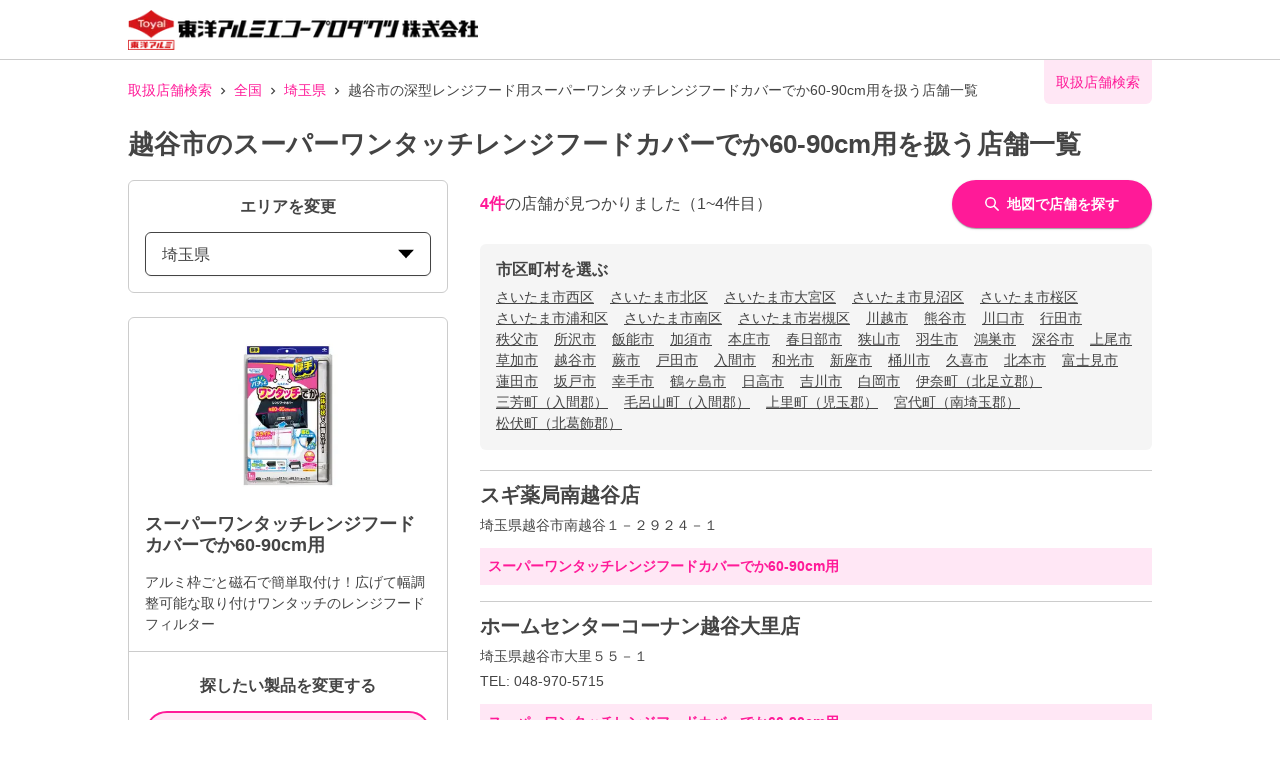

--- FILE ---
content_type: text/html; charset=utf-8
request_url: https://toyoalumi-ekco.mapion.co.jp/list/11/11222?code=4901987226109
body_size: 22321
content:
<!DOCTYPE html><html lang="ja"><head nonce="mOdalx5Iw+fWas/9cUaDFnETDZptZI56MhrxOXSvVarZ9PyiAsMmHWqk9yEFTEykdweTGje7cfU9OVN84jAhKHjuiFxWfGDC4jY5ki1jurES1TUCimuOK9jn29dLF8dUIAr0pwuKqFDIrs7jeq6kR7U5hoPheDqru5FWSTnlhP8="><meta charSet="utf-8"/><meta name="viewport" content="width=device-width,initial-scale=1.0"/><meta name="twitter:card" content="summary"/><meta property="og:image" content="https://toyoalumi-ekco.mapion.co.jp/images/imageogp.png"/><meta property="og:locale" content="ja_JP"/><meta property="og:site_name" content="取扱店舗検索"/><title>越谷市のスーパーワンタッチレンジフードカバーでか60-90cm用取扱店舗一覧 |東洋アルミエコープロダクツの取扱店舗検索システムです。</title><meta name="robots" content="index,follow"/><meta name="description" content="越谷市のスーパーワンタッチレンジフードカバーでか60-90cm用取扱店舗一覧になります。汚れ防止のフィルたんやサンホイル、おべんとケースなどをお取扱いただいている店舗をいつでも検索していただけます。"/><meta property="og:title" content="越谷市のスーパーワンタッチレンジフードカバーでか60-90cm用取扱店舗一覧 |東洋アルミエコープロダクツの取扱店舗検索システムです。"/><meta property="og:description" content="越谷市のスーパーワンタッチレンジフードカバーでか60-90cm用取扱店舗一覧になります。汚れ防止のフィルたんやサンホイル、おべんとケースなどをお取扱いただいている店舗をいつでも検索していただけます。"/><meta property="og:url" content="https://toyoalumi-ekco.mapion.co.jp/list/11/11222?code=4901987226109"/><meta property="og:type" content="article"/><link rel="canonical" href="https://toyoalumi-ekco.mapion.co.jp/list/11/11222?code=4901987226109"/><script type="application/ld+json">{"@context":"https://schema.org","@type":"BreadcrumbList","itemListElement":[{"@type":"ListItem","position":1,"item":{"@id":"https://toyoalumi-ekco.mapion.co.jp","name":"取扱店舗検索"}},{"@type":"ListItem","position":2,"item":{"@id":"https://toyoalumi-ekco.mapion.co.jp/list?code=4901987226109","name":"全国"}},{"@type":"ListItem","position":3,"item":{"@id":"https://toyoalumi-ekco.mapion.co.jp/list/11?code=4901987226109","name":"埼玉県"}},{"@type":"ListItem","position":4,"item":{"@id":"https://toyoalumi-ekco.mapion.co.jp/list/11/11222?code=4901987226109","name":"越谷市の深型レンジフード用スーパーワンタッチレンジフードカバーでか60-90cm用を扱う店舗一覧"}}]}</script><meta name="next-head-count" content="15"/><meta name="theme-color" content="rgba(255, 26, 152, 1)"/><meta name="format-detection" content="telephone=no"/><link rel="icon" href="/favicons/favicon.ico"/><link rel="apple-touch-icon" href="/favicons/apple-touch-icon.png"/><script nonce="mOdalx5Iw+fWas/9cUaDFnETDZptZI56MhrxOXSvVarZ9PyiAsMmHWqk9yEFTEykdweTGje7cfU9OVN84jAhKHjuiFxWfGDC4jY5ki1jurES1TUCimuOK9jn29dLF8dUIAr0pwuKqFDIrs7jeq6kR7U5hoPheDqru5FWSTnlhP8=" async="" src="https://www.googletagmanager.com/gtag/js?id=G-75FP4KN3DL"></script><script nonce="mOdalx5Iw+fWas/9cUaDFnETDZptZI56MhrxOXSvVarZ9PyiAsMmHWqk9yEFTEykdweTGje7cfU9OVN84jAhKHjuiFxWfGDC4jY5ki1jurES1TUCimuOK9jn29dLF8dUIAr0pwuKqFDIrs7jeq6kR7U5hoPheDqru5FWSTnlhP8=" id="ga">
                  window.dataLayer = window.dataLayer || [];
                  function gtag(){dataLayer.push(arguments);}
                  gtag('js', new Date());</script><script nonce="mOdalx5Iw+fWas/9cUaDFnETDZptZI56MhrxOXSvVarZ9PyiAsMmHWqk9yEFTEykdweTGje7cfU9OVN84jAhKHjuiFxWfGDC4jY5ki1jurES1TUCimuOK9jn29dLF8dUIAr0pwuKqFDIrs7jeq6kR7U5hoPheDqru5FWSTnlhP8=" id="dealer-gtm-script">(function(w,d,s,l,i){w[l]=w[l]||[];w[l].push({'gtm.start':
    new Date().getTime(),event:'gtm.js'});var f=d.getElementsByTagName(s)[0],
    j=d.createElement(s),dl=l!='dataLayer'?'&l='+l:'';j.async=true;j.src=
    'https://www.googletagmanager.com/gtm.js?id='+i+dl;f.parentNode.insertBefore(j,f);
    })(window,document,'script','dealerDataLayer','GTM-WVJV5HD6');</script><link nonce="mOdalx5Iw+fWas/9cUaDFnETDZptZI56MhrxOXSvVarZ9PyiAsMmHWqk9yEFTEykdweTGje7cfU9OVN84jAhKHjuiFxWfGDC4jY5ki1jurES1TUCimuOK9jn29dLF8dUIAr0pwuKqFDIrs7jeq6kR7U5hoPheDqru5FWSTnlhP8=" rel="preload" href="/_next/static/css/15ea170d7e77ab36.css" as="style"/><link nonce="mOdalx5Iw+fWas/9cUaDFnETDZptZI56MhrxOXSvVarZ9PyiAsMmHWqk9yEFTEykdweTGje7cfU9OVN84jAhKHjuiFxWfGDC4jY5ki1jurES1TUCimuOK9jn29dLF8dUIAr0pwuKqFDIrs7jeq6kR7U5hoPheDqru5FWSTnlhP8=" rel="stylesheet" href="/_next/static/css/15ea170d7e77ab36.css" data-n-g=""/><link nonce="mOdalx5Iw+fWas/9cUaDFnETDZptZI56MhrxOXSvVarZ9PyiAsMmHWqk9yEFTEykdweTGje7cfU9OVN84jAhKHjuiFxWfGDC4jY5ki1jurES1TUCimuOK9jn29dLF8dUIAr0pwuKqFDIrs7jeq6kR7U5hoPheDqru5FWSTnlhP8=" rel="preload" href="/_next/static/css/312c6f1ee9130ff4.css" as="style"/><link nonce="mOdalx5Iw+fWas/9cUaDFnETDZptZI56MhrxOXSvVarZ9PyiAsMmHWqk9yEFTEykdweTGje7cfU9OVN84jAhKHjuiFxWfGDC4jY5ki1jurES1TUCimuOK9jn29dLF8dUIAr0pwuKqFDIrs7jeq6kR7U5hoPheDqru5FWSTnlhP8=" rel="stylesheet" href="/_next/static/css/312c6f1ee9130ff4.css" data-n-p=""/><noscript data-n-css="mOdalx5Iw+fWas/9cUaDFnETDZptZI56MhrxOXSvVarZ9PyiAsMmHWqk9yEFTEykdweTGje7cfU9OVN84jAhKHjuiFxWfGDC4jY5ki1jurES1TUCimuOK9jn29dLF8dUIAr0pwuKqFDIrs7jeq6kR7U5hoPheDqru5FWSTnlhP8="></noscript><script defer="" nonce="mOdalx5Iw+fWas/9cUaDFnETDZptZI56MhrxOXSvVarZ9PyiAsMmHWqk9yEFTEykdweTGje7cfU9OVN84jAhKHjuiFxWfGDC4jY5ki1jurES1TUCimuOK9jn29dLF8dUIAr0pwuKqFDIrs7jeq6kR7U5hoPheDqru5FWSTnlhP8=" nomodule="" src="/_next/static/chunks/polyfills-5cd94c89d3acac5f.js"></script><script src="/_next/static/chunks/webpack-cb7634a8b6194820.js" nonce="mOdalx5Iw+fWas/9cUaDFnETDZptZI56MhrxOXSvVarZ9PyiAsMmHWqk9yEFTEykdweTGje7cfU9OVN84jAhKHjuiFxWfGDC4jY5ki1jurES1TUCimuOK9jn29dLF8dUIAr0pwuKqFDIrs7jeq6kR7U5hoPheDqru5FWSTnlhP8=" defer=""></script><script src="/_next/static/chunks/framework-5f4595e5518b5600.js" nonce="mOdalx5Iw+fWas/9cUaDFnETDZptZI56MhrxOXSvVarZ9PyiAsMmHWqk9yEFTEykdweTGje7cfU9OVN84jAhKHjuiFxWfGDC4jY5ki1jurES1TUCimuOK9jn29dLF8dUIAr0pwuKqFDIrs7jeq6kR7U5hoPheDqru5FWSTnlhP8=" defer=""></script><script src="/_next/static/chunks/main-a4d9e436b9a532ca.js" nonce="mOdalx5Iw+fWas/9cUaDFnETDZptZI56MhrxOXSvVarZ9PyiAsMmHWqk9yEFTEykdweTGje7cfU9OVN84jAhKHjuiFxWfGDC4jY5ki1jurES1TUCimuOK9jn29dLF8dUIAr0pwuKqFDIrs7jeq6kR7U5hoPheDqru5FWSTnlhP8=" defer=""></script><script src="/_next/static/chunks/pages/_app-aef50171f8372a50.js" nonce="mOdalx5Iw+fWas/9cUaDFnETDZptZI56MhrxOXSvVarZ9PyiAsMmHWqk9yEFTEykdweTGje7cfU9OVN84jAhKHjuiFxWfGDC4jY5ki1jurES1TUCimuOK9jn29dLF8dUIAr0pwuKqFDIrs7jeq6kR7U5hoPheDqru5FWSTnlhP8=" defer=""></script><script src="/_next/static/chunks/141-ed956d17ac1eeead.js" nonce="mOdalx5Iw+fWas/9cUaDFnETDZptZI56MhrxOXSvVarZ9PyiAsMmHWqk9yEFTEykdweTGje7cfU9OVN84jAhKHjuiFxWfGDC4jY5ki1jurES1TUCimuOK9jn29dLF8dUIAr0pwuKqFDIrs7jeq6kR7U5hoPheDqru5FWSTnlhP8=" defer=""></script><script src="/_next/static/chunks/186-85860953436a2d58.js" nonce="mOdalx5Iw+fWas/9cUaDFnETDZptZI56MhrxOXSvVarZ9PyiAsMmHWqk9yEFTEykdweTGje7cfU9OVN84jAhKHjuiFxWfGDC4jY5ki1jurES1TUCimuOK9jn29dLF8dUIAr0pwuKqFDIrs7jeq6kR7U5hoPheDqru5FWSTnlhP8=" defer=""></script><script src="/_next/static/chunks/798-745a8f8f942d0f88.js" nonce="mOdalx5Iw+fWas/9cUaDFnETDZptZI56MhrxOXSvVarZ9PyiAsMmHWqk9yEFTEykdweTGje7cfU9OVN84jAhKHjuiFxWfGDC4jY5ki1jurES1TUCimuOK9jn29dLF8dUIAr0pwuKqFDIrs7jeq6kR7U5hoPheDqru5FWSTnlhP8=" defer=""></script><script src="/_next/static/chunks/901-e7695a6cf2a1b83c.js" nonce="mOdalx5Iw+fWas/9cUaDFnETDZptZI56MhrxOXSvVarZ9PyiAsMmHWqk9yEFTEykdweTGje7cfU9OVN84jAhKHjuiFxWfGDC4jY5ki1jurES1TUCimuOK9jn29dLF8dUIAr0pwuKqFDIrs7jeq6kR7U5hoPheDqru5FWSTnlhP8=" defer=""></script><script src="/_next/static/chunks/835-eabb475514b11b41.js" nonce="mOdalx5Iw+fWas/9cUaDFnETDZptZI56MhrxOXSvVarZ9PyiAsMmHWqk9yEFTEykdweTGje7cfU9OVN84jAhKHjuiFxWfGDC4jY5ki1jurES1TUCimuOK9jn29dLF8dUIAr0pwuKqFDIrs7jeq6kR7U5hoPheDqru5FWSTnlhP8=" defer=""></script><script src="/_next/static/chunks/175-465b1915a2aa1246.js" nonce="mOdalx5Iw+fWas/9cUaDFnETDZptZI56MhrxOXSvVarZ9PyiAsMmHWqk9yEFTEykdweTGje7cfU9OVN84jAhKHjuiFxWfGDC4jY5ki1jurES1TUCimuOK9jn29dLF8dUIAr0pwuKqFDIrs7jeq6kR7U5hoPheDqru5FWSTnlhP8=" defer=""></script><script src="/_next/static/chunks/pages/list/%5Bpref%5D/%5Bcity%5D-e44fd3b8f257047f.js" nonce="mOdalx5Iw+fWas/9cUaDFnETDZptZI56MhrxOXSvVarZ9PyiAsMmHWqk9yEFTEykdweTGje7cfU9OVN84jAhKHjuiFxWfGDC4jY5ki1jurES1TUCimuOK9jn29dLF8dUIAr0pwuKqFDIrs7jeq6kR7U5hoPheDqru5FWSTnlhP8=" defer=""></script><script src="/_next/static/UwMLoYgJZPAmJSsafbUZR/_buildManifest.js" nonce="mOdalx5Iw+fWas/9cUaDFnETDZptZI56MhrxOXSvVarZ9PyiAsMmHWqk9yEFTEykdweTGje7cfU9OVN84jAhKHjuiFxWfGDC4jY5ki1jurES1TUCimuOK9jn29dLF8dUIAr0pwuKqFDIrs7jeq6kR7U5hoPheDqru5FWSTnlhP8=" defer=""></script><script src="/_next/static/UwMLoYgJZPAmJSsafbUZR/_ssgManifest.js" nonce="mOdalx5Iw+fWas/9cUaDFnETDZptZI56MhrxOXSvVarZ9PyiAsMmHWqk9yEFTEykdweTGje7cfU9OVN84jAhKHjuiFxWfGDC4jY5ki1jurES1TUCimuOK9jn29dLF8dUIAr0pwuKqFDIrs7jeq6kR7U5hoPheDqru5FWSTnlhP8=" defer=""></script><script src="/_next/static/UwMLoYgJZPAmJSsafbUZR/_middlewareManifest.js" nonce="mOdalx5Iw+fWas/9cUaDFnETDZptZI56MhrxOXSvVarZ9PyiAsMmHWqk9yEFTEykdweTGje7cfU9OVN84jAhKHjuiFxWfGDC4jY5ki1jurES1TUCimuOK9jn29dLF8dUIAr0pwuKqFDIrs7jeq6kR7U5hoPheDqru5FWSTnlhP8=" defer=""></script></head><body><noscript><iframe src="https://www.googletagmanager.com/ns.html?id=GTM-WVJV5HD6" height="0" width="0" style="display:none;visibility:hidden"></iframe></noscript><div id="__next" data-reactroot=""><style data-emotion="css-global 25x92v">:host,:root{--chakra-ring-inset:var(--chakra-empty,/*!*/ /*!*/);--chakra-ring-offset-width:0px;--chakra-ring-offset-color:#fff;--chakra-ring-color:rgba(66, 153, 225, 0.6);--chakra-ring-offset-shadow:0 0 #0000;--chakra-ring-shadow:0 0 #0000;--chakra-space-x-reverse:0;--chakra-space-y-reverse:0;--chakra-colors-transparent:transparent;--chakra-colors-current:currentColor;--chakra-colors-black:#000000;--chakra-colors-white:#FFFFFF;--chakra-colors-whiteAlpha-50:rgba(255, 255, 255, 0.04);--chakra-colors-whiteAlpha-100:rgba(255, 255, 255, 0.06);--chakra-colors-whiteAlpha-200:rgba(255, 255, 255, 0.08);--chakra-colors-whiteAlpha-300:rgba(255, 255, 255, 0.16);--chakra-colors-whiteAlpha-400:rgba(255, 255, 255, 0.24);--chakra-colors-whiteAlpha-500:rgba(255, 255, 255, 0.36);--chakra-colors-whiteAlpha-600:rgba(255, 255, 255, 0.48);--chakra-colors-whiteAlpha-700:rgba(255, 255, 255, 0.64);--chakra-colors-whiteAlpha-800:rgba(255, 255, 255, 0.80);--chakra-colors-whiteAlpha-900:rgba(255, 255, 255, 0.92);--chakra-colors-blackAlpha-50:rgba(0, 0, 0, 0.04);--chakra-colors-blackAlpha-100:rgba(0, 0, 0, 0.06);--chakra-colors-blackAlpha-200:rgba(0, 0, 0, 0.08);--chakra-colors-blackAlpha-300:rgba(0, 0, 0, 0.16);--chakra-colors-blackAlpha-400:rgba(0, 0, 0, 0.24);--chakra-colors-blackAlpha-500:rgba(0, 0, 0, 0.36);--chakra-colors-blackAlpha-600:rgba(0, 0, 0, 0.48);--chakra-colors-blackAlpha-700:rgba(0, 0, 0, 0.64);--chakra-colors-blackAlpha-800:rgba(0, 0, 0, 0.80);--chakra-colors-blackAlpha-900:rgba(0, 0, 0, 0.92);--chakra-colors-gray-50:#F7FAFC;--chakra-colors-gray-100:#EDF2F7;--chakra-colors-gray-200:#E2E8F0;--chakra-colors-gray-300:#CBD5E0;--chakra-colors-gray-400:#A0AEC0;--chakra-colors-gray-500:#718096;--chakra-colors-gray-600:#4A5568;--chakra-colors-gray-700:#2D3748;--chakra-colors-gray-800:#1A202C;--chakra-colors-gray-900:#171923;--chakra-colors-red-50:#FFF5F5;--chakra-colors-red-100:#FED7D7;--chakra-colors-red-200:#FEB2B2;--chakra-colors-red-300:#FC8181;--chakra-colors-red-400:#F56565;--chakra-colors-red-500:#E53E3E;--chakra-colors-red-600:#C53030;--chakra-colors-red-700:#9B2C2C;--chakra-colors-red-800:#822727;--chakra-colors-red-900:#63171B;--chakra-colors-orange-50:#FFFAF0;--chakra-colors-orange-100:#FEEBC8;--chakra-colors-orange-200:#FBD38D;--chakra-colors-orange-300:#F6AD55;--chakra-colors-orange-400:#ED8936;--chakra-colors-orange-500:#DD6B20;--chakra-colors-orange-600:#C05621;--chakra-colors-orange-700:#9C4221;--chakra-colors-orange-800:#7B341E;--chakra-colors-orange-900:#652B19;--chakra-colors-yellow-50:#FFFFF0;--chakra-colors-yellow-100:#FEFCBF;--chakra-colors-yellow-200:#FAF089;--chakra-colors-yellow-300:#F6E05E;--chakra-colors-yellow-400:#ECC94B;--chakra-colors-yellow-500:#D69E2E;--chakra-colors-yellow-600:#B7791F;--chakra-colors-yellow-700:#975A16;--chakra-colors-yellow-800:#744210;--chakra-colors-yellow-900:#5F370E;--chakra-colors-green-50:#F0FFF4;--chakra-colors-green-100:#C6F6D5;--chakra-colors-green-200:#9AE6B4;--chakra-colors-green-300:#68D391;--chakra-colors-green-400:#48BB78;--chakra-colors-green-500:#38A169;--chakra-colors-green-600:#2F855A;--chakra-colors-green-700:#276749;--chakra-colors-green-800:#22543D;--chakra-colors-green-900:#1C4532;--chakra-colors-teal-50:#E6FFFA;--chakra-colors-teal-100:#B2F5EA;--chakra-colors-teal-200:#81E6D9;--chakra-colors-teal-300:#4FD1C5;--chakra-colors-teal-400:#38B2AC;--chakra-colors-teal-500:#319795;--chakra-colors-teal-600:#2C7A7B;--chakra-colors-teal-700:#285E61;--chakra-colors-teal-800:#234E52;--chakra-colors-teal-900:#1D4044;--chakra-colors-blue-50:#ebf8ff;--chakra-colors-blue-100:#bee3f8;--chakra-colors-blue-200:#90cdf4;--chakra-colors-blue-300:#63b3ed;--chakra-colors-blue-400:#4299e1;--chakra-colors-blue-500:#3182ce;--chakra-colors-blue-600:#2b6cb0;--chakra-colors-blue-700:#2c5282;--chakra-colors-blue-800:#2a4365;--chakra-colors-blue-900:#1A365D;--chakra-colors-cyan-50:#EDFDFD;--chakra-colors-cyan-100:#C4F1F9;--chakra-colors-cyan-200:#9DECF9;--chakra-colors-cyan-300:#76E4F7;--chakra-colors-cyan-400:#0BC5EA;--chakra-colors-cyan-500:#00B5D8;--chakra-colors-cyan-600:#00A3C4;--chakra-colors-cyan-700:#0987A0;--chakra-colors-cyan-800:#086F83;--chakra-colors-cyan-900:#065666;--chakra-colors-purple-50:#FAF5FF;--chakra-colors-purple-100:#E9D8FD;--chakra-colors-purple-200:#D6BCFA;--chakra-colors-purple-300:#B794F4;--chakra-colors-purple-400:#9F7AEA;--chakra-colors-purple-500:#805AD5;--chakra-colors-purple-600:#6B46C1;--chakra-colors-purple-700:#553C9A;--chakra-colors-purple-800:#44337A;--chakra-colors-purple-900:#322659;--chakra-colors-pink-50:#FFF5F7;--chakra-colors-pink-100:#FED7E2;--chakra-colors-pink-200:#FBB6CE;--chakra-colors-pink-300:#F687B3;--chakra-colors-pink-400:#ED64A6;--chakra-colors-pink-500:#D53F8C;--chakra-colors-pink-600:#B83280;--chakra-colors-pink-700:#97266D;--chakra-colors-pink-800:#702459;--chakra-colors-pink-900:#521B41;--chakra-colors-linkedin-50:#E8F4F9;--chakra-colors-linkedin-100:#CFEDFB;--chakra-colors-linkedin-200:#9BDAF3;--chakra-colors-linkedin-300:#68C7EC;--chakra-colors-linkedin-400:#34B3E4;--chakra-colors-linkedin-500:#00A0DC;--chakra-colors-linkedin-600:#008CC9;--chakra-colors-linkedin-700:#0077B5;--chakra-colors-linkedin-800:#005E93;--chakra-colors-linkedin-900:#004471;--chakra-colors-facebook-50:#E8F4F9;--chakra-colors-facebook-100:#D9DEE9;--chakra-colors-facebook-200:#B7C2DA;--chakra-colors-facebook-300:#6482C0;--chakra-colors-facebook-400:#4267B2;--chakra-colors-facebook-500:#385898;--chakra-colors-facebook-600:#314E89;--chakra-colors-facebook-700:#29487D;--chakra-colors-facebook-800:#223B67;--chakra-colors-facebook-900:#1E355B;--chakra-colors-messenger-50:#D0E6FF;--chakra-colors-messenger-100:#B9DAFF;--chakra-colors-messenger-200:#A2CDFF;--chakra-colors-messenger-300:#7AB8FF;--chakra-colors-messenger-400:#2E90FF;--chakra-colors-messenger-500:#0078FF;--chakra-colors-messenger-600:#0063D1;--chakra-colors-messenger-700:#0052AC;--chakra-colors-messenger-800:#003C7E;--chakra-colors-messenger-900:#002C5C;--chakra-colors-whatsapp-50:#dffeec;--chakra-colors-whatsapp-100:#b9f5d0;--chakra-colors-whatsapp-200:#90edb3;--chakra-colors-whatsapp-300:#65e495;--chakra-colors-whatsapp-400:#3cdd78;--chakra-colors-whatsapp-500:#22c35e;--chakra-colors-whatsapp-600:#179848;--chakra-colors-whatsapp-700:#0c6c33;--chakra-colors-whatsapp-800:#01421c;--chakra-colors-whatsapp-900:#001803;--chakra-colors-twitter-50:#E5F4FD;--chakra-colors-twitter-100:#C8E9FB;--chakra-colors-twitter-200:#A8DCFA;--chakra-colors-twitter-300:#83CDF7;--chakra-colors-twitter-400:#57BBF5;--chakra-colors-twitter-500:#1DA1F2;--chakra-colors-twitter-600:#1A94DA;--chakra-colors-twitter-700:#1681BF;--chakra-colors-twitter-800:#136B9E;--chakra-colors-twitter-900:#0D4D71;--chakra-colors-telegram-50:#E3F2F9;--chakra-colors-telegram-100:#C5E4F3;--chakra-colors-telegram-200:#A2D4EC;--chakra-colors-telegram-300:#7AC1E4;--chakra-colors-telegram-400:#47A9DA;--chakra-colors-telegram-500:#0088CC;--chakra-colors-telegram-600:#007AB8;--chakra-colors-telegram-700:#006BA1;--chakra-colors-telegram-800:#005885;--chakra-colors-telegram-900:#003F5E;--chakra-colors-main-100:rgba(255, 26, 152, 0.1);--chakra-colors-main-600:rgba(255, 26, 152, 0.6);--chakra-colors-main-1000:rgba(255, 26, 152, 1);--chakra-colors-base-500:rgba(68, 68, 68, 0.5);--chakra-colors-base-1000:rgba(68, 68, 68, 1);--chakra-colors-base-disabled:#999999;--chakra-colors-base-error:#F71111;--chakra-colors-mainbg-100:#F5F5F5;--chakra-colors-mainbg-200:#dddddd;--chakra-colors-mainbg-300:#CCCCCC;--chakra-borders-none:0;--chakra-borders-1px:1px solid;--chakra-borders-2px:2px solid;--chakra-borders-4px:4px solid;--chakra-borders-8px:8px solid;--chakra-fonts-heading:Hiragino Kaku Gothic ProN,YuGothic,"Hiragino Sans","メイリオ",Meiryo,sans-serif;--chakra-fonts-body:Hiragino Kaku Gothic ProN,YuGothic,"Hiragino Sans","メイリオ",Meiryo,sans-serif;--chakra-fonts-mono:SFMono-Regular,Menlo,Monaco,Consolas,"Liberation Mono","Courier New",monospace;--chakra-fontSizes-xs:0.75rem;--chakra-fontSizes-sm:0.875rem;--chakra-fontSizes-md:1rem;--chakra-fontSizes-lg:1.125rem;--chakra-fontSizes-xl:1.25rem;--chakra-fontSizes-2xl:1.5rem;--chakra-fontSizes-3xl:1.875rem;--chakra-fontSizes-4xl:2.25rem;--chakra-fontSizes-5xl:3rem;--chakra-fontSizes-6xl:3.75rem;--chakra-fontSizes-7xl:4.5rem;--chakra-fontSizes-8xl:6rem;--chakra-fontSizes-9xl:8rem;--chakra-fontWeights-hairline:100;--chakra-fontWeights-thin:200;--chakra-fontWeights-light:300;--chakra-fontWeights-normal:400;--chakra-fontWeights-medium:500;--chakra-fontWeights-semibold:600;--chakra-fontWeights-bold:700;--chakra-fontWeights-extrabold:800;--chakra-fontWeights-black:900;--chakra-letterSpacings-tighter:-0.05em;--chakra-letterSpacings-tight:-0.025em;--chakra-letterSpacings-normal:0;--chakra-letterSpacings-wide:0.025em;--chakra-letterSpacings-wider:0.05em;--chakra-letterSpacings-widest:0.1em;--chakra-lineHeights-3:.75rem;--chakra-lineHeights-4:1rem;--chakra-lineHeights-5:1.25rem;--chakra-lineHeights-6:1.5rem;--chakra-lineHeights-7:1.75rem;--chakra-lineHeights-8:2rem;--chakra-lineHeights-9:2.25rem;--chakra-lineHeights-10:2.5rem;--chakra-lineHeights-normal:normal;--chakra-lineHeights-none:1;--chakra-lineHeights-shorter:1.25;--chakra-lineHeights-short:1.375;--chakra-lineHeights-base:1.5;--chakra-lineHeights-tall:1.625;--chakra-lineHeights-taller:2;--chakra-radii-none:0;--chakra-radii-sm:0.125rem;--chakra-radii-base:0.25rem;--chakra-radii-md:0.375rem;--chakra-radii-lg:0.5rem;--chakra-radii-xl:0.75rem;--chakra-radii-2xl:1rem;--chakra-radii-3xl:1.5rem;--chakra-radii-full:9999px;--chakra-space-1:0.25rem;--chakra-space-2:0.5rem;--chakra-space-3:0.75rem;--chakra-space-4:1rem;--chakra-space-5:1.25rem;--chakra-space-6:1.5rem;--chakra-space-7:1.75rem;--chakra-space-8:2rem;--chakra-space-9:2.25rem;--chakra-space-10:2.5rem;--chakra-space-12:3rem;--chakra-space-14:3.5rem;--chakra-space-16:4rem;--chakra-space-20:5rem;--chakra-space-24:6rem;--chakra-space-28:7rem;--chakra-space-32:8rem;--chakra-space-36:9rem;--chakra-space-40:10rem;--chakra-space-44:11rem;--chakra-space-48:12rem;--chakra-space-52:13rem;--chakra-space-56:14rem;--chakra-space-60:15rem;--chakra-space-64:16rem;--chakra-space-72:18rem;--chakra-space-80:20rem;--chakra-space-96:24rem;--chakra-space-px:1px;--chakra-space-0-5:0.125rem;--chakra-space-1-5:0.375rem;--chakra-space-2-5:0.625rem;--chakra-space-3-5:0.875rem;--chakra-shadows-xs:0 0 0 1px rgba(0, 0, 0, 0.05);--chakra-shadows-sm:0 1px 2px 0 rgba(0, 0, 0, 0.05);--chakra-shadows-base:0 1px 3px 0 rgba(0, 0, 0, 0.1),0 1px 2px 0 rgba(0, 0, 0, 0.06);--chakra-shadows-md:0 4px 6px -1px rgba(0, 0, 0, 0.1),0 2px 4px -1px rgba(0, 0, 0, 0.06);--chakra-shadows-lg:0 10px 15px -3px rgba(0, 0, 0, 0.1),0 4px 6px -2px rgba(0, 0, 0, 0.05);--chakra-shadows-xl:0 20px 25px -5px rgba(0, 0, 0, 0.1),0 10px 10px -5px rgba(0, 0, 0, 0.04);--chakra-shadows-2xl:0 25px 50px -12px rgba(0, 0, 0, 0.25);--chakra-shadows-outline:0 0 0 3px rgba(255, 26, 152, 0.6);--chakra-shadows-inner:inset 0 2px 4px 0 rgba(0,0,0,0.06);--chakra-shadows-none:none;--chakra-shadows-dark-lg:rgba(0, 0, 0, 0.1) 0px 0px 0px 1px,rgba(0, 0, 0, 0.2) 0px 5px 10px,rgba(0, 0, 0, 0.4) 0px 15px 40px;--chakra-shadows-z0:0 0 0 0 rgba(0,0,0,.2),0 0 0 0 rgba(0,0,0,.14),0 0 0 0 rgba(0,0,0,.12);--chakra-shadows-z1:0 2px 1px -1px rgba(0,0,0,.2),0 1px 1px 0 rgba(0,0,0,.14),0 1px 3px 0 rgba(0,0,0,.12);--chakra-shadows-z2:0 3px 1px -2px rgba(0,0,0,.2),0 2px 2px 0 rgba(0,0,0,.14),0 1px 5px 0 rgba(0,0,0,.12);--chakra-shadows-z3:0 3px 3px -2px rgba(0,0,0,.2),0 3px 4px 0 rgba(0,0,0,.14),0 1px 8px 0 rgba(0,0,0,.12);--chakra-shadows-z4:0 2px 4px -1px rgba(0,0,0,.2),0 4px 5px 0 rgba(0,0,0,.14),0 1px 10px 0 rgba(0,0,0,.12);--chakra-shadows-z5:0 3px 5px -1px rgba(0,0,0,.2),0 5px 8px 0 rgba(0,0,0,.14),0 1px 14px 0 rgba(0,0,0,.12);--chakra-shadows-z6:0 3px 5px -1px rgba(0,0,0,.2),0 6px 10px 0 rgba(0,0,0,.14),0 1px 18px 0 rgba(0,0,0,.12);--chakra-shadows-z7:0 4px 5px -2px rgba(0,0,0,.2),0 7px 10px 1px rgba(0,0,0,.14),0 2px 16px 1px rgba(0,0,0,.12);--chakra-shadows-z8:0 5px 5px -3px rgba(0,0,0,.2),0 8px 10px 1px rgba(0,0,0,.14),0 3px 14px 2px rgba(0,0,0,.12);--chakra-shadows-z9:0 5px 6px -3px rgba(0,0,0,.2),0 9px 12px 1px rgba(0,0,0,.14),0 3px 16px 2px rgba(0,0,0,.12);--chakra-shadows-z10:0 6px 6px -3px rgba(0,0,0,.2),0 10px 14px 1px rgba(0,0,0,.14),0 4px 18px 3px rgba(0,0,0,.12);--chakra-shadows-card:0px 1px 3px rgb(0 0 0 / 15%);--chakra-shadows-sidebar:3px 2px 3px rgb(0, 0, 0, .2);--chakra-sizes-1:0.25rem;--chakra-sizes-2:0.5rem;--chakra-sizes-3:0.75rem;--chakra-sizes-4:1rem;--chakra-sizes-5:1.25rem;--chakra-sizes-6:1.5rem;--chakra-sizes-7:1.75rem;--chakra-sizes-8:2rem;--chakra-sizes-9:2.25rem;--chakra-sizes-10:2.5rem;--chakra-sizes-12:3rem;--chakra-sizes-14:3.5rem;--chakra-sizes-16:4rem;--chakra-sizes-20:5rem;--chakra-sizes-24:6rem;--chakra-sizes-28:7rem;--chakra-sizes-32:8rem;--chakra-sizes-36:9rem;--chakra-sizes-40:10rem;--chakra-sizes-44:11rem;--chakra-sizes-48:12rem;--chakra-sizes-52:13rem;--chakra-sizes-56:14rem;--chakra-sizes-60:15rem;--chakra-sizes-64:16rem;--chakra-sizes-72:18rem;--chakra-sizes-80:20rem;--chakra-sizes-96:24rem;--chakra-sizes-px:1px;--chakra-sizes-0-5:0.125rem;--chakra-sizes-1-5:0.375rem;--chakra-sizes-2-5:0.625rem;--chakra-sizes-3-5:0.875rem;--chakra-sizes-max:max-content;--chakra-sizes-min:min-content;--chakra-sizes-full:100%;--chakra-sizes-3xs:14rem;--chakra-sizes-2xs:16rem;--chakra-sizes-xs:20rem;--chakra-sizes-sm:24rem;--chakra-sizes-md:28rem;--chakra-sizes-lg:32rem;--chakra-sizes-xl:36rem;--chakra-sizes-2xl:42rem;--chakra-sizes-3xl:48rem;--chakra-sizes-4xl:56rem;--chakra-sizes-5xl:64rem;--chakra-sizes-6xl:72rem;--chakra-sizes-7xl:80rem;--chakra-sizes-8xl:90rem;--chakra-sizes-container-sm:640px;--chakra-sizes-container-md:768px;--chakra-sizes-container-lg:1024px;--chakra-sizes-container-xl:1280px;--chakra-zIndices-hide:-1;--chakra-zIndices-auto:auto;--chakra-zIndices-base:0;--chakra-zIndices-docked:10;--chakra-zIndices-dropdown:1000;--chakra-zIndices-sticky:1100;--chakra-zIndices-banner:1200;--chakra-zIndices-overlay:1300;--chakra-zIndices-modal:1400;--chakra-zIndices-popover:1500;--chakra-zIndices-skipLink:1600;--chakra-zIndices-toast:1700;--chakra-zIndices-tooltip:1800;--chakra-zIndices-overlayNext:1301;--chakra-transition-property-common:background-color,border-color,color,fill,stroke,opacity,box-shadow,transform;--chakra-transition-property-colors:background-color,border-color,color,fill,stroke;--chakra-transition-property-dimensions:width,height;--chakra-transition-property-position:left,right,top,bottom;--chakra-transition-property-background:background-color,background-image,background-position;--chakra-transition-easing-ease-in:cubic-bezier(0.4, 0, 1, 1);--chakra-transition-easing-ease-out:cubic-bezier(0, 0, 0.2, 1);--chakra-transition-easing-ease-in-out:cubic-bezier(0.4, 0, 0.2, 1);--chakra-transition-duration-ultra-fast:50ms;--chakra-transition-duration-faster:100ms;--chakra-transition-duration-fast:150ms;--chakra-transition-duration-normal:200ms;--chakra-transition-duration-slow:300ms;--chakra-transition-duration-slower:400ms;--chakra-transition-duration-ultra-slow:500ms;--chakra-blur-none:0;--chakra-blur-sm:4px;--chakra-blur-base:8px;--chakra-blur-md:12px;--chakra-blur-lg:16px;--chakra-blur-xl:24px;--chakra-blur-2xl:40px;--chakra-blur-3xl:64px;}</style><style data-emotion="css-global 1jqlf9g">html{line-height:1.5;-webkit-text-size-adjust:100%;font-family:system-ui,sans-serif;-webkit-font-smoothing:antialiased;text-rendering:optimizeLegibility;-moz-osx-font-smoothing:grayscale;touch-action:manipulation;}body{position:relative;min-height:100%;font-feature-settings:'kern';}*,*::before,*::after{border-width:0;border-style:solid;box-sizing:border-box;}main{display:block;}hr{border-top-width:1px;box-sizing:content-box;height:0;overflow:visible;}pre,code,kbd,samp{font-family:SFMono-Regular,Menlo,Monaco,Consolas,monospace;font-size:1em;}a{background-color:transparent;color:inherit;-webkit-text-decoration:inherit;text-decoration:inherit;}abbr[title]{border-bottom:none;-webkit-text-decoration:underline;text-decoration:underline;-webkit-text-decoration:underline dotted;-webkit-text-decoration:underline dotted;text-decoration:underline dotted;}b,strong{font-weight:bold;}small{font-size:80%;}sub,sup{font-size:75%;line-height:0;position:relative;vertical-align:baseline;}sub{bottom:-0.25em;}sup{top:-0.5em;}img{border-style:none;}button,input,optgroup,select,textarea{font-family:inherit;font-size:100%;line-height:1.15;margin:0;}button,input{overflow:visible;}button,select{text-transform:none;}button::-moz-focus-inner,[type="button"]::-moz-focus-inner,[type="reset"]::-moz-focus-inner,[type="submit"]::-moz-focus-inner{border-style:none;padding:0;}fieldset{padding:0.35em 0.75em 0.625em;}legend{box-sizing:border-box;color:inherit;display:table;max-width:100%;padding:0;white-space:normal;}progress{vertical-align:baseline;}textarea{overflow:auto;}[type="checkbox"],[type="radio"]{box-sizing:border-box;padding:0;}[type="number"]::-webkit-inner-spin-button,[type="number"]::-webkit-outer-spin-button{-webkit-appearance:none!important;}input[type="number"]{-moz-appearance:textfield;}[type="search"]{-webkit-appearance:textfield;outline-offset:-2px;}[type="search"]::-webkit-search-decoration{-webkit-appearance:none!important;}::-webkit-file-upload-button{-webkit-appearance:button;font:inherit;}details{display:block;}summary{display:-webkit-box;display:-webkit-list-item;display:-ms-list-itembox;display:list-item;}template{display:none;}[hidden]{display:none!important;}body,blockquote,dl,dd,h1,h2,h3,h4,h5,h6,hr,figure,p,pre{margin:0;}button{background:transparent;padding:0;}fieldset{margin:0;padding:0;}ol,ul{margin:0;padding:0;}textarea{resize:vertical;}button,[role="button"]{cursor:pointer;}button::-moz-focus-inner{border:0!important;}table{border-collapse:collapse;}h1,h2,h3,h4,h5,h6{font-size:inherit;font-weight:inherit;}button,input,optgroup,select,textarea{padding:0;line-height:inherit;color:inherit;}img,svg,video,canvas,audio,iframe,embed,object{display:block;}img,video{max-width:100%;height:auto;}[data-js-focus-visible] :focus:not([data-focus-visible-added]){outline:none;box-shadow:none;}select::-ms-expand{display:none;}</style><style data-emotion="css-global 9tcvtv">body{font-family:var(--chakra-fonts-body);color:var(--chakra-colors-gray-800);background:var(--chakra-colors-white);transition-property:background-color;transition-duration:var(--chakra-transition-duration-normal);line-height:var(--chakra-lineHeights-base);}*::-webkit-input-placeholder{color:var(--chakra-colors-gray-400);}*::-moz-placeholder{color:var(--chakra-colors-gray-400);}*:-ms-input-placeholder{color:var(--chakra-colors-gray-400);}*::placeholder{color:var(--chakra-colors-gray-400);}*,*::before,::after{border-color:var(--chakra-colors-gray-200);word-wrap:break-word;}html,body{height:100%;color:var(--chakra-colors-base-1000);font-family:Hiragino Kaku Gothic ProN,YuGothic,"Hiragino Sans","メイリオ",Meiryo,sans-serif;}:focus:not(:focus-visible):not([role="dialog"]):not([role="menu"]){box-shadow:none!important;}#__next{height:100%;}</style><style>
      #nprogress {
        pointer-events: none;
      }
      #nprogress .bar {
        background: rgba(255, 26, 152, 1);
        position: fixed;
        z-index: 9999;
        top: 0;
        left: 0;
        width: 100%;
        height: 3px;
      }
      #nprogress .peg {
        display: block;
        position: absolute;
        right: 0px;
        width: 100px;
        height: 100%;
        box-shadow: 0 0 10px rgba(255, 26, 152, 1), 0 0 5px rgba(255, 26, 152, 1);
        opacity: 1;
        -webkit-transform: rotate(3deg) translate(0px, -4px);
        -ms-transform: rotate(3deg) translate(0px, -4px);
        transform: rotate(3deg) translate(0px, -4px);
      }
      #nprogress .spinner {
        display: block;
        position: fixed;
        z-index: 1031;
        top: 15px;
        right: 15px;
      }
      #nprogress .spinner-icon {
        width: 18px;
        height: 18px;
        box-sizing: border-box;
        border: solid 2px transparent;
        border-top-color: rgba(255, 26, 152, 1);
        border-left-color: rgba(255, 26, 152, 1);
        border-radius: 50%;
        -webkit-animation: nprogresss-spinner 400ms linear infinite;
        animation: nprogress-spinner 400ms linear infinite;
      }
      .nprogress-custom-parent {
        overflow: hidden;
        position: relative;
      }
      .nprogress-custom-parent #nprogress .spinner,
      .nprogress-custom-parent #nprogress .bar {
        position: absolute;
      }
      @-webkit-keyframes nprogress-spinner {
        0% {
          -webkit-transform: rotate(0deg);
        }
        100% {
          -webkit-transform: rotate(360deg);
        }
      }
      @keyframes nprogress-spinner {
        0% {
          transform: rotate(0deg);
        }
        100% {
          transform: rotate(360deg);
        }
      }
    </style><style data-emotion="css 1lx0vn4">.css-1lx0vn4{position:relative;border-bottom:1px solid;border-bottom-color:var(--chakra-colors-mainbg-300);z-index:var(--chakra-zIndices-overlayNext);}</style><header class="css-1lx0vn4"><style data-emotion="css 1lgm13c">.css-1lgm13c{display:-webkit-box;display:-webkit-flex;display:-ms-flexbox;display:flex;-webkit-align-items:center;-webkit-box-align:center;-ms-flex-align:center;align-items:center;background:var(--chakra-colors-white);min-height:59px;max-height:59px;margin:0 auto;max-width:var(--chakra-sizes-5xl);padding-top:var(--chakra-space-2);padding-bottom:var(--chakra-space-2);-webkit-padding-start:var(--chakra-space-4);padding-inline-start:var(--chakra-space-4);-webkit-padding-end:var(--chakra-space-4);padding-inline-end:var(--chakra-space-4);}@media screen and (min-width: 62em){.css-1lgm13c{-webkit-padding-start:0px;padding-inline-start:0px;-webkit-padding-end:0px;padding-inline-end:0px;}}</style><nav class="css-1lgm13c"><style data-emotion="css 1srz9qc">.css-1srz9qc{display:-webkit-box;display:-webkit-flex;display:-ms-flexbox;display:flex;-webkit-align-items:flex-end;-webkit-box-align:flex-end;-ms-flex-align:flex-end;align-items:flex-end;-webkit-box-pack:start;-ms-flex-pack:start;-webkit-justify-content:start;justify-content:start;-webkit-box-flex-wrap:wrap;-webkit-flex-wrap:wrap;-ms-flex-wrap:wrap;flex-wrap:wrap;-webkit-flex:1;-ms-flex:1;flex:1;}@media screen and (min-width: 48em){.css-1srz9qc{-webkit-box-pack:justify;-webkit-justify-content:space-between;justify-content:space-between;-webkit-box-flex-wrap:nowrap;-webkit-flex-wrap:nowrap;-ms-flex-wrap:nowrap;flex-wrap:nowrap;}}</style><div class="css-1srz9qc"><style data-emotion="css 94p16f">.css-94p16f{transition-property:var(--chakra-transition-property-common);transition-duration:var(--chakra-transition-duration-fast);transition-timing-function:var(--chakra-transition-easing-ease-out);cursor:pointer;-webkit-text-decoration:none;text-decoration:none;outline:2px solid transparent;outline-offset:2px;color:inherit;height:var(--chakra-sizes-full);display:-webkit-box;display:-webkit-flex;display:-ms-flexbox;display:flex;}.css-94p16f:hover,.css-94p16f[data-hover]{opacity:0.7;-webkit-transition:0.2s;transition:0.2s;}.css-94p16f:focus,.css-94p16f[data-focus]{box-shadow:var(--chakra-shadows-outline);}</style><a class="chakra-link css-94p16f" href="https://www.toyoalumi-ekco.jp/"><span style="box-sizing:border-box;display:inline-block;overflow:hidden;width:initial;height:initial;background:none;opacity:1;border:0;margin:0;padding:0;position:relative;max-width:100%"><span style="box-sizing:border-box;display:block;width:initial;height:initial;background:none;opacity:1;border:0;margin:0;padding:0;max-width:100%"><img style="display:block;max-width:100%;width:initial;height:initial;background:none;opacity:1;border:0;margin:0;padding:0" alt="" aria-hidden="true" src="data:image/svg+xml,%3csvg%20xmlns=%27http://www.w3.org/2000/svg%27%20version=%271.1%27%20width=%27350%27%20height=%2740%27/%3e"/></span><img alt="東洋アルミエコープロダクツ株式会社" src="[data-uri]" decoding="async" data-nimg="intrinsic" style="position:absolute;top:0;left:0;bottom:0;right:0;box-sizing:border-box;padding:0;border:none;margin:auto;display:block;width:0;height:0;min-width:100%;max-width:100%;min-height:100%;max-height:100%"/><noscript><img alt="東洋アルミエコープロダクツ株式会社" srcSet="/_next/image?url=%2Flogo.png&amp;w=384&amp;q=75 1x, /_next/image?url=%2Flogo.png&amp;w=750&amp;q=75 2x" src="/_next/image?url=%2Flogo.png&amp;w=750&amp;q=75" decoding="async" data-nimg="intrinsic" style="position:absolute;top:0;left:0;bottom:0;right:0;box-sizing:border-box;padding:0;border:none;margin:auto;display:block;width:0;height:0;min-width:100%;max-width:100%;min-height:100%;max-height:100%" loading="lazy"/></noscript></span></a></div></nav></header><style data-emotion="css 1ki54i">.css-1ki54i{width:var(--chakra-sizes-full);}</style><main class="css-1ki54i"><style data-emotion="css u9i90l">.css-u9i90l{display:-webkit-box;display:-webkit-flex;display:-ms-flexbox;display:flex;max-width:var(--chakra-sizes-5xl);-webkit-flex:1 0 auto;-ms-flex:1 0 auto;flex:1 0 auto;padding-top:var(--chakra-space-5);padding-bottom:var(--chakra-space-5);position:relative;-webkit-box-flex-flow:column;-webkit-flex-flow:column;-ms-flex-flow:column;flex-flow:column;background-color:var(--chakra-colors-mainbg-100);margin:auto;}@media screen and (min-width: 48em){.css-u9i90l{background-color:var(--chakra-colors-transparent);-webkit-padding-start:var(--chakra-space-4);padding-inline-start:var(--chakra-space-4);-webkit-padding-end:var(--chakra-space-4);padding-inline-end:var(--chakra-space-4);}}@media screen and (min-width: 62em){.css-u9i90l{-webkit-padding-start:0px;padding-inline-start:0px;-webkit-padding-end:0px;padding-inline-end:0px;}}</style><div class="css-u9i90l"><style data-emotion="css 9zurc6">.css-9zurc6{margin-top:var(--chakra-space-4);-webkit-margin-start:var(--chakra-space-4);margin-inline-start:var(--chakra-space-4);-webkit-margin-end:var(--chakra-space-4);margin-inline-end:var(--chakra-space-4);-webkit-order:1;-ms-flex-order:1;order:1;}@media screen and (min-width: 48em){.css-9zurc6{margin-bottom:var(--chakra-space-5);margin-top:0px;-webkit-margin-start:0px;margin-inline-start:0px;-webkit-margin-end:0px;margin-inline-end:0px;-webkit-order:0;-ms-flex-order:0;order:0;}}</style><div class="css-9zurc6"><style data-emotion="css vjbkus">.css-vjbkus{font-size:var(--chakra-fontSizes-xs);white-space:nowrap;overflow-x:auto;}@media screen and (min-width: 48em){.css-vjbkus{font-size:var(--chakra-fontSizes-sm);white-space:normal;}}</style><nav aria-label="breadcrumb" class="chakra-breadcrumb css-vjbkus"><ol class="chakra-breadcrumb__list css-0"><style data-emotion="css 18biwo">.css-18biwo{display:-webkit-inline-box;display:-webkit-inline-flex;display:-ms-inline-flexbox;display:inline-flex;-webkit-align-items:center;-webkit-box-align:center;-ms-flex-align:center;align-items:center;}</style><li class="chakra-breadcrumb__list-item css-18biwo"><style data-emotion="css nbahgm">.css-nbahgm{transition-property:var(--chakra-transition-property-common);transition-duration:var(--chakra-transition-duration-fast);transition-timing-function:var(--chakra-transition-easing-ease-out);cursor:pointer;-webkit-text-decoration:none;text-decoration:none;outline:2px solid transparent;outline-offset:2px;color:var(--chakra-colors-main-1000);}.css-nbahgm:hover,.css-nbahgm[data-hover]{-webkit-text-decoration:underline;text-decoration:underline;}.css-nbahgm:focus,.css-nbahgm[data-focus]{box-shadow:var(--chakra-shadows-outline);}</style><a href="/" class="chakra-breadcrumb__link css-nbahgm">取扱店舗検索</a><style data-emotion="css 12t13ll">.css-12t13ll{-webkit-margin-start:var(--chakra-space-1);margin-inline-start:var(--chakra-space-1);-webkit-margin-end:var(--chakra-space-1);margin-inline-end:var(--chakra-space-1);}</style><span role="presentation" class="css-12t13ll"><style data-emotion="css onkibi">.css-onkibi{width:1em;height:1em;display:inline-block;line-height:1em;-webkit-flex-shrink:0;-ms-flex-negative:0;flex-shrink:0;color:currentColor;vertical-align:middle;}</style><svg viewBox="0 0 24 24" focusable="false" class="chakra-icon css-onkibi"><path fill="currentColor" d="M10 6L8.59 7.41 13.17 12l-4.58 4.59L10 18l6-6z"></path></svg></span></li><li class="chakra-breadcrumb__list-item css-18biwo"><a href="/list?code=4901987226109" class="chakra-breadcrumb__link css-nbahgm">全国</a><span role="presentation" class="css-12t13ll"><svg viewBox="0 0 24 24" focusable="false" class="chakra-icon css-onkibi"><path fill="currentColor" d="M10 6L8.59 7.41 13.17 12l-4.58 4.59L10 18l6-6z"></path></svg></span></li><li class="chakra-breadcrumb__list-item css-18biwo"><a href="/list/11?code=4901987226109" class="chakra-breadcrumb__link css-nbahgm">埼玉県</a><span role="presentation" class="css-12t13ll"><svg viewBox="0 0 24 24" focusable="false" class="chakra-icon css-onkibi"><path fill="currentColor" d="M10 6L8.59 7.41 13.17 12l-4.58 4.59L10 18l6-6z"></path></svg></span></li><li class="chakra-breadcrumb__list-item css-18biwo"><style data-emotion="css uge0ip">.css-uge0ip{transition-property:var(--chakra-transition-property-common);transition-duration:var(--chakra-transition-duration-fast);transition-timing-function:var(--chakra-transition-easing-ease-out);cursor:auto;-webkit-text-decoration:none;text-decoration:none;outline:2px solid transparent;outline-offset:2px;color:inherit;}.css-uge0ip:hover,.css-uge0ip[data-hover]{-webkit-text-decoration:none;text-decoration:none;}.css-uge0ip:focus,.css-uge0ip[data-focus]{box-shadow:var(--chakra-shadows-outline);}</style><span aria-current="page" class="chakra-breadcrumb__link css-uge0ip">越谷市の深型レンジフード用スーパーワンタッチレンジフードカバーでか60-90cm用を扱う店舗一覧</span></li></ol></nav></div><style data-emotion="css 1gx025x">.css-1gx025x{display:-webkit-box;display:-webkit-flex;display:-ms-flexbox;display:flex;-webkit-box-pack:justify;-webkit-justify-content:space-between;justify-content:space-between;height:40px;max-height:40px;background:var(--chakra-colors-main-1000);position:relative;color:var(--chakra-colors-white);-webkit-padding-start:var(--chakra-space-3);padding-inline-start:var(--chakra-space-3);-webkit-padding-end:var(--chakra-space-3);padding-inline-end:var(--chakra-space-3);-webkit-margin-start:0px;margin-inline-start:0px;-webkit-margin-end:0px;margin-inline-end:0px;margin-top:calc(var(--chakra-space-5) * -1);}@media screen and (min-width: 48em){.css-1gx025x{-webkit-box-pack:center;-ms-flex-pack:center;-webkit-justify-content:center;justify-content:center;height:44px;max-height:44px;background:var(--chakra-colors-white);position:absolute;-webkit-padding-start:0px;padding-inline-start:0px;-webkit-padding-end:0px;padding-inline-end:0px;z-index:10;border-bottom-left-radius:10px;top:0px;right:var(--chakra-space-4);-webkit-margin-start:0px;margin-inline-start:0px;-webkit-margin-end:0px;margin-inline-end:0px;margin-top:0px;}}@media screen and (min-width: 62em){.css-1gx025x{right:0px;}}</style><div class="css-1gx025x"><style data-emotion="css 1b1x3j0">.css-1b1x3j0{display:-webkit-box;display:-webkit-flex;display:-ms-flexbox;display:flex;-webkit-box-pack:center;-ms-flex-pack:center;-webkit-justify-content:center;justify-content:center;-webkit-box-flex-flow:column;-webkit-flex-flow:column;-ms-flex-flow:column;flex-flow:column;background:var(--chakra-colors-main-100);}@media screen and (min-width: 48em){.css-1b1x3j0{-webkit-padding-start:var(--chakra-space-3);padding-inline-start:var(--chakra-space-3);-webkit-padding-end:var(--chakra-space-3);padding-inline-end:var(--chakra-space-3);border-bottom-left-radius:var(--chakra-radii-md);border-bottom-right-radius:var(--chakra-radii-md);}}</style><div class="css-1b1x3j0"><style data-emotion="css odfdtj">.css-odfdtj{font-family:var(--chakra-fonts-heading);font-weight:md;font-size:var(--chakra-fontSizes-md);line-height:1.33;}@media screen and (min-width: 48em){.css-odfdtj{font-size:var(--chakra-fontSizes-sm);line-height:1.2;color:var(--chakra-colors-main-1000);}}</style><h2 class="chakra-heading css-odfdtj">取扱店舗検索</h2></div></div><style data-emotion="css zwmf9k">.css-zwmf9k{display:-webkit-box;display:-webkit-flex;display:-ms-flexbox;display:flex;padding-top:var(--chakra-space-3);padding-bottom:var(--chakra-space-3);-webkit-padding-start:var(--chakra-space-4);padding-inline-start:var(--chakra-space-4);-webkit-padding-end:var(--chakra-space-4);padding-inline-end:var(--chakra-space-4);background:var(--chakra-colors-white);border-bottom:var(--chakra-borders-none);border-bottom-color:var(--chakra-colors-mainbg-300);}@media screen and (min-width: 48em){.css-zwmf9k{padding-top:var(--chakra-space-2);padding-bottom:var(--chakra-space-5);-webkit-padding-start:0px;padding-inline-start:0px;-webkit-padding-end:0px;padding-inline-end:0px;border-bottom:var(--chakra-borders-none);}}</style><div class="css-zwmf9k"><style data-emotion="css tyofwf">.css-tyofwf{font-family:var(--chakra-fonts-heading);font-weight:var(--chakra-fontWeights-bold);font-size:var(--chakra-fontSizes-xl);line-height:1.33;}@media screen and (min-width: 48em){.css-tyofwf{font-size:1.625rem;line-height:1.2;}}</style><h1 class="chakra-heading css-tyofwf">越谷市のスーパーワンタッチレンジフードカバーでか60-90cm用を扱う店舗一覧</h1></div><style data-emotion="css kz5ydf">.css-kz5ydf{display:block;border-bottom:1px solid;border-bottom-color:var(--chakra-colors-mainbg-300);background-color:var(--chakra-colors-white);box-shadow:var(--chakra-shadows-sm);}@media screen and (min-width: 48em){.css-kz5ydf{display:none;}}</style><div class="css-kz5ydf"><style data-emotion="css 1x0q56e">.css-1x0q56e{display:-webkit-box;display:-webkit-flex;display:-ms-flexbox;display:flex;-webkit-box-pack:start;-ms-flex-pack:start;-webkit-justify-content:flex-start;justify-content:flex-start;padding-bottom:var(--chakra-space-4);-webkit-padding-start:var(--chakra-space-4);padding-inline-start:var(--chakra-space-4);-webkit-padding-end:var(--chakra-space-4);padding-inline-end:var(--chakra-space-4);}</style><div class="css-1x0q56e"><style data-emotion="css ynrs7y">.css-ynrs7y{display:-webkit-box;display:-webkit-flex;display:-ms-flexbox;display:flex;-webkit-align-items:center;-webkit-box-align:center;-ms-flex-align:center;align-items:center;-webkit-flex-direction:row;-ms-flex-direction:row;flex-direction:row;width:var(--chakra-sizes-full);}.css-ynrs7y>*:not(style)~*:not(style){margin-top:0px;-webkit-margin-end:0px;margin-inline-end:0px;margin-bottom:0px;-webkit-margin-start:var(--chakra-space-3);margin-inline-start:var(--chakra-space-3);}</style><div class="chakra-stack css-ynrs7y"><style data-emotion="css 1dn1uae">.css-1dn1uae{min-width:124px;}</style><div class="css-1dn1uae"><style data-emotion="css uqu46o">.css-uqu46o{display:-webkit-box;display:-webkit-flex;display:-ms-flexbox;display:flex;-webkit-appearance:none;-moz-appearance:none;-ms-appearance:none;appearance:none;-webkit-align-items:center;-webkit-box-align:center;-ms-flex-align:center;align-items:center;-webkit-box-pack:justify;-webkit-justify-content:space-between;justify-content:space-between;-webkit-user-select:none;-moz-user-select:none;-ms-user-select:none;user-select:none;position:relative;white-space:nowrap;vertical-align:middle;outline:2px solid transparent;outline-offset:2px;width:auto;line-height:1.2;border-radius:var(--chakra-radii-md);font-weight:md;transition-property:var(--chakra-transition-property-common);transition-duration:var(--chakra-transition-duration-normal);height:var(--chakra-sizes-10);min-width:var(--chakra-sizes-full);font-size:var(--chakra-fontSizes-md);-webkit-padding-start:var(--chakra-space-4);padding-inline-start:var(--chakra-space-4);-webkit-padding-end:var(--chakra-space-4);padding-inline-end:var(--chakra-space-4);border:1px solid;border-color:initial;color:inherit;min-height:44px;box-shadow:var(--chakra-shadows-sm);}.css-uqu46o:focus,.css-uqu46o[data-focus]{box-shadow:var(--chakra-shadows-outline);}.css-uqu46o[disabled],.css-uqu46o[aria-disabled=true],.css-uqu46o[data-disabled]{opacity:0.4;cursor:not-allowed;box-shadow:var(--chakra-shadows-none);}.css-uqu46o:hover,.css-uqu46o[data-hover]{opacity:.7;-webkit-transition:0.2s;transition:0.2s;}.css-uqu46o:active,.css-uqu46o[data-active]{background:var(--chakra-colors-gray-200);}</style><button type="button" class="chakra-button css-uqu46o" aria-label="prefectures change">埼玉県<style data-emotion="css 1hzyiq5">.css-1hzyiq5{display:-webkit-inline-box;display:-webkit-inline-flex;display:-ms-inline-flexbox;display:inline-flex;-webkit-align-self:center;-ms-flex-item-align:center;align-self:center;-webkit-flex-shrink:0;-ms-flex-negative:0;flex-shrink:0;-webkit-margin-start:0.5rem;margin-inline-start:0.5rem;}</style><span class="chakra-button__icon css-1hzyiq5"><svg viewBox="0 0 13 7" focusable="false" class="chakra-icon css-onkibi" aria-hidden="true"><path d="M6.5,0,13,7H0Z" transform="translate(13 7) rotate(180)"></path></svg></span></button></div><style data-emotion="css 1rr4qq7">.css-1rr4qq7{-webkit-flex:1;-ms-flex:1;flex:1;}</style><div class="css-1rr4qq7"><button type="button" class="chakra-button css-uqu46o" aria-label="city change">越谷市<span class="chakra-button__icon css-1hzyiq5"><svg viewBox="0 0 13 7" focusable="false" class="chakra-icon css-onkibi" aria-hidden="true"><path d="M6.5,0,13,7H0Z" transform="translate(13 7) rotate(180)"></path></svg></span></button></div></div></div></div><style data-emotion="css 1fxhsj4">.css-1fxhsj4{display:-webkit-box;display:-webkit-flex;display:-ms-flexbox;display:flex;-webkit-flex-direction:column;-ms-flex-direction:column;flex-direction:column;-webkit-box-flex-flow:column-reverse;-webkit-flex-flow:column-reverse;-ms-flex-flow:column-reverse;flex-flow:column-reverse;-webkit-padding-start:var(--chakra-space-4);padding-inline-start:var(--chakra-space-4);-webkit-padding-end:var(--chakra-space-4);padding-inline-end:var(--chakra-space-4);padding-top:var(--chakra-space-4);padding-bottom:var(--chakra-space-6);}.css-1fxhsj4>*:not(style)~*:not(style){margin-top:0px;-webkit-margin-end:0px;margin-inline-end:0px;margin-bottom:0px;-webkit-margin-start:0px;margin-inline-start:0px;}@media screen and (min-width: 48em){.css-1fxhsj4>*:not(style)~*:not(style){margin-top:var(--chakra-space-8);}}@media screen and (min-width: 48em){.css-1fxhsj4{-webkit-padding-start:0px;padding-inline-start:0px;-webkit-padding-end:0px;padding-inline-end:0px;padding-top:0px;padding-bottom:0px;}}@media screen and (min-width: 62em){.css-1fxhsj4{-webkit-flex-direction:row;-ms-flex-direction:row;flex-direction:row;-webkit-box-flex-flow:row;-webkit-flex-flow:row;-ms-flex-flow:row;flex-flow:row;}.css-1fxhsj4>*:not(style)~*:not(style){margin-top:0px;-webkit-margin-end:0px;margin-inline-end:0px;margin-bottom:0px;-webkit-margin-start:0px;margin-inline-start:0px;}@media screen and (min-width: 48em){.css-1fxhsj4>*:not(style)~*:not(style){-webkit-margin-start:var(--chakra-space-8);margin-inline-start:var(--chakra-space-8);}}}</style><div class="chakra-stack css-1fxhsj4"><style data-emotion="css 1tiq9kj">.css-1tiq9kj{width:var(--chakra-sizes-full);-webkit-flex-shrink:0;-ms-flex-negative:0;flex-shrink:0;}@media screen and (min-width: 62em){.css-1tiq9kj{max-width:var(--chakra-sizes-xs);}}</style><div class="css-1tiq9kj"><style data-emotion="css a058oc">.css-a058oc{display:none;margin-bottom:var(--chakra-space-6);border:1px solid;border-color:var(--chakra-colors-mainbg-300);border-radius:var(--chakra-radii-md);background-color:var(--chakra-colors-white);}@media screen and (min-width: 48em){.css-a058oc{display:block;}}</style><div class="css-a058oc"><style data-emotion="css 1nhkfu9">.css-1nhkfu9{font-family:var(--chakra-fonts-heading);font-weight:var(--chakra-fontWeights-bold);font-size:var(--chakra-fontSizes-md);line-height:1.33;text-align:center;margin-top:var(--chakra-space-4);margin-bottom:var(--chakra-space-4);}@media screen and (min-width: 48em){.css-1nhkfu9{line-height:1.2;}}</style><h2 class="chakra-heading css-1nhkfu9">エリアを変更</h2><style data-emotion="css aw2sk8">.css-aw2sk8{display:-webkit-box;display:-webkit-flex;display:-ms-flexbox;display:flex;-webkit-box-pack:center;-ms-flex-pack:center;-webkit-justify-content:center;justify-content:center;padding-bottom:var(--chakra-space-4);-webkit-padding-start:var(--chakra-space-4);padding-inline-start:var(--chakra-space-4);-webkit-padding-end:var(--chakra-space-4);padding-inline-end:var(--chakra-space-4);}</style><div class="css-aw2sk8"><button type="button" class="chakra-button css-uqu46o" aria-label="prefectures change">埼玉県<span class="chakra-button__icon css-1hzyiq5"><svg viewBox="0 0 13 7" focusable="false" class="chakra-icon css-onkibi" aria-hidden="true"><path d="M6.5,0,13,7H0Z" transform="translate(13 7) rotate(180)"></path></svg></span></button></div></div><style data-emotion="css mobk6w">.css-mobk6w{margin-right:calc(var(--chakra-space-4) * -1);margin-left:calc(var(--chakra-space-4) * -1);display:block;}@media screen and (min-width: 48em){.css-mobk6w{display:none;}}</style><div class="css-mobk6w"><style data-emotion="css 14sssjc">.css-14sssjc{opacity:0.6;border:0;border-color:var(--chakra-colors-mainbg-300);border-style:solid;border-bottom-width:1px;width:100%;margin-bottom:var(--chakra-space-4);margin-right:calc(var(--chakra-space-4) * -1);}</style><hr aria-orientation="horizontal" class="chakra-divider css-14sssjc"/></div><style data-emotion="css 6zfoht">.css-6zfoht{border-radius:var(--chakra-radii-md);background-color:var(--chakra-colors-white);box-shadow:var(--chakra-shadows-card);}@media screen and (min-width: 48em){.css-6zfoht{border-width:1px;border-color:var(--chakra-colors-mainbg-300);box-shadow:var(--chakra-shadows-none);}}</style><section class="css-6zfoht"><style data-emotion="css 1h45pys">.css-1h45pys{padding:var(--chakra-space-4);padding-bottom:var(--chakra-space-6);}@media screen and (min-width: 48em){.css-1h45pys{padding-bottom:var(--chakra-space-4);}}</style><figure class="css-1h45pys"><style data-emotion="css 1bg6lx7">.css-1bg6lx7{display:-webkit-box;display:-webkit-flex;display:-ms-flexbox;display:flex;-webkit-align-items:center;-webkit-box-align:center;-ms-flex-align:center;align-items:center;-webkit-box-pack:center;-ms-flex-pack:center;-webkit-justify-content:center;justify-content:center;margin-bottom:var(--chakra-space-5);}</style><div class="css-1bg6lx7"><span style="box-sizing:border-box;display:inline-block;overflow:hidden;width:initial;height:initial;background:none;opacity:1;border:0;margin:0;padding:0;position:relative;max-width:100%"><span style="box-sizing:border-box;display:block;width:initial;height:initial;background:none;opacity:1;border:0;margin:0;padding:0;max-width:100%"><img style="display:block;max-width:100%;width:initial;height:initial;background:none;opacity:1;border:0;margin:0;padding:0" alt="" aria-hidden="true" src="data:image/svg+xml,%3csvg%20xmlns=%27http://www.w3.org/2000/svg%27%20version=%271.1%27%20width=%27160%27%20height=%27160%27/%3e"/></span><img alt="スーパーワンタッチレンジフードカバーでか60-90cm用" src="[data-uri]" decoding="async" data-nimg="intrinsic" style="position:absolute;top:0;left:0;bottom:0;right:0;box-sizing:border-box;padding:0;border:none;margin:auto;display:block;width:0;height:0;min-width:100%;max-width:100%;min-height:100%;max-height:100%;object-fit:cover"/><noscript><img alt="スーパーワンタッチレンジフードカバーでか60-90cm用" srcSet="/_next/image?url=https%3A%2F%2Fwww.toyoalumi-ekco.jp%2Fwp%2Fwp-content%2Fuploads%2F2025%2F11%2F2610_pk_new.jpg&amp;w=256&amp;q=75 1x, /_next/image?url=https%3A%2F%2Fwww.toyoalumi-ekco.jp%2Fwp%2Fwp-content%2Fuploads%2F2025%2F11%2F2610_pk_new.jpg&amp;w=384&amp;q=75 2x" src="/_next/image?url=https%3A%2F%2Fwww.toyoalumi-ekco.jp%2Fwp%2Fwp-content%2Fuploads%2F2025%2F11%2F2610_pk_new.jpg&amp;w=384&amp;q=75" decoding="async" data-nimg="intrinsic" style="position:absolute;top:0;left:0;bottom:0;right:0;box-sizing:border-box;padding:0;border:none;margin:auto;display:block;width:0;height:0;min-width:100%;max-width:100%;min-height:100%;max-height:100%;object-fit:cover" loading="lazy"/></noscript></span></div><figcaption class="css-0"><style data-emotion="css 1cuc9uf">.css-1cuc9uf{display:-webkit-box;display:-webkit-flex;display:-ms-flexbox;display:flex;-webkit-align-items:center;-webkit-box-align:center;-ms-flex-align:center;align-items:center;-webkit-box-pack:center;-ms-flex-pack:center;-webkit-justify-content:center;justify-content:center;margin-bottom:var(--chakra-space-4);}</style><div class="css-1cuc9uf"><style data-emotion="css 1389ja7">.css-1389ja7{font-family:var(--chakra-fonts-heading);font-weight:var(--chakra-fontWeights-bold);font-size:var(--chakra-fontSizes-lg);line-height:1.33;}@media screen and (min-width: 48em){.css-1389ja7{line-height:1.2;}}</style><h2 class="chakra-heading css-1389ja7">スーパーワンタッチレンジフードカバーでか60-90cm用</h2></div><style data-emotion="css itvw0n">.css-itvw0n{font-size:var(--chakra-fontSizes-sm);}</style><p class="chakra-text css-itvw0n">アルミ枠ごと磁石で簡単取付け！広げて幅調整可能な取り付けワンタッチのレンジフードフィルター</p></figcaption></figure><style data-emotion="css 100xe8e">.css-100xe8e{display:-webkit-box;display:-webkit-flex;display:-ms-flexbox;display:flex;-webkit-flex-direction:column;-ms-flex-direction:column;flex-direction:column;-webkit-padding-start:var(--chakra-space-4);padding-inline-start:var(--chakra-space-4);-webkit-padding-end:var(--chakra-space-4);padding-inline-end:var(--chakra-space-4);padding-top:var(--chakra-space-6);padding-bottom:var(--chakra-space-6);border-top-width:1px;border-top-color:var(--chakra-colors-mainbg-300);}.css-100xe8e>*:not(style)~*:not(style){margin-top:var(--chakra-space-4);-webkit-margin-end:0px;margin-inline-end:0px;margin-bottom:0px;-webkit-margin-start:0px;margin-inline-start:0px;}</style><div class="chakra-stack css-100xe8e"><style data-emotion="css gmuwbf">.css-gmuwbf{display:-webkit-box;display:-webkit-flex;display:-ms-flexbox;display:flex;-webkit-align-items:center;-webkit-box-align:center;-ms-flex-align:center;align-items:center;-webkit-box-pack:center;-ms-flex-pack:center;-webkit-justify-content:center;justify-content:center;}</style><div class="css-gmuwbf"><style data-emotion="css 14dtuui">.css-14dtuui{font-family:var(--chakra-fonts-heading);font-weight:var(--chakra-fontWeights-bold);font-size:var(--chakra-fontSizes-md);line-height:1.33;}@media screen and (min-width: 48em){.css-14dtuui{line-height:1.2;}}</style><h3 class="chakra-heading css-14dtuui">探したい製品を変更する</h3></div><style data-emotion="css 1txs0pt">.css-1txs0pt{background:var(--chakra-colors-white);border-radius:var(--chakra-radii-3xl);width:var(--chakra-sizes-full);}</style><div class="css-1txs0pt"><style data-emotion="css 1nvxskl">.css-1nvxskl{display:-webkit-inline-box;display:-webkit-inline-flex;display:-ms-inline-flexbox;display:inline-flex;-webkit-appearance:none;-moz-appearance:none;-ms-appearance:none;appearance:none;-webkit-align-items:center;-webkit-box-align:center;-ms-flex-align:center;align-items:center;-webkit-box-pack:center;-ms-flex-pack:center;-webkit-justify-content:center;justify-content:center;-webkit-user-select:none;-moz-user-select:none;-ms-user-select:none;user-select:none;position:relative;white-space:nowrap;vertical-align:middle;outline:2px solid transparent;outline-offset:2px;width:auto;line-height:1.2;border-radius:var(--chakra-radii-3xl);font-weight:var(--chakra-fontWeights-semibold);transition-property:var(--chakra-transition-property-common);transition-duration:var(--chakra-transition-duration-normal);height:var(--chakra-sizes-10);min-width:var(--chakra-sizes-full);font-size:var(--chakra-fontSizes-md);-webkit-padding-start:var(--chakra-space-4);padding-inline-start:var(--chakra-space-4);-webkit-padding-end:var(--chakra-space-4);padding-inline-end:var(--chakra-space-4);border:1px solid;border-color:var(--chakra-colors-main-1000);color:var(--chakra-colors-main-1000);background:var(--chakra-colors-main-100);border-width:2px;min-height:45px;}.css-1nvxskl:focus,.css-1nvxskl[data-focus]{box-shadow:var(--chakra-shadows-outline);}.css-1nvxskl[disabled],.css-1nvxskl[aria-disabled=true],.css-1nvxskl[data-disabled]{opacity:0.4;cursor:not-allowed;box-shadow:var(--chakra-shadows-none);}.css-1nvxskl:hover,.css-1nvxskl[data-hover]{opacity:.7;-webkit-transition:0.2s;transition:0.2s;}.css-1nvxskl:active,.css-1nvxskl[data-active]{background:var(--chakra-colors-gray-200);}</style><button type="button" class="chakra-button css-1nvxskl" aria-label="KeywordSearch"><style data-emotion="css 1wh2kri">.css-1wh2kri{display:-webkit-inline-box;display:-webkit-inline-flex;display:-ms-inline-flexbox;display:inline-flex;-webkit-align-self:center;-ms-flex-item-align:center;align-self:center;-webkit-flex-shrink:0;-ms-flex-negative:0;flex-shrink:0;-webkit-margin-end:0.5rem;margin-inline-end:0.5rem;}</style><span class="chakra-button__icon css-1wh2kri"><style data-emotion="css q4giro">.css-q4giro{width:1em;height:1em;display:inline-block;line-height:1em;-webkit-flex-shrink:0;-ms-flex-negative:0;flex-shrink:0;color:currentColor;vertical-align:middle;font-size:var(--chakra-fontSizes-xl);}</style><svg viewBox="0 0 24 24" focusable="false" class="chakra-icon css-q4giro" aria-hidden="true"><path fill="currentColor" d="M23.384,21.619,16.855,15.09a9.284,9.284,0,1,0-1.768,1.768l6.529,6.529a1.266,1.266,0,0,0,1.768,0A1.251,1.251,0,0,0,23.384,21.619ZM2.75,9.5a6.75,6.75,0,1,1,6.75,6.75A6.758,6.758,0,0,1,2.75,9.5Z"></path></svg></span>キーワードから探す</button></div><div class="css-1txs0pt"><button type="button" class="chakra-button css-1nvxskl" aria-label="ItemSearch"><span class="chakra-button__icon css-1wh2kri"><svg viewBox="0 0 24 24" focusable="false" class="chakra-icon css-q4giro" aria-hidden="true"><path fill="currentColor" d="M23.384,21.619,16.855,15.09a9.284,9.284,0,1,0-1.768,1.768l6.529,6.529a1.266,1.266,0,0,0,1.768,0A1.251,1.251,0,0,0,23.384,21.619ZM2.75,9.5a6.75,6.75,0,1,1,6.75,6.75A6.758,6.758,0,0,1,2.75,9.5Z"></path></svg></span>製品一覧から探す</button></div></div></section><div class="css-mobk6w"><style data-emotion="css 1rfa38w">.css-1rfa38w{opacity:0.6;border:0;border-color:var(--chakra-colors-mainbg-300);border-style:solid;border-bottom-width:1px;width:100%;margin-top:var(--chakra-space-6);margin-right:calc(var(--chakra-space-4) * -1);}</style><hr aria-orientation="horizontal" class="chakra-divider css-1rfa38w"/></div><style data-emotion="css 19tab7">.css-19tab7{padding-top:var(--chakra-space-4);display:block;}@media screen and (min-width: 48em){.css-19tab7{display:none;}}</style><section class="css-19tab7"><style data-emotion="css 1s0c3br">.css-1s0c3br{font-family:var(--chakra-fonts-heading);font-weight:var(--chakra-fontWeights-bold);font-size:var(--chakra-fontSizes-md);line-height:1.33;margin-bottom:var(--chakra-space-6);text-align:center;}@media screen and (min-width: 48em){.css-1s0c3br{line-height:1.2;}}</style><h2 class="chakra-heading css-1s0c3br">同じカテゴリーの商品を探す</h2><style data-emotion="css 18d5xdv">.css-18d5xdv{list-style-type:none;background:var(--chakra-colors-white);border-radius:var(--chakra-radii-md);box-shadow:var(--chakra-shadows-sm);border:1px solid;border-color:var(--chakra-colors-mainbg-300);display:block;}@media screen and (min-width: 48em){.css-18d5xdv{display:none;}}</style><ul role="list" class="css-18d5xdv"><style data-emotion="css 1wgo7p9">.css-1wgo7p9{border-top:1px solid;border-top-color:var(--chakra-colors-mainbg-300);display:-webkit-box;display:-webkit-flex;display:-ms-flexbox;display:flex;font-size:var(--chakra-fontSizes-md);-webkit-box-pack:justify;-webkit-justify-content:space-between;justify-content:space-between;-webkit-align-items:center;-webkit-box-align:center;-ms-flex-align:center;align-items:center;min-height:48px;}.css-1wgo7p9:first-of-type{border-top:var(--chakra-borders-none);}</style><li class="css-1wgo7p9"><style data-emotion="css 8iwdn4">.css-8iwdn4{transition-property:var(--chakra-transition-property-common);transition-duration:var(--chakra-transition-duration-fast);transition-timing-function:var(--chakra-transition-easing-ease-out);cursor:pointer;-webkit-text-decoration:none;text-decoration:none;outline:2px solid transparent;outline-offset:2px;color:inherit;width:var(--chakra-sizes-full);display:-webkit-box;display:-webkit-flex;display:-ms-flexbox;display:flex;-webkit-align-items:center;-webkit-box-align:center;-ms-flex-align:center;align-items:center;}.css-8iwdn4:hover,.css-8iwdn4[data-hover]{-webkit-text-decoration:none;text-decoration:none;}.css-8iwdn4:focus,.css-8iwdn4[data-focus]{box-shadow:var(--chakra-shadows-outline);}</style><a class="chakra-link css-8iwdn4" href="/list/11/11222?code=4901987225072"><style data-emotion="css 1223xi6">.css-1223xi6{display:-webkit-box;display:-webkit-flex;display:-ms-flexbox;display:flex;-webkit-align-items:center;-webkit-box-align:center;-ms-flex-align:center;align-items:center;width:var(--chakra-sizes-full);padding-left:var(--chakra-space-4);padding-right:var(--chakra-space-3);padding-top:var(--chakra-space-3);padding-bottom:var(--chakra-space-3);}</style><div class="css-1223xi6">ワンタッチレンジフードカバー60-90cm用</div><style data-emotion="css 1dy1nc7">.css-1dy1nc7{width:1em;height:1em;display:inline;line-height:1em;-webkit-flex-shrink:0;-ms-flex-negative:0;flex-shrink:0;color:var(--chakra-colors-mainbg-300);-webkit-margin-end:var(--chakra-space-4);margin-inline-end:var(--chakra-space-4);vertical-align:text-bottom;font-size:var(--chakra-fontSizes-2xl);}</style><style data-emotion="css 14c0zv8">.css-14c0zv8{width:1em;height:1em;display:inline-block;line-height:1em;-webkit-flex-shrink:0;-ms-flex-negative:0;flex-shrink:0;color:currentColor;vertical-align:middle;width:1em;height:1em;display:inline;line-height:1em;-webkit-flex-shrink:0;-ms-flex-negative:0;flex-shrink:0;color:var(--chakra-colors-mainbg-300);-webkit-margin-end:var(--chakra-space-4);margin-inline-end:var(--chakra-space-4);vertical-align:text-bottom;font-size:var(--chakra-fontSizes-2xl);}</style><svg viewBox="0 0 24 24" focusable="false" class="chakra-icon chakra-icon css-14c0zv8" role="presentation"><path fill="currentColor" d="M10 6L8.59 7.41 13.17 12l-4.58 4.59L10 18l6-6z"></path></svg></a></li><li class="css-1wgo7p9"><a class="chakra-link css-8iwdn4" href="/list/11/11222?code=4901987227120"><div class="css-1223xi6">パッと貼るだけ深型用フィルター60cm3枚入</div><svg viewBox="0 0 24 24" focusable="false" class="chakra-icon chakra-icon css-14c0zv8" role="presentation"><path fill="currentColor" d="M10 6L8.59 7.41 13.17 12l-4.58 4.59L10 18l6-6z"></path></svg></a></li><li class="css-1wgo7p9"><a class="chakra-link css-8iwdn4" href="/list/11/11222?code=4901987227236"><div class="css-1223xi6">お徳用2回分ワンタッチレンジフードカバー60-90cm用</div><svg viewBox="0 0 24 24" focusable="false" class="chakra-icon chakra-icon css-14c0zv8" role="presentation"><path fill="currentColor" d="M10 6L8.59 7.41 13.17 12l-4.58 4.59L10 18l6-6z"></path></svg></a></li><li class="css-1wgo7p9"><a class="chakra-link css-8iwdn4" href="/list/11/11222?code=4901987227830"><div class="css-1223xi6">お徳用6枚入パッと貼るだけ深型用フィルター60cm</div><svg viewBox="0 0 24 24" focusable="false" class="chakra-icon chakra-icon css-14c0zv8" role="presentation"><path fill="currentColor" d="M10 6L8.59 7.41 13.17 12l-4.58 4.59L10 18l6-6z"></path></svg></a></li><li class="css-1wgo7p9"><a class="chakra-link css-8iwdn4" href="/list/11/11222?code=4901987227847"><div class="css-1223xi6">パッと貼るだけ深型用フィルター大型90cm2枚入</div><svg viewBox="0 0 24 24" focusable="false" class="chakra-icon chakra-icon css-14c0zv8" role="presentation"><path fill="currentColor" d="M10 6L8.59 7.41 13.17 12l-4.58 4.59L10 18l6-6z"></path></svg></a></li><li class="css-1wgo7p9"><a class="chakra-link css-8iwdn4" href="/list/11/11222?code=4901987230052"><div class="css-1223xi6">パッと貼るだけスーパー深型用フィルター60cm3枚入</div><svg viewBox="0 0 24 24" focusable="false" class="chakra-icon chakra-icon css-14c0zv8" role="presentation"><path fill="currentColor" d="M10 6L8.59 7.41 13.17 12l-4.58 4.59L10 18l6-6z"></path></svg></a></li><li class="css-1wgo7p9"><a class="chakra-link css-8iwdn4" href="/list/11/11222?code=4901987230410"><div class="css-1223xi6">パッと貼るだけスーパー深型用フィルター90cm2枚入</div><svg viewBox="0 0 24 24" focusable="false" class="chakra-icon chakra-icon css-14c0zv8" role="presentation"><path fill="currentColor" d="M10 6L8.59 7.41 13.17 12l-4.58 4.59L10 18l6-6z"></path></svg></a></li><li class="css-1wgo7p9"><a class="chakra-link css-8iwdn4" href="/list/11/11222?code=4901987230601"><div class="css-1223xi6">スーパー深型用フィルターNEW6枚入</div><svg viewBox="0 0 24 24" focusable="false" class="chakra-icon chakra-icon css-14c0zv8" role="presentation"><path fill="currentColor" d="M10 6L8.59 7.41 13.17 12l-4.58 4.59L10 18l6-6z"></path></svg></a></li><li class="css-1wgo7p9"><a class="chakra-link css-8iwdn4" href="/list/11/11222?code=4901987230625"><div class="css-1223xi6">超厚手30cmに切れてるふんわりフィルター</div><svg viewBox="0 0 24 24" focusable="false" class="chakra-icon chakra-icon css-14c0zv8" role="presentation"><path fill="currentColor" d="M10 6L8.59 7.41 13.17 12l-4.58 4.59L10 18l6-6z"></path></svg></a></li><li class="css-1wgo7p9"><a class="chakra-link css-8iwdn4" href="/list/11/11222?code=4901987230915"><div class="css-1223xi6">パッと貼るだけ60cmに切れてるふんわりフィルター5枚入</div><svg viewBox="0 0 24 24" focusable="false" class="chakra-icon chakra-icon css-14c0zv8" role="presentation"><path fill="currentColor" d="M10 6L8.59 7.41 13.17 12l-4.58 4.59L10 18l6-6z"></path></svg></a></li><li class="css-1wgo7p9"><a class="chakra-link css-8iwdn4" href="/list/11/11222?code=4901987230922"><div class="css-1223xi6">パッと貼るだけふんわりフィルターフリーサイズ3.6ｍ</div><svg viewBox="0 0 24 24" focusable="false" class="chakra-icon chakra-icon css-14c0zv8" role="presentation"><path fill="currentColor" d="M10 6L8.59 7.41 13.17 12l-4.58 4.59L10 18l6-6z"></path></svg></a></li><li class="css-1wgo7p9"><a class="chakra-link css-8iwdn4" href="/list/11/11222?code=4901987255000"><div class="css-1223xi6">スーパーワンタッチレンジフードカバー60-90cm用</div><svg viewBox="0 0 24 24" focusable="false" class="chakra-icon chakra-icon css-14c0zv8" role="presentation"><path fill="currentColor" d="M10 6L8.59 7.41 13.17 12l-4.58 4.59L10 18l6-6z"></path></svg></a></li><li class="css-1wgo7p9"><a class="chakra-link css-8iwdn4" href="/list/11/11222?code=4901987255031"><div class="css-1223xi6">かぶせるフィルター</div><svg viewBox="0 0 24 24" focusable="false" class="chakra-icon chakra-icon css-14c0zv8" role="presentation"><path fill="currentColor" d="M10 6L8.59 7.41 13.17 12l-4.58 4.59L10 18l6-6z"></path></svg></a></li><li class="css-1wgo7p9"><a class="chakra-link css-8iwdn4" href="/list/11/11222?code=4901987255154"><div class="css-1223xi6">パッと貼るだけスーパーフィルター30cm6枚入</div><svg viewBox="0 0 24 24" focusable="false" class="chakra-icon chakra-icon css-14c0zv8" role="presentation"><path fill="currentColor" d="M10 6L8.59 7.41 13.17 12l-4.58 4.59L10 18l6-6z"></path></svg></a></li></ul></section></div><style data-emotion="css 1cbqd6o">.css-1cbqd6o{display:-webkit-box;display:-webkit-flex;display:-ms-flexbox;display:flex;-webkit-flex-direction:column;-ms-flex-direction:column;flex-direction:column;width:var(--chakra-sizes-full);}@media screen and (min-width: 62em){.css-1cbqd6o{max-width:calc(100% - 16rem);}}</style><div class="css-1cbqd6o"><style data-emotion="css fov9bw">.css-fov9bw{display:-webkit-box;display:-webkit-flex;display:-ms-flexbox;display:flex;-webkit-align-items:center;-webkit-box-align:center;-ms-flex-align:center;align-items:center;-webkit-box-pack:justify;-webkit-justify-content:space-between;justify-content:space-between;margin-bottom:var(--chakra-space-3);}@media screen and (min-width: 48em){.css-fov9bw{margin-bottom:var(--chakra-space-4);}}</style><div class="css-fov9bw"><style data-emotion="css xim7xt">.css-xim7xt{font-size:var(--chakra-fontSizes-sm);}@media screen and (min-width: 48em){.css-xim7xt{font-size:var(--chakra-fontSizes-md);}}</style><div class="css-xim7xt"><style data-emotion="css 18shqsc">.css-18shqsc{color:var(--chakra-colors-main-1000);font-weight:700;font-size:var(--chakra-fontSizes-md);}</style><span class="css-18shqsc">4<!-- -->件</span>の店舗が見つかりました<span class="css-0">（1~4件目）</span></div><style data-emotion="css ozv6cb">.css-ozv6cb{display:none;}@media screen and (min-width: 48em){.css-ozv6cb{display:block;}}</style><div class="css-ozv6cb"><style data-emotion="css d9xy7y">.css-d9xy7y{display:-webkit-inline-box;display:-webkit-inline-flex;display:-ms-inline-flexbox;display:inline-flex;-webkit-appearance:none;-moz-appearance:none;-ms-appearance:none;appearance:none;-webkit-align-items:center;-webkit-box-align:center;-ms-flex-align:center;align-items:center;-webkit-box-pack:center;-ms-flex-pack:center;-webkit-justify-content:center;justify-content:center;-webkit-user-select:none;-moz-user-select:none;-ms-user-select:none;user-select:none;position:relative;white-space:nowrap;vertical-align:middle;outline:2px solid transparent;outline-offset:2px;width:var(--chakra-sizes-full);line-height:1.2;border-radius:var(--chakra-radii-3xl);font-weight:var(--chakra-fontWeights-semibold);transition-property:var(--chakra-transition-property-common);transition-duration:var(--chakra-transition-duration-normal);height:var(--chakra-sizes-10);min-width:200px;font-size:var(--chakra-fontSizes-sm);-webkit-padding-start:var(--chakra-space-4);padding-inline-start:var(--chakra-space-4);-webkit-padding-end:var(--chakra-space-4);padding-inline-end:var(--chakra-space-4);background:var(--chakra-colors-main-1000);color:var(--chakra-colors-white);min-height:48px;box-shadow:var(--chakra-shadows-z1);}.css-d9xy7y:focus,.css-d9xy7y[data-focus]{box-shadow:var(--chakra-shadows-outline);}.css-d9xy7y[disabled],.css-d9xy7y[aria-disabled=true],.css-d9xy7y[data-disabled]{opacity:0.4;cursor:not-allowed;box-shadow:var(--chakra-shadows-none);}.css-d9xy7y:hover,.css-d9xy7y[data-hover]{opacity:.7;-webkit-transition:0.2s;transition:0.2s;}.css-d9xy7y:active,.css-d9xy7y[data-active]{background:var(--chakra-colors-main-600);}</style><a class="chakra-button css-d9xy7y" href="/?lat=35.89074973531535&amp;lng=139.79097194444444&amp;code=4901987226109"><span class="chakra-button__icon css-1wh2kri"><svg viewBox="0 0 24 24" focusable="false" class="chakra-icon css-onkibi" aria-hidden="true"><path fill="currentColor" d="M23.384,21.619,16.855,15.09a9.284,9.284,0,1,0-1.768,1.768l6.529,6.529a1.266,1.266,0,0,0,1.768,0A1.251,1.251,0,0,0,23.384,21.619ZM2.75,9.5a6.75,6.75,0,1,1,6.75,6.75A6.758,6.758,0,0,1,2.75,9.5Z"></path></svg></span>地図で店舗を探す</a></div></div><section class="css-ozv6cb"><style data-emotion="css 1np0u66">.css-1np0u66{background:var(--chakra-colors-mainbg-100);padding-top:var(--chakra-space-4);padding-bottom:var(--chakra-space-4);padding-left:var(--chakra-space-4);border-radius:var(--chakra-radii-md);}</style><div class="css-1np0u66"><style data-emotion="css 1ksnuof">.css-1ksnuof{font-family:var(--chakra-fonts-heading);font-weight:var(--chakra-fontWeights-bold);font-size:var(--chakra-fontSizes-md);line-height:1.33;margin-bottom:var(--chakra-space-2);}@media screen and (min-width: 48em){.css-1ksnuof{line-height:1.2;}}</style><h2 class="chakra-heading css-1ksnuof">市区町村を選ぶ</h2><style data-emotion="css 1bb328q">.css-1bb328q{list-style-type:none;display:-webkit-box;display:-webkit-flex;display:-ms-flexbox;display:flex;-webkit-box-flex-wrap:wrap;-webkit-flex-wrap:wrap;-ms-flex-wrap:wrap;flex-wrap:wrap;}</style><ul role="list" class="css-1bb328q"><style data-emotion="css f2n10r">.css-f2n10r{margin-right:var(--chakra-space-4);font-size:var(--chakra-fontSizes-sm);}</style><li class="css-f2n10r"><style data-emotion="css b23uso">.css-b23uso{transition-property:var(--chakra-transition-property-common);transition-duration:var(--chakra-transition-duration-fast);transition-timing-function:var(--chakra-transition-easing-ease-out);cursor:pointer;-webkit-text-decoration:underline;text-decoration:underline;outline:2px solid transparent;outline-offset:2px;color:inherit;}.css-b23uso:hover,.css-b23uso[data-hover]{-webkit-text-decoration:none;text-decoration:none;}.css-b23uso:focus,.css-b23uso[data-focus]{box-shadow:var(--chakra-shadows-outline);}</style><a class="chakra-link css-b23uso" href="/list/11/11101?code=4901987226109">さいたま市西区</a></li><li class="css-f2n10r"><a class="chakra-link css-b23uso" href="/list/11/11102?code=4901987226109">さいたま市北区</a></li><li class="css-f2n10r"><a class="chakra-link css-b23uso" href="/list/11/11103?code=4901987226109">さいたま市大宮区</a></li><li class="css-f2n10r"><a class="chakra-link css-b23uso" href="/list/11/11104?code=4901987226109">さいたま市見沼区</a></li><li class="css-f2n10r"><a class="chakra-link css-b23uso" href="/list/11/11106?code=4901987226109">さいたま市桜区</a></li><li class="css-f2n10r"><a class="chakra-link css-b23uso" href="/list/11/11107?code=4901987226109">さいたま市浦和区</a></li><li class="css-f2n10r"><a class="chakra-link css-b23uso" href="/list/11/11108?code=4901987226109">さいたま市南区</a></li><li class="css-f2n10r"><a class="chakra-link css-b23uso" href="/list/11/11110?code=4901987226109">さいたま市岩槻区</a></li><li class="css-f2n10r"><a class="chakra-link css-b23uso" href="/list/11/11201?code=4901987226109">川越市</a></li><li class="css-f2n10r"><a class="chakra-link css-b23uso" href="/list/11/11202?code=4901987226109">熊谷市</a></li><li class="css-f2n10r"><a class="chakra-link css-b23uso" href="/list/11/11203?code=4901987226109">川口市</a></li><li class="css-f2n10r"><a class="chakra-link css-b23uso" href="/list/11/11206?code=4901987226109">行田市</a></li><li class="css-f2n10r"><a class="chakra-link css-b23uso" href="/list/11/11207?code=4901987226109">秩父市</a></li><li class="css-f2n10r"><a class="chakra-link css-b23uso" href="/list/11/11208?code=4901987226109">所沢市</a></li><li class="css-f2n10r"><a class="chakra-link css-b23uso" href="/list/11/11209?code=4901987226109">飯能市</a></li><li class="css-f2n10r"><a class="chakra-link css-b23uso" href="/list/11/11210?code=4901987226109">加須市</a></li><li class="css-f2n10r"><a class="chakra-link css-b23uso" href="/list/11/11211?code=4901987226109">本庄市</a></li><li class="css-f2n10r"><a class="chakra-link css-b23uso" href="/list/11/11214?code=4901987226109">春日部市</a></li><li class="css-f2n10r"><a class="chakra-link css-b23uso" href="/list/11/11215?code=4901987226109">狭山市</a></li><li class="css-f2n10r"><a class="chakra-link css-b23uso" href="/list/11/11216?code=4901987226109">羽生市</a></li><li class="css-f2n10r"><a class="chakra-link css-b23uso" href="/list/11/11217?code=4901987226109">鴻巣市</a></li><li class="css-f2n10r"><a class="chakra-link css-b23uso" href="/list/11/11218?code=4901987226109">深谷市</a></li><li class="css-f2n10r"><a class="chakra-link css-b23uso" href="/list/11/11219?code=4901987226109">上尾市</a></li><li class="css-f2n10r"><a class="chakra-link css-b23uso" href="/list/11/11221?code=4901987226109">草加市</a></li><li class="css-f2n10r"><a class="chakra-link css-b23uso" href="/list/11/11222?code=4901987226109">越谷市</a></li><li class="css-f2n10r"><a class="chakra-link css-b23uso" href="/list/11/11223?code=4901987226109">蕨市</a></li><li class="css-f2n10r"><a class="chakra-link css-b23uso" href="/list/11/11224?code=4901987226109">戸田市</a></li><li class="css-f2n10r"><a class="chakra-link css-b23uso" href="/list/11/11225?code=4901987226109">入間市</a></li><li class="css-f2n10r"><a class="chakra-link css-b23uso" href="/list/11/11229?code=4901987226109">和光市</a></li><li class="css-f2n10r"><a class="chakra-link css-b23uso" href="/list/11/11230?code=4901987226109">新座市</a></li><li class="css-f2n10r"><a class="chakra-link css-b23uso" href="/list/11/11231?code=4901987226109">桶川市</a></li><li class="css-f2n10r"><a class="chakra-link css-b23uso" href="/list/11/11232?code=4901987226109">久喜市</a></li><li class="css-f2n10r"><a class="chakra-link css-b23uso" href="/list/11/11233?code=4901987226109">北本市</a></li><li class="css-f2n10r"><a class="chakra-link css-b23uso" href="/list/11/11235?code=4901987226109">富士見市</a></li><li class="css-f2n10r"><a class="chakra-link css-b23uso" href="/list/11/11238?code=4901987226109">蓮田市</a></li><li class="css-f2n10r"><a class="chakra-link css-b23uso" href="/list/11/11239?code=4901987226109">坂戸市</a></li><li class="css-f2n10r"><a class="chakra-link css-b23uso" href="/list/11/11240?code=4901987226109">幸手市</a></li><li class="css-f2n10r"><a class="chakra-link css-b23uso" href="/list/11/11241?code=4901987226109">鶴ヶ島市</a></li><li class="css-f2n10r"><a class="chakra-link css-b23uso" href="/list/11/11242?code=4901987226109">日高市</a></li><li class="css-f2n10r"><a class="chakra-link css-b23uso" href="/list/11/11243?code=4901987226109">吉川市</a></li><li class="css-f2n10r"><a class="chakra-link css-b23uso" href="/list/11/11246?code=4901987226109">白岡市</a></li><li class="css-f2n10r"><a class="chakra-link css-b23uso" href="/list/11/11301?code=4901987226109">伊奈町（北足立郡）</a></li><li class="css-f2n10r"><a class="chakra-link css-b23uso" href="/list/11/11324?code=4901987226109">三芳町（入間郡）</a></li><li class="css-f2n10r"><a class="chakra-link css-b23uso" href="/list/11/11326?code=4901987226109">毛呂山町（入間郡）</a></li><li class="css-f2n10r"><a class="chakra-link css-b23uso" href="/list/11/11385?code=4901987226109">上里町（児玉郡）</a></li><li class="css-f2n10r"><a class="chakra-link css-b23uso" href="/list/11/11442?code=4901987226109">宮代町（南埼玉郡）</a></li><li class="css-f2n10r"><a class="chakra-link css-b23uso" href="/list/11/11465?code=4901987226109">松伏町（北葛飾郡）</a></li></ul></div></section><style data-emotion="css xtcies">@media screen and (min-width: 48em){.css-xtcies{padding-top:var(--chakra-space-5);}}</style><section class="css-xtcies"><style data-emotion="css 155za0w">.css-155za0w{list-style-type:none;}</style><ul role="list" class="css-155za0w"><style data-emotion="css 19pm1id">.css-19pm1id{border-bottom-color:var(--chakra-colors-mainbg-300);border-bottom-width:none;padding-bottom:var(--chakra-space-4);}@media screen and (min-width: 48em){.css-19pm1id{border-bottom-width:1px;}}.css-19pm1id:first-of-type{border-top-color:var(--chakra-colors-mainbg-300);border-top-width:none;}@media screen and (min-width: 48em){.css-19pm1id:first-of-type{border-top-width:1px;}}</style><li class="css-19pm1id"><style data-emotion="css 1jif775">.css-1jif775{display:-webkit-box;display:-webkit-flex;display:-ms-flexbox;display:flex;-webkit-align-items:center;-webkit-box-align:center;-ms-flex-align:center;align-items:center;-webkit-box-pack:center;-ms-flex-pack:center;-webkit-justify-content:center;justify-content:center;width:var(--chakra-sizes-full);}</style><div class="css-1jif775"><style data-emotion="css 1q9bv5c">.css-1q9bv5c{width:var(--chakra-sizes-full);border-radius:var(--chakra-radii-lg);box-shadow:var(--chakra-shadows-card);background:var(--chakra-colors-white);}@media screen and (min-width: 48em){.css-1q9bv5c{box-shadow:var(--chakra-shadows-none);}}</style><div class="css-1q9bv5c"><style data-emotion="css y09vxy">.css-y09vxy{padding-top:var(--chakra-space-3);padding-bottom:var(--chakra-space-3);-webkit-padding-start:var(--chakra-space-4);padding-inline-start:var(--chakra-space-4);-webkit-padding-end:var(--chakra-space-4);padding-inline-end:var(--chakra-space-4);}@media screen and (min-width: 48em){.css-y09vxy{-webkit-padding-start:0px;padding-inline-start:0px;-webkit-padding-end:0px;padding-inline-end:0px;}}</style><div class="css-y09vxy"><style data-emotion="css a1f4yd">.css-a1f4yd{font-family:var(--chakra-fonts-heading);font-weight:var(--chakra-fontWeights-bold);font-size:var(--chakra-fontSizes-md);line-height:1.33;display:-webkit-box;display:-webkit-flex;display:-ms-flexbox;display:flex;}@media screen and (min-width: 48em){.css-a1f4yd{font-size:var(--chakra-fontSizes-xl);line-height:1.2;}}</style><h3 class="chakra-heading css-a1f4yd"><style data-emotion="css f4h6uy">.css-f4h6uy{transition-property:var(--chakra-transition-property-common);transition-duration:var(--chakra-transition-duration-fast);transition-timing-function:var(--chakra-transition-easing-ease-out);cursor:pointer;-webkit-text-decoration:none;text-decoration:none;outline:2px solid transparent;outline-offset:2px;color:inherit;}.css-f4h6uy:hover,.css-f4h6uy[data-hover]{-webkit-text-decoration:underline;text-decoration:underline;}.css-f4h6uy:focus,.css-f4h6uy[data-focus]{box-shadow:var(--chakra-shadows-outline);}</style><a class="chakra-link css-f4h6uy" href="/info/1801733?code=4901987226109">スギ薬局南越谷店</a></h3><style data-emotion="css m57c6b">.css-m57c6b{display:-webkit-box;display:-webkit-flex;display:-ms-flexbox;display:flex;font-style:inherit;margin-top:var(--chakra-space-2);}</style><address class="css-m57c6b"><div class="css-1rr4qq7"><style data-emotion="css 1ho6jke">.css-1ho6jke{font-size:var(--chakra-fontSizes-xs);}@media screen and (min-width: 48em){.css-1ho6jke{font-size:var(--chakra-fontSizes-sm);}}</style><p class="chakra-text css-1ho6jke">埼玉県越谷市南越谷１－２９２４－１</p></div></address></div><style data-emotion="css 1k15ohi">.css-1k15ohi{background:var(--chakra-colors-main-100);-webkit-padding-start:var(--chakra-space-4);padding-inline-start:var(--chakra-space-4);-webkit-padding-end:var(--chakra-space-4);padding-inline-end:var(--chakra-space-4);padding-top:var(--chakra-space-3);padding-bottom:var(--chakra-space-3);border-bottom-left-radius:var(--chakra-radii-lg);border-bottom-right-radius:var(--chakra-radii-lg);}@media screen and (min-width: 48em){.css-1k15ohi{-webkit-padding-start:var(--chakra-space-2);padding-inline-start:var(--chakra-space-2);-webkit-padding-end:var(--chakra-space-2);padding-inline-end:var(--chakra-space-2);padding-top:var(--chakra-space-2);padding-bottom:var(--chakra-space-2);border-bottom-left-radius:var(--chakra-radii-none);border-bottom-right-radius:var(--chakra-radii-none);}}</style><div class="css-1k15ohi"><style data-emotion="css ylm8ow">.css-ylm8ow{font-size:var(--chakra-fontSizes-sm);font-weight:var(--chakra-fontWeights-bold);color:var(--chakra-colors-main-1000);}</style><p class="chakra-text css-ylm8ow">スーパーワンタッチレンジフードカバーでか60-90cm用</p></div></div></div></li><li class="css-19pm1id"><div class="css-1jif775"><div class="css-1q9bv5c"><div class="css-y09vxy"><h3 class="chakra-heading css-a1f4yd"><a class="chakra-link css-f4h6uy" href="/info/1813286?code=4901987226109">ホームセンターコーナン越谷大里店</a></h3><address class="css-m57c6b"><div class="css-1rr4qq7"><p class="chakra-text css-1ho6jke">埼玉県越谷市大里５５－１</p><style data-emotion="css n98jqe">.css-n98jqe{font-size:var(--chakra-fontSizes-xs);}@media screen and (min-width: 48em){.css-n98jqe{font-size:var(--chakra-fontSizes-sm);}}.css-n98jqe:last-of-type{margin-top:var(--chakra-space-1);}</style><p class="chakra-text css-n98jqe">TEL: 048-970-5715</p></div><style data-emotion="css h7nga4">.css-h7nga4{display:-webkit-box;display:-webkit-flex;display:-ms-flexbox;display:flex;-webkit-appearance:none;-moz-appearance:none;-ms-appearance:none;appearance:none;-webkit-align-items:center;-webkit-box-align:center;-ms-flex-align:center;align-items:center;-webkit-box-pack:center;-ms-flex-pack:center;-webkit-justify-content:center;justify-content:center;-webkit-user-select:none;-moz-user-select:none;-ms-user-select:none;user-select:none;position:relative;white-space:nowrap;vertical-align:middle;outline:2px solid transparent;outline-offset:2px;width:36px;line-height:1.2;border-radius:var(--chakra-radii-md);font-weight:var(--chakra-fontWeights-semibold);transition-property:var(--chakra-transition-property-common);transition-duration:var(--chakra-transition-duration-normal);height:36px;min-width:36px;font-size:var(--chakra-fontSizes-md);-webkit-padding-start:var(--chakra-space-4);padding-inline-start:var(--chakra-space-4);-webkit-padding-end:var(--chakra-space-4);padding-inline-end:var(--chakra-space-4);background:var(--chakra-colors-white);padding:0px;color:var(--chakra-colors-main-1000);border:var(--chakra-borders-1px);border-color:var(--chakra-colors-mainbg-300);box-shadow:var(--chakra-shadows-sm);}@media screen and (min-width: 48em){.css-h7nga4{display:none;}}.css-h7nga4:focus,.css-h7nga4[data-focus]{box-shadow:var(--chakra-shadows-outline);}.css-h7nga4[disabled],.css-h7nga4[aria-disabled=true],.css-h7nga4[data-disabled]{opacity:0.4;cursor:not-allowed;box-shadow:var(--chakra-shadows-none);}.css-h7nga4:hover,.css-h7nga4[data-hover]{opacity:.7;-webkit-transition:0.2s;transition:0.2s;}.css-h7nga4:active,.css-h7nga4[data-active]{background:var(--chakra-colors-gray-300);}</style><a class="chakra-button css-h7nga4" aria-label="Call Segun" href="tel:048-970-5715"><style data-emotion="css 1cfnwmw">.css-1cfnwmw{width:18px;height:18px;display:inline-block;line-height:1em;-webkit-flex-shrink:0;-ms-flex-negative:0;flex-shrink:0;color:currentColor;vertical-align:middle;}</style><svg viewBox="0 0 17.964 17.964" focusable="false" class="chakra-icon css-1cfnwmw" aria-hidden="true"><path fill="currentColor" d="M19.23,15.26l-2.54-.29a1.991,1.991,0,0,0-1.64.57l-1.84,1.84a15.045,15.045,0,0,1-6.59-6.59L8.47,8.94A1.991,1.991,0,0,0,9.04,7.3L8.75,4.78A2,2,0,0,0,6.76,3.01H5.03a1.985,1.985,0,0,0-2,2.07A16.992,16.992,0,0,0,18.92,20.97a1.985,1.985,0,0,0,2.07-2V17.24A1.982,1.982,0,0,0,19.23,15.26Z" transform="translate(-3.026 -3.01)"></path></svg></a></address></div><div class="css-1k15ohi"><p class="chakra-text css-ylm8ow">スーパーワンタッチレンジフードカバーでか60-90cm用</p></div></div></div></li><li class="css-19pm1id"><div class="css-1jif775"><div class="css-1q9bv5c"><div class="css-y09vxy"><h3 class="chakra-heading css-a1f4yd"><a class="chakra-link css-f4h6uy" href="/info/2325128?code=4901987226109">ライフ北越谷店</a></h3><address class="css-m57c6b"><div class="css-1rr4qq7"><p class="chakra-text css-1ho6jke">埼玉県越谷市北越谷２－３８－８</p><p class="chakra-text css-n98jqe">TEL: 048-977-1231</p></div><a class="chakra-button css-h7nga4" aria-label="Call Segun" href="tel:048-977-1231"><svg viewBox="0 0 17.964 17.964" focusable="false" class="chakra-icon css-1cfnwmw" aria-hidden="true"><path fill="currentColor" d="M19.23,15.26l-2.54-.29a1.991,1.991,0,0,0-1.64.57l-1.84,1.84a15.045,15.045,0,0,1-6.59-6.59L8.47,8.94A1.991,1.991,0,0,0,9.04,7.3L8.75,4.78A2,2,0,0,0,6.76,3.01H5.03a1.985,1.985,0,0,0-2,2.07A16.992,16.992,0,0,0,18.92,20.97a1.985,1.985,0,0,0,2.07-2V17.24A1.982,1.982,0,0,0,19.23,15.26Z" transform="translate(-3.026 -3.01)"></path></svg></a></address></div><div class="css-1k15ohi"><p class="chakra-text css-ylm8ow">スーパーワンタッチレンジフードカバーでか60-90cm用</p></div></div></div></li><li class="css-19pm1id"><div class="css-1jif775"><div class="css-1q9bv5c"><div class="css-y09vxy"><h3 class="chakra-heading css-a1f4yd"><a class="chakra-link css-f4h6uy" href="/info/8958300?code=4901987226109">スギドラッグ越谷花田店</a></h3><address class="css-m57c6b"><div class="css-1rr4qq7"><p class="chakra-text css-1ho6jke">埼玉県越谷市花田２－２１－１</p><p class="chakra-text css-n98jqe">TEL: 048-967-1414</p></div><a class="chakra-button css-h7nga4" aria-label="Call Segun" href="tel:048-967-1414"><svg viewBox="0 0 17.964 17.964" focusable="false" class="chakra-icon css-1cfnwmw" aria-hidden="true"><path fill="currentColor" d="M19.23,15.26l-2.54-.29a1.991,1.991,0,0,0-1.64.57l-1.84,1.84a15.045,15.045,0,0,1-6.59-6.59L8.47,8.94A1.991,1.991,0,0,0,9.04,7.3L8.75,4.78A2,2,0,0,0,6.76,3.01H5.03a1.985,1.985,0,0,0-2,2.07A16.992,16.992,0,0,0,18.92,20.97a1.985,1.985,0,0,0,2.07-2V17.24A1.982,1.982,0,0,0,19.23,15.26Z" transform="translate(-3.026 -3.01)"></path></svg></a></address></div><div class="css-1k15ohi"><p class="chakra-text css-ylm8ow">スーパーワンタッチレンジフードカバーでか60-90cm用</p></div></div></div></li></ul></section><style data-emotion="css 1pxjcxc">.css-1pxjcxc{margin-top:var(--chakra-space-2);margin-bottom:var(--chakra-space-6);display:-webkit-box;display:-webkit-flex;display:-ms-flexbox;display:flex;-webkit-box-pack:center;-ms-flex-pack:center;-webkit-justify-content:center;justify-content:center;}@media screen and (min-width: 48em){.css-1pxjcxc{margin-top:var(--chakra-space-5);}}</style><nav aria-label="pagination" class="css-1pxjcxc"><style data-emotion="css ar0gze">.css-ar0gze{display:-webkit-box;display:-webkit-flex;display:-ms-flexbox;display:flex;-webkit-align-items:center;-webkit-box-align:center;-ms-flex-align:center;align-items:center;-webkit-box-pack:center;-ms-flex-pack:center;-webkit-justify-content:center;justify-content:center;-webkit-flex-direction:row;-ms-flex-direction:row;flex-direction:row;-webkit-box-flex-wrap:wrap;-webkit-flex-wrap:wrap;-ms-flex-wrap:wrap;flex-wrap:wrap;list-style-type:none;width:var(--chakra-sizes-full);}.css-ar0gze>*:not(style)~*:not(style){margin-top:0px;-webkit-margin-end:0px;margin-inline-end:0px;margin-bottom:0px;-webkit-margin-start:var(--chakra-space-5);margin-inline-start:var(--chakra-space-5);}</style><ul class="chakra-stack css-ar0gze"><style data-emotion="css xnno7v">.css-xnno7v{-webkit-flex:1;-ms-flex:1;flex:1;}@media screen and (min-width: 48em){.css-xnno7v{-webkit-flex:initial;-ms-flex:initial;flex:initial;}}</style><li class="css-xnno7v"><style data-emotion="css 3ownhi">.css-3ownhi{display:-webkit-inline-box;display:-webkit-inline-flex;display:-ms-inline-flexbox;display:inline-flex;-webkit-appearance:none;-moz-appearance:none;-ms-appearance:none;appearance:none;-webkit-align-items:center;-webkit-box-align:center;-ms-flex-align:center;align-items:center;-webkit-box-pack:center;-ms-flex-pack:center;-webkit-justify-content:center;justify-content:center;-webkit-user-select:none;-moz-user-select:none;-ms-user-select:none;user-select:none;position:relative;white-space:nowrap;vertical-align:middle;outline:2px solid transparent;outline-offset:2px;width:auto;line-height:1.2;border-radius:var(--chakra-radii-md);font-weight:var(--chakra-fontWeights-normal);transition-property:var(--chakra-transition-property-common);transition-duration:var(--chakra-transition-duration-normal);height:var(--chakra-sizes-10);min-width:100%;font-size:var(--chakra-fontSizes-md);-webkit-padding-start:var(--chakra-space-4);padding-inline-start:var(--chakra-space-4);-webkit-padding-end:var(--chakra-space-4);padding-inline-end:var(--chakra-space-4);background:var(--chakra-colors-white);min-height:48px;border-style:solid;border-color:var(--chakra-colors-mainbg-300);border-width:none;box-shadow:var(--chakra-shadows-card);}.css-3ownhi:focus,.css-3ownhi[data-focus]{box-shadow:var(--chakra-shadows-outline);}.css-3ownhi[disabled],.css-3ownhi[aria-disabled=true],.css-3ownhi[data-disabled]{opacity:0.4;cursor:not-allowed;box-shadow:var(--chakra-shadows-none);}.css-3ownhi:hover,.css-3ownhi[data-hover]{background:var(--chakra-colors-gray-200);}.css-3ownhi:hover[disabled],.css-3ownhi[data-hover][disabled],.css-3ownhi:hover[aria-disabled=true],.css-3ownhi[data-hover][aria-disabled=true],.css-3ownhi:hover[data-disabled],.css-3ownhi[data-hover][data-disabled]{background:var(--chakra-colors-gray-100);}@media screen and (min-width: 48em){.css-3ownhi{min-width:163px;border-width:1px;box-shadow:var(--chakra-shadows-none);}}.css-3ownhi:active,.css-3ownhi[data-active]{background:var(--chakra-colors-gray-300);}</style><button disabled="" type="button" class="chakra-button css-3ownhi"><span class="chakra-button__icon css-1wh2kri"><style data-emotion="css 17zs48k">.css-17zs48k{width:1em;height:1em;display:inline-block;line-height:1em;-webkit-flex-shrink:0;-ms-flex-negative:0;flex-shrink:0;color:var(--chakra-colors-mainbg-300);vertical-align:middle;font-size:var(--chakra-fontSizes-2xl);}</style><svg viewBox="0 0 24 24" focusable="false" class="chakra-icon css-17zs48k" aria-hidden="true"><path fill="currentColor" d="M15.41 7.41L14 6l-6 6 6 6 1.41-1.41L10.83 12z"></path></svg></span>前の<!-- -->20<!-- -->件</button></li><li class="css-xnno7v"><button disabled="" type="button" class="chakra-button css-3ownhi">次の<!-- -->20<!-- -->件<span class="chakra-button__icon css-1hzyiq5"><svg viewBox="0 0 24 24" focusable="false" class="chakra-icon css-17zs48k" aria-hidden="true"><path fill="currentColor" d="M10 6L8.59 7.41 13.17 12l-4.58 4.59L10 18l6-6z"></path></svg></span></button></li></ul></nav><style data-emotion="css 1en5z9q">.css-1en5z9q{display:none;}@media screen and (min-width: 48em){.css-1en5z9q{display:block;margin-bottom:var(--chakra-space-5);}}@media screen and (min-width: 62em){.css-1en5z9q{margin-bottom:0px;}}</style><section class="css-1en5z9q"><div class="css-1np0u66"><style data-emotion="css 8ldj9g">.css-8ldj9g{font-family:var(--chakra-fonts-heading);font-weight:var(--chakra-fontWeights-bold);font-size:var(--chakra-fontSizes-sm);line-height:1.33;margin-bottom:var(--chakra-space-2);}@media screen and (min-width: 48em){.css-8ldj9g{line-height:1.2;}}</style><h2 class="chakra-heading css-8ldj9g">同じカテゴリーの商品を探す</h2><ul role="list" class="css-1bb328q"><li class="css-f2n10r"><a class="chakra-link css-b23uso" href="/list/11/11222?code=4901987225072">ワンタッチレンジフードカバー60-90cm用</a></li><li class="css-f2n10r"><a class="chakra-link css-b23uso" href="/list/11/11222?code=4901987227120">パッと貼るだけ深型用フィルター60cm3枚入</a></li><li class="css-f2n10r"><a class="chakra-link css-b23uso" href="/list/11/11222?code=4901987227236">お徳用2回分ワンタッチレンジフードカバー60-90cm用</a></li><li class="css-f2n10r"><a class="chakra-link css-b23uso" href="/list/11/11222?code=4901987227830">お徳用6枚入パッと貼るだけ深型用フィルター60cm</a></li><li class="css-f2n10r"><a class="chakra-link css-b23uso" href="/list/11/11222?code=4901987227847">パッと貼るだけ深型用フィルター大型90cm2枚入</a></li><li class="css-f2n10r"><a class="chakra-link css-b23uso" href="/list/11/11222?code=4901987230052">パッと貼るだけスーパー深型用フィルター60cm3枚入</a></li><li class="css-f2n10r"><a class="chakra-link css-b23uso" href="/list/11/11222?code=4901987230410">パッと貼るだけスーパー深型用フィルター90cm2枚入</a></li><li class="css-f2n10r"><a class="chakra-link css-b23uso" href="/list/11/11222?code=4901987230601">スーパー深型用フィルターNEW6枚入</a></li><li class="css-f2n10r"><a class="chakra-link css-b23uso" href="/list/11/11222?code=4901987230625">超厚手30cmに切れてるふんわりフィルター</a></li><li class="css-f2n10r"><a class="chakra-link css-b23uso" href="/list/11/11222?code=4901987230915">パッと貼るだけ60cmに切れてるふんわりフィルター5枚入</a></li><li class="css-f2n10r"><a class="chakra-link css-b23uso" href="/list/11/11222?code=4901987230922">パッと貼るだけふんわりフィルターフリーサイズ3.6ｍ</a></li><li class="css-f2n10r"><a class="chakra-link css-b23uso" href="/list/11/11222?code=4901987255000">スーパーワンタッチレンジフードカバー60-90cm用</a></li><li class="css-f2n10r"><a class="chakra-link css-b23uso" href="/list/11/11222?code=4901987255031">かぶせるフィルター</a></li><li class="css-f2n10r"><a class="chakra-link css-b23uso" href="/list/11/11222?code=4901987255154">パッと貼るだけスーパーフィルター30cm6枚入</a></li></ul></div></section></div></div><style data-emotion="css 1kl5ijx">.css-1kl5ijx{position:-webkit-sticky;position:sticky;display:-webkit-box;display:-webkit-flex;display:-ms-flexbox;display:flex;-webkit-box-flex-flow:column;-webkit-flex-flow:column;-ms-flex-flow:column;flex-flow:column;-webkit-box-pack:center;-ms-flex-pack:center;-webkit-justify-content:center;justify-content:center;bottom:0px;-webkit-padding-start:var(--chakra-space-8);padding-inline-start:var(--chakra-space-8);-webkit-padding-end:var(--chakra-space-8);padding-inline-end:var(--chakra-space-8);height:calc(env(safe-area-inset-bottom, 0px) + 62px);padding-bottom:env(safe-area-inset-bottom);background-color:rgba(0,0,0,0.2);}@media screen and (min-width: 48em){.css-1kl5ijx{position:relative;display:none;-webkit-padding-start:0px;padding-inline-start:0px;-webkit-padding-end:0px;padding-inline-end:0px;height:auto;padding-bottom:0px;background-color:var(--chakra-colors-transparent);}}</style><div class="css-1kl5ijx"><style data-emotion="css fv7m24">.css-fv7m24{display:-webkit-inline-box;display:-webkit-inline-flex;display:-ms-inline-flexbox;display:inline-flex;-webkit-appearance:none;-moz-appearance:none;-ms-appearance:none;appearance:none;-webkit-align-items:center;-webkit-box-align:center;-ms-flex-align:center;align-items:center;-webkit-box-pack:center;-ms-flex-pack:center;-webkit-justify-content:center;justify-content:center;-webkit-user-select:none;-moz-user-select:none;-ms-user-select:none;user-select:none;position:relative;white-space:nowrap;vertical-align:middle;outline:2px solid transparent;outline-offset:2px;width:var(--chakra-sizes-full);line-height:1.2;border-radius:var(--chakra-radii-3xl);font-weight:var(--chakra-fontWeights-semibold);transition-property:var(--chakra-transition-property-common);transition-duration:var(--chakra-transition-duration-normal);height:var(--chakra-sizes-10);min-width:200px;font-size:var(--chakra-fontSizes-md);-webkit-padding-start:var(--chakra-space-4);padding-inline-start:var(--chakra-space-4);-webkit-padding-end:var(--chakra-space-4);padding-inline-end:var(--chakra-space-4);background:var(--chakra-colors-main-1000);color:var(--chakra-colors-white);min-height:48px;box-shadow:var(--chakra-shadows-z1);}.css-fv7m24:focus,.css-fv7m24[data-focus]{box-shadow:var(--chakra-shadows-outline);}.css-fv7m24[disabled],.css-fv7m24[aria-disabled=true],.css-fv7m24[data-disabled]{opacity:0.4;cursor:not-allowed;box-shadow:var(--chakra-shadows-none);}.css-fv7m24:hover,.css-fv7m24[data-hover]{opacity:.7;-webkit-transition:0.2s;transition:0.2s;}.css-fv7m24:active,.css-fv7m24[data-active]{background:var(--chakra-colors-main-600);}</style><a class="chakra-button css-fv7m24" href="/?lat=35.89074973531535&amp;lng=139.79097194444444&amp;code=4901987226109"><span class="chakra-button__icon css-1wh2kri"><svg viewBox="0 0 24 24" focusable="false" class="chakra-icon css-onkibi" aria-hidden="true"><path fill="currentColor" d="M23.384,21.619,16.855,15.09a9.284,9.284,0,1,0-1.768,1.768l6.529,6.529a1.266,1.266,0,0,0,1.768,0A1.251,1.251,0,0,0,23.384,21.619ZM2.75,9.5a6.75,6.75,0,1,1,6.75,6.75A6.758,6.758,0,0,1,2.75,9.5Z"></path></svg></span>地図で店舗を探す</a></div></div><style data-emotion="css yqnjpn">.css-yqnjpn{display:-webkit-box;display:-webkit-flex;display:-ms-flexbox;display:flex;-webkit-box-pack:center;-ms-flex-pack:center;-webkit-justify-content:center;justify-content:center;max-width:var(--chakra-sizes-5xl);padding-bottom:var(--chakra-space-5);background-color:var(--chakra-colors-mainbg-100);margin:auto;}@media screen and (min-width: 48em){.css-yqnjpn{background-color:var(--chakra-colors-transparent);-webkit-padding-start:var(--chakra-space-4);padding-inline-start:var(--chakra-space-4);-webkit-padding-end:var(--chakra-space-4);padding-inline-end:var(--chakra-space-4);}}@media screen and (min-width: 62em){.css-yqnjpn{-webkit-box-pack:end;-ms-flex-pack:end;-webkit-justify-content:flex-end;justify-content:flex-end;-webkit-padding-start:0px;padding-inline-start:0px;-webkit-padding-end:0px;padding-inline-end:0px;}}</style><div class="css-yqnjpn"><div class="css-gmuwbf"><style data-emotion="css ttwf12">.css-ttwf12{font-size:10px;margin-right:var(--chakra-space-1);}</style><div class="css-ttwf12">Powerd by</div><style data-emotion="css k008qs">.css-k008qs{display:-webkit-box;display:-webkit-flex;display:-ms-flexbox;display:flex;}</style><div class="css-k008qs"><a target="_blank" rel="nofollow noopener" class="chakra-link css-f4h6uy" href="https://www.mapion.co.jp/sales/"><span style="box-sizing:border-box;display:inline-block;overflow:hidden;width:initial;height:initial;background:none;opacity:1;border:0;margin:0;padding:0;position:relative;max-width:100%"><span style="box-sizing:border-box;display:block;width:initial;height:initial;background:none;opacity:1;border:0;margin:0;padding:0;max-width:100%"><img style="display:block;max-width:100%;width:initial;height:initial;background:none;opacity:1;border:0;margin:0;padding:0" alt="" aria-hidden="true" src="data:image/svg+xml,%3csvg%20xmlns=%27http://www.w3.org/2000/svg%27%20version=%271.1%27%20width=%2776%27%20height=%2714%27/%3e"/></span><img alt="powerd by mapionbiz" src="[data-uri]" decoding="async" data-nimg="intrinsic" style="position:absolute;top:0;left:0;bottom:0;right:0;box-sizing:border-box;padding:0;border:none;margin:auto;display:block;width:0;height:0;min-width:100%;max-width:100%;min-height:100%;max-height:100%"/><noscript><img alt="powerd by mapionbiz" srcSet="/_next/image?url=%2Fimages%2Fmapionbiz.png&amp;w=96&amp;q=75 1x, /_next/image?url=%2Fimages%2Fmapionbiz.png&amp;w=256&amp;q=75 2x" src="/_next/image?url=%2Fimages%2Fmapionbiz.png&amp;w=256&amp;q=75" decoding="async" data-nimg="intrinsic" style="position:absolute;top:0;left:0;bottom:0;right:0;box-sizing:border-box;padding:0;border:none;margin:auto;display:block;width:0;height:0;min-width:100%;max-width:100%;min-height:100%;max-height:100%" loading="lazy"/></noscript></span></a></div></div></div><style data-emotion="css i1jy0m">.css-i1jy0m{display:-webkit-box;display:-webkit-flex;display:-ms-flexbox;display:flex;-webkit-align-items:center;-webkit-box-align:center;-ms-flex-align:center;align-items:center;-webkit-box-pack:center;-ms-flex-pack:center;-webkit-justify-content:center;justify-content:center;background:var(--chakra-colors-main-1000);height:var(--chakra-sizes-10);}@media screen and (min-width: 48em){.css-i1jy0m{display:none;}}</style><div class="css-i1jy0m"><style data-emotion="css d177br">.css-d177br{color:var(--chakra-colors-white);display:-webkit-box;display:-webkit-flex;display:-ms-flexbox;display:flex;}</style><div class="css-d177br"><style data-emotion="css 6tzxjd">.css-6tzxjd{width:var(--chakra-sizes-8);height:var(--chakra-sizes-8);display:inline-block;line-height:1em;-webkit-flex-shrink:0;-ms-flex-negative:0;flex-shrink:0;color:currentColor;vertical-align:middle;}</style><svg viewBox="0 0 24 24" focusable="false" class="chakra-icon css-6tzxjd"><path fill="currentColor" d="M12 8l-6 6 1.41 1.41L12 10.83l4.59 4.58L18 14z"></path></svg><style data-emotion="css 1efszdz">.css-1efszdz{display:-webkit-box;display:-webkit-flex;display:-ms-flexbox;display:flex;-webkit-box-pack:center;-ms-flex-pack:center;-webkit-justify-content:center;justify-content:center;-webkit-box-flex-flow:column;-webkit-flex-flow:column;-ms-flex-flow:column;flex-flow:column;}</style><div class="css-1efszdz"><style data-emotion="css 9y6172">.css-9y6172{-webkit-user-select:none;-moz-user-select:none;-ms-user-select:none;user-select:none;}</style><div class="css-9y6172">ページトップ</div></div></div></div></main><style data-emotion="css ocop2r">.css-ocop2r{position:relative;padding-top:var(--chakra-space-2);padding-bottom:var(--chakra-space-2);-webkit-align-self:flex-end;-ms-flex-item-align:flex-end;align-self:flex-end;width:var(--chakra-sizes-full);border-top:var(--chakra-borders-1px);border-top-color:var(--chakra-colors-mainbg-300);}@media screen and (min-width: 62em){.css-ocop2r{padding-top:var(--chakra-space-5);padding-bottom:var(--chakra-space-5);}}</style><footer class="css-ocop2r"><style data-emotion="css l7toi5">.css-l7toi5{display:grid;grid-template-columns:repeat(1, minmax(0, 1fr));-webkit-margin-start:auto;margin-inline-start:auto;-webkit-margin-end:auto;margin-inline-end:auto;width:var(--chakra-sizes-full);}@media screen and (min-width: 48em){.css-l7toi5{grid-template-columns:repeat(1, minmax(0, 1fr));}}</style><div class="css-l7toi5"><style data-emotion="css e7pnsp">.css-e7pnsp{text-align:center;font-size:var(--chakra-fontSizes-xs);display:-webkit-box;display:-webkit-flex;display:-ms-flexbox;display:flex;-webkit-box-pack:center;-ms-flex-pack:center;-webkit-justify-content:center;justify-content:center;-webkit-box-flex-flow:column;-webkit-flex-flow:column;-ms-flex-flow:column;flex-flow:column;padding:var(--chakra-space-3);}</style><div class="css-e7pnsp"><div class="css-0">© 2022 TOYO ALUMINIUM EKCO PRODUCTS Co.,Ltd.</div></div></div></footer><span></span></div><script id="__NEXT_DATA__" type="application/json" nonce="mOdalx5Iw+fWas/9cUaDFnETDZptZI56MhrxOXSvVarZ9PyiAsMmHWqk9yEFTEykdweTGje7cfU9OVN84jAhKHjuiFxWfGDC4jY5ki1jurES1TUCimuOK9jn29dLF8dUIAr0pwuKqFDIrs7jeq6kR7U5hoPheDqru5FWSTnlhP8=">{"props":{"pageProps":{"general1":{"code3":"2610","jan_code":"4901987226109","code2":"CMF","code_word5":"スーパーワンタッチレンジフードカバーでか60-90cm用","code_word4":"フィルたん","shohin_description":"アルミ枠ごと磁石で簡単取付け！広げて幅調整可能な取り付けワンタッチのレンジフードフィルター","code1":"CM","shohin_img":"https://www.toyoalumi-ekco.jp/wp/wp-content/uploads/2025/11/2610_pk_new.jpg","code_word3":"キッチン用","code_word2":"2610","code_word1":"4901987226109","code1_name":"キッチン換気扇フィルター・その他","code_yomi":"すーぱーわんたっちれんじふーどかばーでかろくじゅうからきゅうじゅうせんちめーとるよう","shohin_outer_flag":"1","tno":"1","code3_name":"スーパーワンタッチレンジフードカバーでか60-90cm用","name":"CMCMF49019872261092610","id":"CMCMF49019872261092610","code2_name":"深型レンジフード用"},"general4":[{"kencode":"03","jan_code":"4901987226109","tno":"4","name":"4901987226109","id":"4901987226109","store_count":"18","latitude":"39.70354167225689","longitude":"141.15264916666666","kenName":"岩手県"},{"kencode":"04","jan_code":"4901987226109","tno":"4","name":"4901987226109","id":"4901987226109","store_count":"11","latitude":"38.26861703223621","longitude":"140.87216083333334","kenName":"宮城県"},{"kencode":"06","jan_code":"4901987226109","tno":"4","name":"4901987226109","id":"4901987226109","store_count":"11","latitude":"38.24041101182701","longitude":"140.3635952777778","kenName":"山形県"},{"kencode":"07","jan_code":"4901987226109","tno":"4","name":"4901987226109","id":"4901987226109","store_count":"20","latitude":"37.750053960619006","longitude":"140.4676922222222","kenName":"福島県"},{"kencode":"08","jan_code":"4901987226109","tno":"4","name":"4901987226109","id":"4901987226109","store_count":"49","latitude":"36.34174179121698","longitude":"140.4467836111111","kenName":"茨城県"},{"kencode":"09","jan_code":"4901987226109","tno":"4","name":"4901987226109","id":"4901987226109","store_count":"42","latitude":"36.565700797699584","longitude":"139.88348888888888","kenName":"栃木県"},{"kencode":"10","jan_code":"4901987226109","tno":"4","name":"4901987226109","id":"4901987226109","store_count":"88","latitude":"36.39069833572663","longitude":"139.06040333333334","kenName":"群馬県"},{"kencode":"11","jan_code":"4901987226109","tno":"4","name":"4901987226109","id":"4901987226109","store_count":"121","latitude":"35.85721913141149","longitude":"139.64901083333334","kenName":"埼玉県"},{"kencode":"12","jan_code":"4901987226109","tno":"4","name":"4901987226109","id":"4901987226109","store_count":"48","latitude":"35.604593700351735","longitude":"140.12306416666667","kenName":"千葉県"},{"kencode":"13","jan_code":"4901987226109","tno":"4","name":"4901987226109","id":"4901987226109","store_count":"166","latitude":"35.689461413371795","longitude":"139.69170833333334","kenName":"東京都"},{"kencode":"14","jan_code":"4901987226109","tno":"4","name":"4901987226109","id":"4901987226109","store_count":"78","latitude":"35.44773727389626","longitude":"139.6425","kenName":"神奈川県"},{"kencode":"15","jan_code":"4901987226109","tno":"4","name":"4901987226109","id":"4901987226109","store_count":"73","latitude":"37.902467737948854","longitude":"139.02317277777777","kenName":"新潟県"},{"kencode":"16","jan_code":"4901987226109","tno":"4","name":"4901987226109","id":"4901987226109","store_count":"102","latitude":"36.69505925358919","longitude":"137.21129944444445","kenName":"富山県"},{"kencode":"17","jan_code":"4901987226109","tno":"4","name":"4901987226109","id":"4901987226109","store_count":"172","latitude":"36.59450043605225","longitude":"136.62571666666668","kenName":"石川県"},{"kencode":"18","jan_code":"4901987226109","tno":"4","name":"4901987226109","id":"4901987226109","store_count":"138","latitude":"36.06519320333395","longitude":"136.2216613888889","kenName":"福井県"},{"kencode":"19","jan_code":"4901987226109","tno":"4","name":"4901987226109","id":"4901987226109","store_count":"3","latitude":"35.66410123408753","longitude":"138.5684161111111","kenName":"山梨県"},{"kencode":"20","jan_code":"4901987226109","tno":"4","name":"4901987226109","id":"4901987226109","store_count":"35","latitude":"36.65128398327621","longitude":"138.18088277777778","kenName":"長野県"},{"kencode":"21","jan_code":"4901987226109","tno":"4","name":"4901987226109","id":"4901987226109","store_count":"231","latitude":"35.391077262496545","longitude":"136.72359777777777","kenName":"岐阜県"},{"kencode":"22","jan_code":"4901987226109","tno":"4","name":"4901987226109","id":"4901987226109","store_count":"45","latitude":"34.97678511471657","longitude":"138.38293083333335","kenName":"静岡県"},{"kencode":"23","jan_code":"4901987226109","tno":"4","name":"4901987226109","id":"4901987226109","store_count":"499","latitude":"35.18022519738908","longitude":"136.90671722222223","kenName":"愛知県"},{"kencode":"24","jan_code":"4901987226109","tno":"4","name":"4901987226109","id":"4901987226109","store_count":"106","latitude":"34.7302665468013","longitude":"136.50851805555556","kenName":"三重県"},{"kencode":"25","jan_code":"4901987226109","tno":"4","name":"4901987226109","id":"4901987226109","store_count":"67","latitude":"35.00452569464708","longitude":"135.86856416666666","kenName":"滋賀県"},{"kencode":"26","jan_code":"4901987226109","tno":"4","name":"4901987226109","id":"4901987226109","store_count":"62","latitude":"35.02124333655464","longitude":"135.75554555555556","kenName":"京都府"},{"kencode":"27","jan_code":"4901987226109","tno":"4","name":"4901987226109","id":"4901987226109","store_count":"291","latitude":"34.68633428128997","longitude":"135.51999194444446","kenName":"大阪府"},{"kencode":"28","jan_code":"4901987226109","tno":"4","name":"4901987226109","id":"4901987226109","store_count":"123","latitude":"34.691267588620065","longitude":"135.18305194444446","kenName":"兵庫県"},{"kencode":"29","jan_code":"4901987226109","tno":"4","name":"4901987226109","id":"4901987226109","store_count":"50","latitude":"34.685283380127146","longitude":"135.83283111111112","kenName":"奈良県"},{"kencode":"30","jan_code":"4901987226109","tno":"4","name":"4901987226109","id":"4901987226109","store_count":"9","latitude":"34.2260422826201","longitude":"135.16751305555556","kenName":"和歌山県"},{"kencode":"31","jan_code":"4901987226109","tno":"4","name":"4901987226109","id":"4901987226109","store_count":"1","latitude":"35.50384712990737","longitude":"134.23766361111112","kenName":"鳥取県"},{"kencode":"32","jan_code":"4901987226109","tno":"4","name":"4901987226109","id":"4901987226109","store_count":"1","latitude":"35.47226871375711","longitude":"133.05046638888888","kenName":"島根県"},{"kencode":"33","jan_code":"4901987226109","tno":"4","name":"4901987226109","id":"4901987226109","store_count":"6","latitude":"34.66171502674359","longitude":"133.93499666666668","kenName":"岡山県"},{"kencode":"34","jan_code":"4901987226109","tno":"4","name":"4901987226109","id":"4901987226109","store_count":"9","latitude":"34.39654708663442","longitude":"132.4595811111111","kenName":"広島県"},{"kencode":"35","jan_code":"4901987226109","tno":"4","name":"4901987226109","id":"4901987226109","store_count":"2","latitude":"34.18563446022369","longitude":"131.470735","kenName":"山口県"},{"kencode":"36","jan_code":"4901987226109","tno":"4","name":"4901987226109","id":"4901987226109","store_count":"25","latitude":"34.06574121102841","longitude":"134.5592661111111","kenName":"徳島県"},{"kencode":"37","jan_code":"4901987226109","tno":"4","name":"4901987226109","id":"4901987226109","store_count":"4","latitude":"34.340087501988386","longitude":"134.0431086111111","kenName":"香川県"},{"kencode":"38","jan_code":"4901987226109","tno":"4","name":"4901987226109","id":"4901987226109","store_count":"8","latitude":"33.84164476950489","longitude":"132.76576805555555","kenName":"愛媛県"},{"kencode":"39","jan_code":"4901987226109","tno":"4","name":"4901987226109","id":"4901987226109","store_count":"2","latitude":"33.559665089404916","longitude":"133.53106666666667","kenName":"高知県"},{"kencode":"40","jan_code":"4901987226109","tno":"4","name":"4901987226109","id":"4901987226109","store_count":"1","latitude":"33.60618057747291","longitude":"130.41826055555555","kenName":"福岡県"},{"kencode":"42","jan_code":"4901987226109","tno":"4","name":"4901987226109","id":"4901987226109","store_count":"1","latitude":"32.75013213926693","longitude":"129.86745222222223","kenName":"長崎県"}],"general5":[{"kencode":"11","jan_code":"4901987226109","tno":"5","citycode":"11101","name":"4901987226109","id":"4901987226109","store_count":"3","latitude":"35.92521513762951","longitude":"139.5795775","cityName":"さいたま市西区"},{"kencode":"11","jan_code":"4901987226109","tno":"5","citycode":"11102","name":"4901987226109","id":"4901987226109","store_count":"3","latitude":"35.93087669988425","longitude":"139.62006583333334","cityName":"さいたま市北区"},{"kencode":"11","jan_code":"4901987226109","tno":"5","citycode":"11103","name":"4901987226109","id":"4901987226109","store_count":"1","latitude":"35.901796935302684","longitude":"139.63058805555556","cityName":"さいたま市大宮区"},{"kencode":"11","jan_code":"4901987226109","tno":"5","citycode":"11104","name":"4901987226109","id":"4901987226109","store_count":"4","latitude":"35.935238242719585","longitude":"139.65434055555556","cityName":"さいたま市見沼区"},{"kencode":"11","jan_code":"4901987226109","tno":"5","citycode":"11106","name":"4901987226109","id":"4901987226109","store_count":"2","latitude":"35.85635707308361","longitude":"139.61020861111112","cityName":"さいたま市桜区"},{"kencode":"11","jan_code":"4901987226109","tno":"5","citycode":"11107","name":"4901987226109","id":"4901987226109","store_count":"3","latitude":"35.861443553439926","longitude":"139.645255","cityName":"さいたま市浦和区"},{"kencode":"11","jan_code":"4901987226109","tno":"5","citycode":"11108","name":"4901987226109","id":"4901987226109","store_count":"2","latitude":"35.84526760473317","longitude":"139.64538083333332","cityName":"さいたま市南区"},{"kencode":"11","jan_code":"4901987226109","tno":"5","citycode":"11110","name":"4901987226109","id":"4901987226109","store_count":"1","latitude":"35.950032094451615","longitude":"139.69428083333332","cityName":"さいたま市岩槻区"},{"kencode":"11","jan_code":"4901987226109","tno":"5","citycode":"11201","name":"4901987226109","id":"4901987226109","store_count":"3","latitude":"35.925151510846376","longitude":"139.48577166666666","cityName":"川越市"},{"kencode":"11","jan_code":"4901987226109","tno":"5","citycode":"11202","name":"4901987226109","id":"4901987226109","store_count":"5","latitude":"36.14731817855801","longitude":"139.3886322222222","cityName":"熊谷市"},{"kencode":"11","jan_code":"4901987226109","tno":"5","citycode":"11203","name":"4901987226109","id":"4901987226109","store_count":"8","latitude":"35.80672405314679","longitude":"139.72336472222221","cityName":"川口市"},{"kencode":"11","jan_code":"4901987226109","tno":"5","citycode":"11206","name":"4901987226109","id":"4901987226109","store_count":"3","latitude":"36.13890427366693","longitude":"139.4556825","cityName":"行田市"},{"kencode":"11","jan_code":"4901987226109","tno":"5","citycode":"11207","name":"4901987226109","id":"4901987226109","store_count":"1","latitude":"35.99171660364117","longitude":"139.0855425","cityName":"秩父市"},{"kencode":"11","jan_code":"4901987226109","tno":"5","citycode":"11208","name":"4901987226109","id":"4901987226109","store_count":"5","latitude":"35.79944581167605","longitude":"139.46870333333334","cityName":"所沢市"},{"kencode":"11","jan_code":"4901987226109","tno":"5","citycode":"11209","name":"4901987226109","id":"4901987226109","store_count":"1","latitude":"35.85568290865008","longitude":"139.32764916666667","cityName":"飯能市"},{"kencode":"11","jan_code":"4901987226109","tno":"5","citycode":"11210","name":"4901987226109","id":"4901987226109","store_count":"2","latitude":"36.131464620328515","longitude":"139.60175361111112","cityName":"加須市"},{"kencode":"11","jan_code":"4901987226109","tno":"5","citycode":"11211","name":"4901987226109","id":"4901987226109","store_count":"6","latitude":"36.24335750240098","longitude":"139.1907286111111","cityName":"本庄市"},{"kencode":"11","jan_code":"4901987226109","tno":"5","citycode":"11214","name":"4901987226109","id":"4901987226109","store_count":"3","latitude":"35.97405324213486","longitude":"139.75486916666668","cityName":"春日部市"},{"kencode":"11","jan_code":"4901987226109","tno":"5","citycode":"11215","name":"4901987226109","id":"4901987226109","store_count":"2","latitude":"35.852938256219225","longitude":"139.41217","cityName":"狭山市"},{"kencode":"11","jan_code":"4901987226109","tno":"5","citycode":"11216","name":"4901987226109","id":"4901987226109","store_count":"1","latitude":"36.17265295403876","longitude":"139.5484786111111","cityName":"羽生市"},{"kencode":"11","jan_code":"4901987226109","tno":"5","citycode":"11217","name":"4901987226109","id":"4901987226109","store_count":"3","latitude":"36.065914340227145","longitude":"139.5222075","cityName":"鴻巣市"},{"kencode":"11","jan_code":"4901987226109","tno":"5","citycode":"11218","name":"4901987226109","id":"4901987226109","store_count":"7","latitude":"36.197081876170145","longitude":"139.28180333333333","cityName":"深谷市"},{"kencode":"11","jan_code":"4901987226109","tno":"5","citycode":"11219","name":"4901987226109","id":"4901987226109","store_count":"10","latitude":"35.977398494659234","longitude":"139.593205","cityName":"上尾市"},{"kencode":"11","jan_code":"4901987226109","tno":"5","citycode":"11221","name":"4901987226109","id":"4901987226109","store_count":"2","latitude":"35.82537971790298","longitude":"139.80533777777777","cityName":"草加市"},{"kencode":"11","jan_code":"4901987226109","tno":"5","citycode":"11222","name":"4901987226109","id":"4901987226109","store_count":"4","latitude":"35.89074973531535","longitude":"139.79097194444444","cityName":"越谷市"},{"kencode":"11","jan_code":"4901987226109","tno":"5","citycode":"11223","name":"4901987226109","id":"4901987226109","store_count":"2","latitude":"35.82558463424841","longitude":"139.67953972222222","cityName":"蕨市"},{"kencode":"11","jan_code":"4901987226109","tno":"5","citycode":"11224","name":"4901987226109","id":"4901987226109","store_count":"1","latitude":"35.81764104161832","longitude":"139.67789888888888","cityName":"戸田市"},{"kencode":"11","jan_code":"4901987226109","tno":"5","citycode":"11225","name":"4901987226109","id":"4901987226109","store_count":"1","latitude":"35.83585628938394","longitude":"139.39108916666666","cityName":"入間市"},{"kencode":"11","jan_code":"4901987226109","tno":"5","citycode":"11229","name":"4901987226109","id":"4901987226109","store_count":"2","latitude":"35.781365416343085","longitude":"139.605795","cityName":"和光市"},{"kencode":"11","jan_code":"4901987226109","tno":"5","citycode":"11230","name":"4901987226109","id":"4901987226109","store_count":"2","latitude":"35.793149119984946","longitude":"139.56562861111112","cityName":"新座市"},{"kencode":"11","jan_code":"4901987226109","tno":"5","citycode":"11231","name":"4901987226109","id":"4901987226109","store_count":"3","latitude":"36.00273913339235","longitude":"139.55836805555555","cityName":"桶川市"},{"kencode":"11","jan_code":"4901987226109","tno":"5","citycode":"11232","name":"4901987226109","id":"4901987226109","store_count":"1","latitude":"36.062113123928675","longitude":"139.6668338888889","cityName":"久喜市"},{"kencode":"11","jan_code":"4901987226109","tno":"5","citycode":"11233","name":"4901987226109","id":"4901987226109","store_count":"4","latitude":"36.02677176300696","longitude":"139.53011083333334","cityName":"北本市"},{"kencode":"11","jan_code":"4901987226109","tno":"5","citycode":"11235","name":"4901987226109","id":"4901987226109","store_count":"1","latitude":"35.85666095307058","longitude":"139.54915805555555","cityName":"富士見市"},{"kencode":"11","jan_code":"4901987226109","tno":"5","citycode":"11238","name":"4901987226109","id":"4901987226109","store_count":"1","latitude":"35.994370658489565","longitude":"139.6621152777778","cityName":"蓮田市"},{"kencode":"11","jan_code":"4901987226109","tno":"5","citycode":"11239","name":"4901987226109","id":"4901987226109","store_count":"2","latitude":"35.95728454300544","longitude":"139.403","cityName":"坂戸市"},{"kencode":"11","jan_code":"4901987226109","tno":"5","citycode":"11240","name":"4901987226109","id":"4901987226109","store_count":"2","latitude":"36.07811291332935","longitude":"139.7258563888889","cityName":"幸手市"},{"kencode":"11","jan_code":"4901987226109","tno":"5","citycode":"11241","name":"4901987226109","id":"4901987226109","store_count":"1","latitude":"35.93462850584974","longitude":"139.39302083333334","cityName":"鶴ヶ島市"},{"kencode":"11","jan_code":"4901987226109","tno":"5","citycode":"11242","name":"4901987226109","id":"4901987226109","store_count":"1","latitude":"35.90779120878303","longitude":"139.33906305555556","cityName":"日高市"},{"kencode":"11","jan_code":"4901987226109","tno":"5","citycode":"11243","name":"4901987226109","id":"4901987226109","store_count":"2","latitude":"35.895928683651746","longitude":"139.85577194444446","cityName":"吉川市"},{"kencode":"11","jan_code":"4901987226109","tno":"5","citycode":"11246","name":"4901987226109","id":"4901987226109","store_count":"2","latitude":"36.018979388923604","longitude":"139.67697638888887","cityName":"白岡市"},{"kencode":"11","jan_code":"4901987226109","tno":"5","citycode":"11301","name":"4901987226109","id":"4901987226109","store_count":"2","latitude":"36.000146757968686","longitude":"139.6241736111111","cityName":"伊奈町（北足立郡）"},{"kencode":"11","jan_code":"4901987226109","tno":"5","citycode":"11324","name":"4901987226109","id":"4901987226109","store_count":"1","latitude":"35.82824688496184","longitude":"139.52643916666668","cityName":"三芳町（入間郡）"},{"kencode":"11","jan_code":"4901987226109","tno":"5","citycode":"11326","name":"4901987226109","id":"4901987226109","store_count":"1","latitude":"35.941506221651444","longitude":"139.31603555555554","cityName":"毛呂山町（入間郡）"},{"kencode":"11","jan_code":"4901987226109","tno":"5","citycode":"11385","name":"4901987226109","id":"4901987226109","store_count":"1","latitude":"36.25160533702544","longitude":"139.14500444444445","cityName":"上里町（児玉郡）"},{"kencode":"11","jan_code":"4901987226109","tno":"5","citycode":"11442","name":"4901987226109","id":"4901987226109","store_count":"2","latitude":"36.02267465853682","longitude":"139.7228863888889","cityName":"宮代町（南埼玉郡）"},{"kencode":"11","jan_code":"4901987226109","tno":"5","citycode":"11465","name":"4901987226109","id":"4901987226109","store_count":"1","latitude":"35.92568811592252","longitude":"139.8152186111111","cityName":"松伏町（北葛飾郡）"}],"poi":{"mbml":{"PoiList":{"id":"1","Poi":[{"kencode":"11","citycode":"11222","crowd_permit_flag":"1","cityname":"越谷市","latitude":"35.872592870761785","name":"スギ薬局南越谷店","kenname":"埼玉県","id":"1801733","full_address":"埼玉県越谷市南越谷１－２９２４－１","zip_code":"343-0845","external_flag":"1","longitude":"139.79172916666667"},{"cityname":"越谷市","latitude":"35.92225104084211","kenname":"埼玉県","full_address":"埼玉県越谷市大里５５－１","zip_code":"343-0031","kencode":"11","citycode":"11222","crowd_permit_flag":"1","name":"ホームセンターコーナン越谷大里店","tel":"048-970-5715","id":"1813286","external_flag":"1","longitude":"139.78704666666667"},{"cityname":"越谷市","latitude":"35.89977556742155","kenname":"埼玉県","full_address":"埼玉県越谷市北越谷２－３８－８","zip_code":"343-0026","kencode":"11","citycode":"11222","crowd_permit_flag":"1","name":"ライフ北越谷店","tel":"048-977-1231","id":"2325128","external_flag":"1","longitude":"139.77559055555557"},{"cityname":"越谷市","latitude":"35.909222366205476","kenname":"埼玉県","full_address":"埼玉県越谷市花田２－２１－１","zip_code":"343-0015","kencode":"11","citycode":"11222","crowd_permit_flag":"1","name":"スギドラッグ越谷花田店","tel":"048-967-1414","id":"8958300","external_flag":"1","longitude":"139.80015722222223"}]},"Parameter":{"jan_code":"4901987226109","unit2poi":"AND","contbl":"general2","grp":"toyoalumi","start":"1","conunit":"jan_code","citycode":"11222","srt":"kencode","entref":"1","vo":"mbml","json":"1","dtm":"wgs","pm":"20","external_flag":"1"},"Property":{"hit":"4","invalid-parameter":"dtm=wgs","end-index":"4","start":"1","start-index":"1","link":"http://www.mapion.co.jp/","description":"POIの属性でPOIの検索するユースケースです。","page":"20","title":"Mapion Block"}}},"code":"4901987226109","kenCode":"11","kenName":"埼玉県","cityCode":"11222","cityName":"越谷市","host":"https://toyoalumi-ekco.mapion.co.jp","currentPage":"1","relatedItem":[{"code3":"2507","jan_code":"4901987225072","code2":"CMF","code_word5":"ワンタッチレンジフードカバー60-90cm用","code_word4":"フィルたん","shohin_description":"アルミ枠ごと磁石で簡単取付け！広げて幅調整可能な取り付けワンタッチのレンジフードフィルター","code1":"CM","shohin_img":"https://www.toyoalumi-ekco.jp/wp/wp-content/uploads/2025/11/2507_pk_new.jpg","code_word3":"キッチン用","code_word2":"2507","code_word1":"4901987225072","code1_name":"キッチン換気扇フィルター・その他","code_yomi":"わんたっちれんじふーどかばーろくじゅうからきゅうじゅうせんちめーとるよう","shohin_outer_flag":"1","tno":"1","code3_name":"ワンタッチレンジフードカバー60-90cm用","name":"CMCMF49019872250722507","id":"CMCMF49019872250722507","code2_name":"深型レンジフード用"},{"code3":"2712","jan_code":"4901987227120","code2":"CMF","code_word5":"パッと貼るだけ深型用フィルター60cm3枚入","code_word4":"フィルたん","shohin_description":"シールみたいにパッと貼るだけ取付け簡単！金属フィルターにピタッとフィットし、油汚れを防ぐ！","code1":"CM","shohin_img":"https://www.toyoalumi-ekco.jp/wp/wp-content/uploads/2024/11/2712_pk01.jpg","code_word3":"キッチン用","code_word2":"2712","code_word1":"4901987227120","code1_name":"キッチン換気扇フィルター・その他","code_yomi":"ぱっとはるだけふかがたようふぃるたーろくじゅうせんちめーとるさんまいいり","shohin_outer_flag":"1","tno":"1","code3_name":"パッと貼るだけ深型用フィルター60cm3枚入","name":"CMCMF49019872271202712","id":"CMCMF49019872271202712","code2_name":"深型レンジフード用"},{"code3":"2723","jan_code":"4901987227236","code2":"CMF","code_word5":"お徳用2回分ワンタッチレンジフードカバー60-90cm用","code_word4":"フィルたん","shohin_description":"アルミ枠ごと磁石で簡単取付け！広げて幅調整可能な取り付けワンタッチのレンジフードフィルター","code1":"CM","shohin_img":"https://www.toyoalumi-ekco.jp/wp/wp-content/uploads/2025/11/2723_pk_new.jpg","code_word3":"キッチン用","code_word2":"2723","code_word1":"4901987227236","code1_name":"キッチン換気扇フィルター・その他","code_yomi":"おとくようにかいぶんわんたっちれんじふーどかばーろくじゅうからきゅうじゅうせんちめーとるよう","shohin_outer_flag":"1","tno":"1","code3_name":"お徳用2回分ワンタッチレンジフードカバー60-90cm用","name":"CMCMF49019872272362723","id":"CMCMF49019872272362723","code2_name":"深型レンジフード用"},{"code3":"2783","jan_code":"4901987227830","code2":"CMF","code_word5":"お徳用6枚入パッと貼るだけ深型用フィルター60cm","code_word4":"フィルたん","shohin_description":"シールみたいにパッと貼るだけ取付け簡単！金属フィルターにピタッとフィットし、油汚れを防ぐ！","code1":"CM","shohin_img":"https://www.toyoalumi-ekco.jp/wp/wp-content/uploads/2024/11/2783_pk01.jpg","code_word3":"キッチン用","code_word2":"2783","code_word1":"4901987227830","code1_name":"キッチン換気扇フィルター・その他","code_yomi":"おとくようろくまいいりぱっとはるだけふかがたようふぃるたーろくじゅうせんちめーとる","shohin_outer_flag":"1","tno":"1","code3_name":"お徳用6枚入パッと貼るだけ深型用フィルター60cm","name":"CMCMF49019872278302783","id":"CMCMF49019872278302783","code2_name":"深型レンジフード用"},{"code3":"2784","jan_code":"4901987227847","code2":"CMF","code_word5":"パッと貼るだけ深型用フィルター大型90cm2枚入","code_word4":"フィルたん","shohin_description":"シールみたいにパッと貼るだけ取付け簡単！金属フィルターにピタッとフィットし、油汚れを防ぐ！","code1":"CM","shohin_img":"https://www.toyoalumi-ekco.jp/wp/wp-content/uploads/2024/11/2784_pk01.jpg","code_word3":"キッチン用","code_word2":"2784","code_word1":"4901987227847","code1_name":"キッチン換気扇フィルター・その他","code_yomi":"ぱっとはるだけふかがたようふぃるたーおおがたきゅうじゅうせんちめーとるにまいいり","shohin_outer_flag":"1","tno":"1","code3_name":"パッと貼るだけ深型用フィルター大型90cm2枚入","name":"CMCMF49019872278472784","id":"CMCMF49019872278472784","code2_name":"深型レンジフード用"},{"code3":"3005","jan_code":"4901987230052","code2":"CMF","code_word5":"パッと貼るだけスーパー深型用フィルター60cm3枚入","code_word4":"フィルたん","shohin_description":"シールみたいにパッと貼るだけ取付け簡単！金属フィルターにピタッとフィットし、油汚れを防ぐ！","code1":"CM","shohin_img":"https://www.toyoalumi-ekco.jp/wp/wp-content/uploads/2024/11/3005_pk01.jpg","code_word3":"キッチン用","code_word2":"3005","code_word1":"4901987230052","code1_name":"キッチン換気扇フィルター・その他","code_yomi":"ぱっとはるだけすーぱーふかがたようふぃるたーろくじゅうせんちめーとるさんまいいり","shohin_outer_flag":"1","tno":"1","code3_name":"パッと貼るだけスーパー深型用フィルター60cm3枚入","name":"CMCMF49019872300523005","id":"CMCMF49019872300523005","code2_name":"深型レンジフード用"},{"code3":"3041","jan_code":"4901987230410","code2":"CMF","code_word5":"パッと貼るだけスーパー深型用フィルター90cm2枚入","code_word4":"フィルたん","shohin_description":"シールみたいにパッと貼るだけ取付け簡単！金属フィルターにピタッとフィットし、油汚れを防ぐ！","code1":"CM","shohin_img":"https://www.toyoalumi-ekco.jp/wp/wp-content/uploads/2024/11/3041_pk01.jpg","code_word3":"キッチン用","code_word2":"3041","code_word1":"4901987230410","code1_name":"キッチン換気扇フィルター・その他","code_yomi":"ぱっとはるだけすーぱーふかがたようふぃるたーきゅうじゅうせんちめーとるにまいいり","shohin_outer_flag":"1","tno":"1","code3_name":"パッと貼るだけスーパー深型用フィルター90cm2枚入","name":"CMCMF49019872304103041","id":"CMCMF49019872304103041","code2_name":"深型レンジフード用"},{"code3":"3060","jan_code":"4901987230601","code2":"CMF","code_word5":"スーパー深型用フィルターNEW6枚入","code_word4":"フィルたん","shohin_description":"巻き付けて取り付けるタイプで厚手の『スーパー深型用フィルター』","code1":"CM","shohin_img":"https://www.toyoalumi-ekco.jp/wp/wp-content/uploads/2020/04/4901987230601.jpg","code_word3":"キッチン用","code_word2":"3060","code_word1":"4901987230601","code1_name":"キッチン換気扇フィルター・その他","code_yomi":"すーぱーふかがたようふぃるたーにゅうろくまいいり","shohin_outer_flag":"1","tno":"1","code3_name":"スーパー深型用フィルターNEW6枚入","name":"CMCMF49019872306013060","id":"CMCMF49019872306013060","code2_name":"深型レンジフード用"},{"code3":"3062","jan_code":"4901987230625","code2":"CMF","code_word5":"超厚手30cmに切れてるふんわりフィルター","code_word4":"フィルたん","shohin_description":"60cm幅レンジフードにピッタリ 厚さ10倍　吸油量3倍　長持ち3倍！！","code1":"CM","shohin_img":"https://www.toyoalumi-ekco.jp/wp/wp-content/uploads/2020/04/4901987230625.jpg","code_word3":"キッチン用","code_word2":"3062","code_word1":"4901987230625","code1_name":"キッチン換気扇フィルター・その他","code_yomi":"ちょうあつでさんじゅうせんちめーとるにきれてるふんわりふぃるたー","shohin_outer_flag":"1","tno":"1","code3_name":"超厚手30cmに切れてるふんわりフィルター","name":"CMCMF49019872306253062","id":"CMCMF49019872306253062","code2_name":"深型レンジフード用"},{"code3":"3091","jan_code":"4901987230915","code2":"CMF","code_word5":"パッと貼るだけ60cmに切れてるふんわりフィルター5枚入","code_word4":"フィルたん","shohin_description":"シールみたいにパッと貼るだけ取付け簡単！金属フィルターにピタッとフィットし、油汚れを防ぐ！","code1":"CM","shohin_img":"https://www.toyoalumi-ekco.jp/wp/wp-content/uploads/2020/03/img_deep-filter05.jpg","code_word3":"キッチン用","code_word2":"3091","code_word1":"4901987230915","code1_name":"キッチン換気扇フィルター・その他","code_yomi":"ぱっとはるだけろくじゅうせんちめーとるにきれてるふんわりふぃるたーごまいいり","shohin_outer_flag":"1","tno":"1","code3_name":"パッと貼るだけ60cmに切れてるふんわりフィルター5枚入","name":"CMCMF49019872309153091","id":"CMCMF49019872309153091","code2_name":"深型レンジフード用"},{"code3":"3092","jan_code":"4901987230922","code2":"CMF","code_word5":"パッと貼るだけふんわりフィルターフリーサイズ3.6ｍ","code_word4":"フィルたん","shohin_description":"シールみたいにパッと貼るだけ取付け簡単！金属フィルターにピタッとフィットし、油汚れを防ぐ！","code1":"CM","shohin_img":"https://www.toyoalumi-ekco.jp/wp/wp-content/uploads/2025/11/3092_pk_new.jpg","code_word3":"キッチン用","code_word2":"3092","code_word1":"4901987230922","code1_name":"キッチン換気扇フィルター・その他","code_yomi":"ぱっとはるだけふんわりふぃるたーふりーさいずさんてんろくめーとる","shohin_outer_flag":"1","tno":"1","code3_name":"パッと貼るだけふんわりフィルターフリーサイズ3.6ｍ","name":"CMCMF49019872309223092","id":"CMCMF49019872309223092","code2_name":"深型レンジフード用"},{"code3":"5500","jan_code":"4901987255000","code2":"CMF","code_word5":"スーパーワンタッチレンジフードカバー60-90cm用","code_word4":"フィルたん","shohin_description":"アルミ枠ごと磁石で簡単取付け！広げて幅調整可能な取り付けワンタッチのレンジフードフィルター","code1":"CM","shohin_img":"https://www.toyoalumi-ekco.jp/wp/wp-content/uploads/2025/11/5500_pk_new.jpg","code_word3":"キッチン用","code_word2":"5500","code_word1":"4901987255000","code1_name":"キッチン換気扇フィルター・その他","code_yomi":"すーぱーわんたっちれんじふーどかばーろくじゅうからきゅうじゅうせんちめーとるよう","shohin_outer_flag":"1","tno":"1","code3_name":"スーパーワンタッチレンジフードカバー60-90cm用","name":"CMCMF49019872550005500","id":"CMCMF49019872550005500","code2_name":"深型レンジフード用"},{"code3":"5503","jan_code":"4901987255031","code2":"CMF","code_word5":"かぶせるフィルター","code_word4":"フィルたん","shohin_description":"金属フィルターに取り付けるフィルター　ボックスシーツのようにふわっとかぶせるだけ！","code1":"CM","shohin_img":"https://www.toyoalumi-ekco.jp/wp/wp-content/uploads/2021/07/5503_pk.jpg","code_word3":"キッチン用","code_word2":"5503","code_word1":"4901987255031","code1_name":"キッチン換気扇フィルター・その他","code_yomi":"かぶせるふぃるたー","shohin_outer_flag":"1","tno":"1","code3_name":"かぶせるフィルター","name":"CMCMF49019872550315503","id":"CMCMF49019872550315503","code2_name":"深型レンジフード用"},{"code3":"5515","jan_code":"4901987255154","code2":"CMF","code_word5":"パッと貼るだけスーパーフィルター30cm6枚入","code_word4":"フィルたん","shohin_description":"シールみたいにパッと貼るだけ取付け簡単！金属フィルターにピタッとフィットし、油汚れを防ぐ！","code1":"CM","shohin_img":"https://www.toyoalumi-ekco.jp/wp/wp-content/uploads/2025/01/5515_pk.jpg","code_word3":"キッチン用","code_word2":"5515","code_word1":"4901987255154","code1_name":"キッチン換気扇フィルター・その他","code_yomi":"ぱっとはるだけすーぱーふぃるたーさんじゅうせんちろくまいいいり","shohin_outer_flag":"1","tno":"1","code3_name":"パッと貼るだけスーパーフィルター30cm6枚入","name":"CMCMF49019872551545515","id":"CMCMF49019872551545515","code2_name":"深型レンジフード用"}]},"__N_SSP":true},"page":"/list/[pref]/[city]","query":{"code":"4901987226109","pref":"11","city":"11222"},"buildId":"UwMLoYgJZPAmJSsafbUZR","isFallback":false,"gssp":true,"scriptLoader":[]}</script></body></html>

--- FILE ---
content_type: application/javascript; charset=UTF-8
request_url: https://toyoalumi-ekco.mapion.co.jp/_next/static/chunks/175-465b1915a2aa1246.js
body_size: 8582
content:
"use strict";(self.webpackChunk_N_E=self.webpackChunk_N_E||[]).push([[175],{5768:function(e,n,r){r.d(n,{Z:function(){return j}});var o=r(5893),t=r(9876),i=r(1604),a=r(9703),c=r(6450),s=r(7294);function l(){return l=Object.assign||function(e){for(var n=1;n<arguments.length;n++){var r=arguments[n];for(var o in r)Object.prototype.hasOwnProperty.call(r,o)&&(e[o]=r[o])}return e},l.apply(this,arguments)}function d(e,n){if(null==e)return{};var r,o,t={},i=Object.keys(e);for(o=0;o<i.length;o++)r=i[o],n.indexOf(r)>=0||(t[r]=e[r]);return t}var m=["spacing"],u=["isCurrentPage","as","className","href"],p=["isCurrentPage","separator","isLastChild","spacing","children","className"],h=["children","spacing","separator","className"],f=(0,i.Gp)((function(e,n){var r=e.spacing,o=d(e,m),t=l({mx:r},(0,i.yK)().separator);return s.createElement(i.m$.span,l({ref:n,role:"presentation"},o,{__css:t}))}));a.Ts&&(f.displayName="BreadcrumbSeparator");var x=(0,i.Gp)((function(e,n){var r=e.isCurrentPage,o=e.as,t=e.className,c=e.href,m=d(e,u),p=(0,i.yK)(),h=l({ref:n,as:o,className:(0,a.cx)("chakra-breadcrumb__link",t)},m);return r?s.createElement(i.m$.span,l({"aria-current":"page",__css:p.link},h)):s.createElement(i.m$.a,l({__css:p.link,href:c},h))}));a.Ts&&(x.displayName="BreadcrumbLink");var b=(0,i.Gp)((function(e,n){var r=e.isCurrentPage,o=e.separator,t=e.isLastChild,m=e.spacing,u=e.children,h=e.className,b=d(e,p),g=(0,c.WR)(u).map((function(e){return e.type===x?s.cloneElement(e,{isCurrentPage:r}):e.type===f?s.cloneElement(e,{spacing:m,children:e.props.children||o}):e})),y=l({display:"inline-flex",alignItems:"center"},(0,i.yK)().item),j=(0,a.cx)("chakra-breadcrumb__list-item",h);return s.createElement(i.m$.li,l({ref:n,className:j},b,{__css:y}),g,!t&&s.createElement(f,{spacing:m},o))}));a.Ts&&(b.displayName="BreadcrumbItem");var g=(0,i.Gp)((function(e,n){var r=(0,i.jC)("Breadcrumb",e),o=(0,i.Lr)(e),t=o.children,m=o.spacing,u=void 0===m?"0.5rem":m,p=o.separator,f=void 0===p?"/":p,x=o.className,b=d(o,h),g=(0,c.WR)(t),y=g.length,j=g.map((function(e,n){return s.cloneElement(e,{separator:f,spacing:u,isLastChild:y===n+1})})),k=(0,a.cx)("chakra-breadcrumb",x);return s.createElement(i.m$.nav,l({ref:n,"aria-label":"breadcrumb",className:k,__css:r.container},b),s.createElement(i.Fo,{value:r},s.createElement(i.m$.ol,{className:"chakra-breadcrumb__list"},j)))}));a.Ts&&(g.displayName="Breadcrumb");var y=r(1664),j=function(e){var n=e.items;return(0,o.jsx)(g,{spacing:"1",separator:(0,o.jsx)(t.XC,{}),fontSize:{base:"xs",md:"sm"},whiteSpace:{base:"nowrap",md:"normal"},overflowX:"auto",children:n.map((function(e,n){return(0,o.jsx)(b,{isCurrentPage:e.isCurrent,children:e.routerLink?e.isCurrent?(0,o.jsx)(x,{cursor:"auto",_hover:{textDecoration:"none"},children:e.text}):(0,o.jsx)(y.default,{href:e.href,passHref:!0,prefetch:!1,children:(0,o.jsx)(x,{color:"main.1000",children:e.text})}):(0,o.jsx)(x,{href:e.href,color:e.isCurrent?"base.1000":"main.1000",children:e.text})},n+e.text)}))})}},4615:function(e,n,r){var o=r(5893),t=r(8527);function i(e,n,r){return n in e?Object.defineProperty(e,n,{value:r,enumerable:!0,configurable:!0,writable:!0}):e[n]=r,e}n.Z=function(e){return(0,o.jsx)(t.kC,function(e){for(var n=1;n<arguments.length;n++){var r=null!=arguments[n]?arguments[n]:{},o=Object.keys(r);"function"===typeof Object.getOwnPropertySymbols&&(o=o.concat(Object.getOwnPropertySymbols(r).filter((function(e){return Object.getOwnPropertyDescriptor(r,e).enumerable})))),o.forEach((function(n){i(e,n,r[n])}))}return e}({h:{base:"40px",md:"44px"},maxH:{base:"40px",md:"44px"},bg:{base:"main.1000",md:"white"},position:{base:"relative",md:"absolute"},justifyContent:{base:"space-between",md:"center"},color:"white",paddingStart:{base:3,md:0},paddingEnd:{base:3,md:0},zIndex:{md:"10"},borderBottomLeftRadius:{md:"10px"},top:{md:0},right:{md:"4"},marginX:{base:"-4",md:"0"},mt:{base:"-5",md:"0"}},e,{children:(0,o.jsx)(t.kC,{flexFlow:"column",justifyContent:"center",bg:"main.100",paddingStart:{md:3},paddingEnd:{md:3},borderBottomRadius:{md:"md"},children:(0,o.jsx)(t.X6,{as:"h2",fontSize:{base:"md",md:"sm"},fontWeight:"md",color:{md:"main.1000"},children:"\u53d6\u6271\u5e97\u8217\u691c\u7d22"})})}))}},1378:function(e,n,r){r.d(n,{Z:function(){return ue}});var o=r(5893),t=r(7375),i=r(8527),a=r(2962),c=r(1163),s=r(7294),l=r(5193),d=r(9876),m=r(135),u=r(1664),p=function(e){var n=e.isOpen,r=e.onClose,t=e.general,a=e.code;return(0,o.jsxs)(m.u_,{size:"sm",onClose:r,isOpen:n,scrollBehavior:"inside",children:[(0,o.jsx)(m.ZA,{}),(0,o.jsxs)(m.hz,{mx:{base:4,md:0},children:[(0,o.jsx)(m.xB,{fontSize:"md",bg:"main.1000",color:"white",borderTopRadius:"md",children:(0,o.jsx)(i.M5,{children:"\u5e02\u533a\u753a\u6751\u3092\u9078\u3076"})}),(0,o.jsx)(m.ol,{color:"white",size:"lg"}),(0,o.jsx)(m.fe,{p:"0",children:(0,o.jsx)(i.aV,{children:t.map((function(e){return(0,o.jsx)(i.HC,{fontSize:"sm",display:"flex",justifyContent:"space-between",alignItems:"center",borderBottom:"1px solid",borderBottomColor:"mainbg.300",minH:"48px",_last:{borderBottom:"none"},children:(0,o.jsx)(u.default,{href:"/list/".concat(e.kencode,"/").concat(e.citycode,"?code=").concat(encodeURIComponent(a)),passHref:!0,children:(0,o.jsxs)(i.rU,{w:"full",fontSize:"md",p:"2",pl:"4",onClick:r,display:"flex",justifyContent:"space-between",children:[(0,o.jsx)(i.xu,{as:"span",children:e.cityName}),(0,o.jsx)(d.XC,{userSelect:"none",as:d.XC,color:"mainbg.300",fontSize:"2xl",marginInlineEnd:"2"})]})})},e.citycode)}))})})]})]})},h=(0,s.memo)(p),f=r(3060);function x(e,n,r){return n in e?Object.defineProperty(e,n,{value:r,enumerable:!0,configurable:!0,writable:!0}):e[n]=r,e}var b=function(e){return(0,o.jsx)(l.zx,function(e){for(var n=1;n<arguments.length;n++){var r=null!=arguments[n]?arguments[n]:{},o=Object.keys(r);"function"===typeof Object.getOwnPropertySymbols&&(o=o.concat(Object.getOwnPropertySymbols(r).filter((function(e){return Object.getOwnPropertyDescriptor(r,e).enumerable})))),o.forEach((function(n){x(e,n,r[n])}))}return e}({display:"flex",justifyContent:"space-between",minW:"full",minH:"44px",borderColor:"initial",variant:"outline",fontWeight:"md",_hover:{opacity:".7",transition:"0.2s"},rightIcon:(0,o.jsx)(f.nr,{}),shadow:"sm"},e))},g=function(e){var n=e.onOpen,r=e.kenName;return(0,o.jsxs)(i.xu,{display:{base:"none",md:"block"},mb:"6",border:"1px solid",borderColor:"mainbg.300",borderRadius:"md",bgColor:"white",children:[(0,o.jsx)(i.X6,{textAlign:"center",my:"4",fontSize:"md",children:"\u30a8\u30ea\u30a2\u3092\u5909\u66f4"}),(0,o.jsx)(i.kC,{justify:"center",pb:"4",px:"4",children:(0,o.jsx)(b,{"aria-label":"prefectures change",onClick:n,children:r})})]})},y=function(e){var n=e.type,r=e.onOpen,a=e.cityName,c=e.kenName,s=e.code,l=e.general,d=(0,t.qY)(),m=d.isOpen,u=d.onOpen,p=d.onClose;return(0,o.jsxs)(i.xu,{display:{base:"block",md:"none"},borderBottom:"1px solid",borderBottomColor:"mainbg.300",bgColor:"white",shadow:"sm",children:[(0,o.jsxs)(i.kC,{justify:"all"===n?"center":"flex-start",pb:"4",px:"4",children:["all"===n&&(0,o.jsx)(b,{"aria-label":"prefectures change",onClick:r,children:"\u90fd\u9053\u5e9c\u770c\u3092\u9078\u3076"}),("ken"===n||"city"===n)&&(0,o.jsxs)(i.Ug,{display:"flex",w:"full",spacing:"3",children:[(0,o.jsx)(i.xu,{minW:"124px",children:(0,o.jsx)(b,{"aria-label":"prefectures change",onClick:r,children:c})}),(0,o.jsx)(i.xu,{flex:"1",children:(0,o.jsx)(b,{"aria-label":"city change",onClick:u,children:a})})]})]}),("ken"===n||"city"===n)&&(0,o.jsx)(h,{general:l,code:s,isOpen:m,onClose:p})]})},j=function(e){var n=e.general1,r=e.type,t=e.cityCode,a=e.kenCode,c=function(){return t&&a?"/list/".concat(a,"/").concat(t):a?"/list/".concat(a):"/list"};return(0,o.jsx)(o.Fragment,{children:"pc"===r?(0,o.jsx)(i.xu,{as:"section",display:{base:"none",md:"block"},mb:{md:"5",lg:"0"},children:(0,o.jsxs)(i.xu,{bg:"mainbg.100",py:"4",pl:"4",borderRadius:"md",children:[(0,o.jsx)(i.X6,{fontSize:"sm",mb:"2",children:"\u540c\u3058\u30ab\u30c6\u30b4\u30ea\u30fc\u306e\u5546\u54c1\u3092\u63a2\u3059"}),(0,o.jsx)(i.aV,{display:"flex",flexWrap:"wrap",children:n&&n.map((function(e){return(0,o.jsx)(i.HC,{mr:"4",fontSize:"sm",children:(0,o.jsx)(u.default,{href:"".concat(c(),"?code=").concat(encodeURIComponent(e.jan_code)),passHref:!0,children:(0,o.jsx)(i.rU,{textDecoration:"underline",_hover:{textDecoration:"none"},children:"".concat(e.code3_name)})})},e.id)}))})]})}):(0,o.jsxs)(o.Fragment,{children:[(0,o.jsx)(i.X6,{fontSize:"md",mb:"6",textAlign:"center",children:"\u540c\u3058\u30ab\u30c6\u30b4\u30ea\u30fc\u306e\u5546\u54c1\u3092\u63a2\u3059"}),(0,o.jsx)(i.aV,{bg:"white",borderRadius:"md",shadow:"sm",border:"1px solid",borderColor:"mainbg.300",display:{base:"block",md:"none"},children:n&&n.map((function(e){return(0,o.jsx)(i.HC,{borderTop:"1px solid",borderTopColor:"mainbg.300",display:"flex",fontSize:"md",justifyContent:"space-between",alignItems:"center",_first:{borderTop:"none"},minH:"48px",children:(0,o.jsx)(u.default,{href:"".concat(c(),"?code=").concat(encodeURIComponent(e.jan_code)),passHref:!0,children:(0,o.jsxs)(i.rU,{w:"full",display:"flex",alignItems:"center",_hover:{textDecoration:"none"},children:[(0,o.jsx)(i.kC,{w:"full",pl:"4",pr:"3",paddingY:"3",alignItems:"center",children:"".concat(e.code3_name)}),(0,o.jsx)(i.DE,{as:d.XC,color:"mainbg.300",fontSize:"2xl",marginInlineEnd:"4"})]})})},e.id)}))})]})})},k=(0,s.memo)(j),C=r(3206),v=function(e){var n=e.code,r=e.type,t=e.general4,a=e.general5,c=e.cityCode,s=e.kenCode,m=e.buttonType,p=e.isVisible,h=function(){switch(r){case"all":return"/?lat=".concat(C.J.shared.lat,"&lng=").concat(C.J.shared.lng,"&code=").concat(encodeURIComponent(n));case"ken":var e=t.filter((function(e){return e.kencode===s}));return 0===e.length?"/?code=".concat(encodeURIComponent(n)):"/?lat=".concat(e[0].latitude,"&lng=").concat(e[0].longitude,"&code=").concat(encodeURIComponent(n));case"city":var o=a.filter((function(e){return e.citycode===c}));return 0===o.length?"/?code=".concat(encodeURIComponent(n)):"/?lat=".concat(o[0].latitude,"&lng=").concat(o[0].longitude,"&code=").concat(encodeURIComponent(n))}};return(0,o.jsx)(o.Fragment,{children:"pc"===m?(0,o.jsx)(i.xu,{display:{base:"none",md:"block"},children:(0,o.jsx)(u.default,{href:h(),passHref:!0,prefetch:!1,children:(0,o.jsx)(l.zx,{as:"a",bg:"main.1000",color:"white",variant:"solid",borderRadius:"3xl",w:"full",minW:"200px",minH:"48px",fontSize:"sm",shadow:"z1",leftIcon:(0,o.jsx)(d.W1,{}),_hover:{opacity:".7",transition:"0.2s"},_active:{bg:"main.600"},children:"\u5730\u56f3\u3067\u5e97\u8217\u3092\u63a2\u3059"})})}):(0,o.jsx)(i.xu,{position:{base:"sticky",md:"relative"},display:{base:"flex",md:"none"},flexFlow:"column",justifyContent:"center",bottom:"0",px:{base:"8",md:"0"},h:{base:"calc(env(safe-area-inset-bottom, 0px) + 62px)",md:"auto"},paddingBottom:{base:"env(safe-area-inset-bottom)",md:"0"},backgroundColor:{base:p?"transparent":"rgba(0,0,0,0.2)",md:"transparent"},children:(0,o.jsx)(u.default,{href:h(),passHref:!0,prefetch:!1,children:(0,o.jsx)(l.zx,{as:"a",bg:"main.1000",color:"white",variant:"solid",borderRadius:"3xl",w:"full",minW:"200px",minH:"48px",fontSize:"md",shadow:"z1",leftIcon:(0,o.jsx)(d.W1,{}),_hover:{opacity:".7",transition:"0.2s"},_active:{bg:"main.600"},children:"\u5730\u56f3\u3067\u5e97\u8217\u3092\u63a2\u3059"})})})})};function w(e,n){(null==n||n>e.length)&&(n=e.length);for(var r=0,o=new Array(n);r<n;r++)o[r]=e[r];return o}function O(e){return function(e){if(Array.isArray(e))return w(e)}(e)||function(e){if("undefined"!==typeof Symbol&&null!=e[Symbol.iterator]||null!=e["@@iterator"])return Array.from(e)}(e)||function(e,n){if(!e)return;if("string"===typeof e)return w(e,n);var r=Object.prototype.toString.call(e).slice(8,-1);"Object"===r&&e.constructor&&(r=e.constructor.name);if("Map"===r||"Set"===r)return Array.from(r);if("Arguments"===r||/^(?:Ui|I)nt(?:8|16|32)(?:Clamped)?Array$/.test(r))return w(e,n)}(e)||function(){throw new TypeError("Invalid attempt to spread non-iterable instance.\\nIn order to be iterable, non-array objects must have a [Symbol.iterator]() method.")}()}var S=function(e){var n=e.pref,r=e.ken,t=e.code,a=e.onClose;return(0,o.jsx)(o.Fragment,{children:O(Array(9)).map((function(e,c){return(0,o.jsx)(i.xu,{h:"48px",display:"flex",bgColor:"white",children:(0,o.jsx)(i.xu,{w:"full",h:"full",textAlign:"center",_hover:{opacity:".7",transition:"0.2s"},children:n[c]?(0,o.jsx)(u.default,{href:"/list/".concat(n[c].kencode,"?code=").concat(encodeURIComponent(t)),passHref:!0,children:(0,o.jsx)(i.rU,{display:"flex",justifyContent:"center",alignItems:"center",w:"full",h:"full",onClick:a,children:n[c].kenName})}):""})},c+r)}))})},P=function(e){var n=e.pref,r=e.ken,t=e.code,a=e.onClose;return(0,o.jsx)(o.Fragment,{children:O(Array(6)).map((function(e,c){return(0,o.jsx)(i.xu,{h:"48px",display:"flex",flexFlow:"column",bgColor:"white",children:(0,o.jsx)(i.xu,{w:"full",h:"full",textAlign:"center",_hover:{opacity:".7",transition:"0.2s"},children:n[c]?(0,o.jsx)(u.default,{href:"/list/".concat(n[c].kencode,"?code=").concat(encodeURIComponent(t)),passHref:!0,children:(0,o.jsx)(i.rU,{display:"flex",w:"full",h:"full",justifyContent:"center",alignItems:"center",onClick:a,children:n[c].kenName})}):""})},c+r)}))})},I=function(e){var n=e.children,r=e.region;return(0,o.jsxs)(i.xu,{children:[(0,o.jsx)(i.xu,{as:"dt",p:"4",bg:"mainbg.100",fontSize:"md",fontWeight:"bold",children:r}),(0,o.jsx)(i.xu,{as:"dd",children:(0,o.jsx)(i.MI,{columns:3,borderTop:"1px solid",borderBottom:"1px solid",borderColor:"mainbg.300",gridGap:"1px",bgColor:"mainbg.300",children:n})})]})},_=(0,s.memo)(S),z=(0,s.memo)(P),N=function(e){var n=e.isOpen,r=e.onClose,t=e.general,a=e.general1,c={hokkaido:[],kanto:[],shinetsu:[],tokai:[],kinki:[],chugoku:[],shikoku:[],kyushu:[]};return t.forEach((function(e){var n=+e.kencode;switch(!0){case n>=1&&n<=7:c.hokkaido.push(e);break;case n>=8&&n<=14:c.kanto.push(e);break;case n>=15&&n<=20:c.shinetsu.push(e);break;case n>=21&&n<=24:c.tokai.push(e);break;case n>=25&&n<=30:c.kinki.push(e);break;case n>=31&&n<=35:c.chugoku.push(e);break;case n>=36&&n<=39:c.shikoku.push(e);break;case n>=40&&n<=47:c.kyushu.push(e)}})),(0,o.jsxs)(m.u_,{isOpen:n,onClose:r,size:"sm",scrollBehavior:"inside",children:[(0,o.jsx)(m.ZA,{}),(0,o.jsxs)(m.hz,{mx:{base:4,md:0},children:[(0,o.jsx)(m.xB,{fontSize:"md",bg:"main.1000",color:"white",borderTopRadius:"md",children:(0,o.jsx)(i.M5,{children:"\u90fd\u9053\u5e9c\u770c\u3092\u9078\u3076"})}),(0,o.jsx)(m.ol,{color:"white",size:"lg"}),(0,o.jsx)(m.fe,{p:"0",borderBottomRadius:"md",children:(0,o.jsxs)(i.xu,{as:"dl",children:[c.hokkaido.length>0&&(0,o.jsx)(I,{region:"\u5317\u6d77\u9053\u30fb\u6771\u5317",children:(0,o.jsx)(_,{pref:c.hokkaido,ken:"hokkaido",onClose:r,code:a.jan_code})}),c.kanto.length>0&&(0,o.jsx)(I,{region:"\u95a2\u6771",children:(0,o.jsx)(_,{pref:c.kanto,ken:"kanto",onClose:r,code:a.jan_code})}),c.shinetsu.length>0&&(0,o.jsx)(I,{region:"\u5317\u9678\u30fb\u7532\u4fe1\u8d8a",children:(0,o.jsx)(z,{pref:c.shinetsu,ken:"shinetsu",onClose:r,code:a.jan_code})}),c.tokai.length>0&&(0,o.jsx)(I,{region:"\u6771\u6d77",children:(0,o.jsx)(z,{pref:c.tokai,ken:"tokai",onClose:r,code:a.jan_code})}),c.kinki.length>0&&(0,o.jsx)(I,{region:"\u8fd1\u757f",children:(0,o.jsx)(z,{pref:c.kinki,ken:"kinki",onClose:r,code:a.jan_code})}),c.chugoku.length>0&&(0,o.jsx)(I,{region:"\u4e2d\u56fd",children:(0,o.jsx)(z,{pref:c.chugoku,ken:"chugoku",onClose:r,code:a.jan_code})}),c.shikoku.length>0&&(0,o.jsx)(I,{region:"\u56db\u56fd",children:(0,o.jsx)(z,{pref:c.shikoku,ken:"shikoku",onClose:r,code:a.jan_code})}),c.kyushu.length>0&&(0,o.jsx)(I,{region:"\u4e5d\u5dde\u30fb\u6c96\u7e04",children:(0,o.jsx)(_,{pref:c.kyushu,ken:"kyushu",onClose:r,code:a.jan_code})})]})})]})]})},R=(0,s.memo)(N),W=r(5768),L=r(9996),U=r(4418),T=r(2234),E=r(4615);function A(e,n,r){return n in e?Object.defineProperty(e,n,{value:r,enumerable:!0,configurable:!0,writable:!0}):e[n]=r,e}function H(e,n){if(null==e)return{};var r,o,t=function(e,n){if(null==e)return{};var r,o,t={},i=Object.keys(e);for(o=0;o<i.length;o++)r=i[o],n.indexOf(r)>=0||(t[r]=e[r]);return t}(e,n);if(Object.getOwnPropertySymbols){var i=Object.getOwnPropertySymbols(e);for(o=0;o<i.length;o++)r=i[o],n.indexOf(r)>=0||Object.prototype.propertyIsEnumerable.call(e,r)&&(t[r]=e[r])}return t}var B=function(e){var n=e.general1,r=e.type,t=e.cityName,a=e.kenName,c=H(e,["general1","type","cityName","kenName"]);return(0,o.jsx)(i.kC,function(e){for(var n=1;n<arguments.length;n++){var r=null!=arguments[n]?arguments[n]:{},o=Object.keys(r);"function"===typeof Object.getOwnPropertySymbols&&(o=o.concat(Object.getOwnPropertySymbols(r).filter((function(e){return Object.getOwnPropertyDescriptor(r,e).enumerable})))),o.forEach((function(n){A(e,n,r[n])}))}return e}({pt:{base:"3",md:"2"},pb:{base:"3",md:"5"},px:{base:"4",md:"0"},bg:{base:"white"}},c,{children:(0,o.jsx)(i.X6,{as:"h1",fontSize:{base:"xl",md:"1.625rem"},children:"all"===r?"\u5168\u56fd\u306e".concat(n.code3_name,"\u3092\u6271\u3046\u5e97\u8217\u4e00\u89a7"):"ken"===r?"".concat(a,"\u306e").concat(n.code3_name,"\u3092\u6271\u3046\u5e97\u8217\u4e00\u89a7"):"".concat(t,"\u306e").concat(n.code3_name,"\u3092\u6271\u3046\u5e97\u8217\u4e00\u89a7")})}))},X=(0,s.memo)(B);function D(e,n,r){return n in e?Object.defineProperty(e,n,{value:r,enumerable:!0,configurable:!0,writable:!0}):e[n]=r,e}function Z(e,n){if(null==e)return{};var r,o,t=function(e,n){if(null==e)return{};var r,o,t={},i=Object.keys(e);for(o=0;o<i.length;o++)r=i[o],n.indexOf(r)>=0||(t[r]=e[r]);return t}(e,n);if(Object.getOwnPropertySymbols){var i=Object.getOwnPropertySymbols(e);for(o=0;o<i.length;o++)r=i[o],n.indexOf(r)>=0||Object.prototype.propertyIsEnumerable.call(e,r)&&(t[r]=e[r])}return t}var F=function(e){var n=e.total,r=e.pageSize,t=e.currentPage,a=e.query,c=void 0===a?{}:a,s=(e.pageNumbersToShow,e.cityCode),m=e.kenCode,p=Z(e,["total","pageSize","currentPage","query","pageNumbersToShow","cityCode","kenCode"]),h=t*r>=n,f=function(){return s&&m?"/list/".concat(m,"/").concat(s):m?"/list/".concat(m):"/list"},x=function(e){var n=new URLSearchParams(c);return n.append("page",e.toString()),"?".concat(n.toString())};return(0,o.jsx)(i.xu,function(e){for(var n=1;n<arguments.length;n++){var r=null!=arguments[n]?arguments[n]:{},o=Object.keys(r);"function"===typeof Object.getOwnPropertySymbols&&(o=o.concat(Object.getOwnPropertySymbols(r).filter((function(e){return Object.getOwnPropertyDescriptor(r,e).enumerable})))),o.forEach((function(n){D(e,n,r[n])}))}return e}({as:"nav","aria-label":"pagination"},p,{children:(0,o.jsxs)(i.Ug,{as:"ul",listStyleType:"none",flexWrap:"wrap",spacing:"5",w:"full",justify:"center",children:[(0,o.jsx)(i.xu,{as:"li",flex:{base:"1",md:"initial"},children:1!==t?(0,o.jsx)(u.default,{href:"".concat(f()).concat(x(t-1)),passHref:!0,prefetch:!1,children:(0,o.jsxs)(l.zx,{as:"a",bg:"white",minH:"48px",minW:{base:"100%",md:"163px"},borderStyle:"solid",borderColor:"mainbg.300",borderWidth:{base:"none",md:"1px"},shadow:{base:"card",md:"none"},leftIcon:(0,o.jsx)(d.wy,{color:"mainbg.300",fontSize:"2xl"}),fontSize:"md",fontWeight:"normal",_hover:{opacity:".7",transition:"0.2s"},children:["\u524d\u306e",r,"\u4ef6"]})}):(0,o.jsxs)(l.zx,{disabled:!0,bg:"white",minH:"48px",minW:{base:"100%",md:"163px"},borderStyle:"solid",borderColor:"mainbg.300",borderWidth:{base:"none",md:"1px"},shadow:{base:"card",md:"none"},leftIcon:(0,o.jsx)(d.wy,{color:"mainbg.300",fontSize:"2xl"}),fontSize:"md",fontWeight:"normal",children:["\u524d\u306e",r,"\u4ef6"]})}),(0,o.jsx)(i.xu,{as:"li",flex:{base:"1",md:"initial"},children:h?(0,o.jsxs)(l.zx,{disabled:!0,bg:"white",minH:"48px",minW:{base:"100%",md:"163px"},borderStyle:"solid",borderColor:"mainbg.300",borderWidth:{base:"none",md:"1px"},shadow:{base:"card",md:"none"},fontSize:"md",rightIcon:(0,o.jsx)(d.XC,{color:"mainbg.300",fontSize:"2xl"}),fontWeight:"normal",children:["\u6b21\u306e",r,"\u4ef6"]}):(0,o.jsx)(u.default,{href:"".concat(f()).concat(x(t+1)),passHref:!0,prefetch:!1,children:(0,o.jsxs)(l.zx,{as:"a",bg:"white",minH:"48px",minW:{base:"100%",md:"163px"},borderStyle:"solid",borderColor:"mainbg.300",borderWidth:{base:"none",md:"1px"},shadow:{base:"card",md:"none"},fontSize:"md",rightIcon:(0,o.jsx)(d.XC,{color:"mainbg.300",fontSize:"2xl"}),_hover:{opacity:".7",transition:"0.2s"},fontWeight:"normal",children:["\u6b21\u306e",r,"\u4ef6"]})})})]})}))},M=(0,s.memo)(F),q=r(7344),V=r(7106),Y=function(e){var n=e.poi,r=e.general1,t=e.code,a=(0,q.Z)().getDealerLoghouseSendPath;return(0,o.jsx)(i.kC,{w:"full",alignItems:"center",justifyContent:"center",children:(0,o.jsxs)(i.xu,{w:"full",rounded:"lg",shadow:{base:"card",md:"none"},bg:"white",children:[(0,o.jsxs)(i.xu,{py:"3",px:{base:"4",md:"0"},children:[(0,o.jsx)(i.X6,{as:"h3",display:"flex",fontSize:{base:"md",md:"xl"},children:(0,o.jsx)(u.default,{href:"/info/".concat(n.id,"?code=").concat(encodeURIComponent(t)),passHref:!0,prefetch:!1,children:(0,o.jsx)(i.rU,{onClick:function(){return function(){var e=a("LISTSELECT"),o=(0,V.e)(r,"code1","code2","code3"),t={item:[{code1:o.code3,code2:o.code2,code3:o.code1}]};window.hasOwnProperty("da")&&window.da("count",encodeURIComponent(e),{v:"2.0",pref:n.kencode,city:n.citycode,jsondata:encodeURIComponent(JSON.stringify(t))})}()},children:n.name})})}),(0,o.jsxs)(i.kC,{as:"address",fontStyle:"inherit",mt:"2",children:[(0,o.jsxs)(i.xu,{flex:"1",children:[n.full_address&&(0,o.jsx)(i.xv,{fontSize:{base:"xs",md:"sm"},children:n.full_address}),n.tel&&(0,o.jsx)(i.xv,{fontSize:{base:"xs",md:"sm"},_last:{mt:"1"},children:"TEL: ".concat(n.tel)})]}),n.tel&&(0,o.jsx)(l.hU,{as:"a",href:"tel:".concat(n.tel),display:{base:"flex",md:"none"},color:"main.1000","aria-label":"Call Segun",bg:"white",border:"1px",borderColor:"mainbg.300",shadow:"sm",w:"36px",h:"36px",minW:"36px",icon:(0,o.jsx)(f.OR,{w:"18px",h:"18px"}),_hover:{opacity:".7",transition:"0.2s"}})]})]}),(0,o.jsx)(i.xu,{bg:"main.100",paddingX:{base:"4",md:"2"},paddingY:{base:"3",md:"2"},borderBottomRadius:{base:"lg",md:"none"},children:(0,o.jsx)(i.xv,{fontSize:"sm",fontWeight:"bold",color:"main.1000",children:r.code3_name})})]})})},$=function(e){var n=e.code,r=e.general;return(0,o.jsx)(o.Fragment,{children:r.length>0&&(0,o.jsx)(i.xu,{as:"section",display:{base:"none",md:"block"},children:(0,o.jsxs)(i.xu,{bg:"mainbg.100",py:"4",pl:"4",borderRadius:"md",children:[(0,o.jsx)(i.X6,{fontSize:"md",mb:"2",children:"\u5e02\u533a\u753a\u6751\u3092\u9078\u3076"}),(0,o.jsx)(i.aV,{display:"flex",flexWrap:"wrap",children:r.map((function(e){return(0,o.jsx)(i.HC,{mr:"4",fontSize:"sm",children:(0,o.jsx)(u.default,{href:"/list/".concat(e.kencode,"/").concat(e.citycode,"?code=").concat(n),passHref:!0,children:(0,o.jsx)(i.rU,{textDecoration:"underline",_hover:{textDecoration:"none"},children:e.cityName})})},e.citycode)}))})]})})})},J=(0,s.memo)($),K=function(e){var n=e.general,r=e.code;return(0,o.jsx)(o.Fragment,{children:n.length>0&&(0,o.jsx)(i.xu,{as:"section",display:{base:"none",md:"block"},children:(0,o.jsxs)(i.xu,{bg:"mainbg.100",py:"4",pl:"4",borderRadius:"md",children:[(0,o.jsx)(i.X6,{fontSize:"sm",mb:"2",children:"\u90fd\u9053\u5e9c\u770c\u3092\u9078\u3076"}),(0,o.jsx)(i.aV,{display:"flex",flexWrap:"wrap",children:n.map((function(e){return(0,o.jsx)(i.HC,{mr:"4",fontSize:"sm",children:(0,o.jsx)(u.default,{href:"/list/".concat(e.kencode,"?code=").concat(encodeURIComponent(r)),passHref:!0,children:(0,o.jsx)(i.rU,{textDecoration:"underline",_hover:{textDecoration:"none"},children:e.kenName})})},e.kencode+e.id)}))})]})})})},G=(0,s.memo)(K),Q=function(e){var n=e.code,r=e.poi,t=e.type,a=e.general4,c=e.general5,s=e.general1,l=e.cityCode,d=e.kenCode;return(0,o.jsxs)(o.Fragment,{children:[(0,o.jsxs)(i.kC,{justify:0===+r.mbml.Property.hit||+r.mbml.Property.hit<+r.mbml.Property["end-index"]?"flex-end":"space-between",alignItems:"center",mb:{base:"3",md:"4"},children:[+r.mbml.Property.hit>0&&r.mbml.PoiList.Poi&&Array.isArray(r.mbml.PoiList.Poi)&&r.mbml.PoiList.Poi.length>0&&(0,o.jsxs)(i.xu,{fontSize:{base:"sm",md:"md"},children:[(0,o.jsxs)(i.xu,{as:"span",color:"main.1000",fontWeight:"700",fontSize:"md",children:[r.mbml.Property.hit,"\u4ef6"]}),"\u306e\u5e97\u8217\u304c\u898b\u3064\u304b\u308a\u307e\u3057\u305f",(0,o.jsx)(i.xu,{as:"span",children:"\uff08".concat(r.mbml.Property["start-index"],"~").concat(r.mbml.Property["end-index"],"\u4ef6\u76ee\uff09")})]}),(0,o.jsx)(v,{buttonType:"pc",code:n,general4:a,general5:c,type:t,cityCode:l,kenCode:d})]}),"all"===t&&(0,o.jsx)(G,{code:n,general:a}),("city"===t||"ken"===t)&&(0,o.jsx)(J,{code:n,general:c}),r.mbml.PoiList.Poi&&Array.isArray(r.mbml.PoiList.Poi)&&(0,o.jsx)(i.xu,{as:"section",pt:{md:"5"},children:r.mbml.PoiList.Poi.length>0?(0,o.jsx)(i.aV,{children:r.mbml.PoiList.Poi.map((function(e){return(0,o.jsx)(i.HC,{borderBottomColor:"mainbg.300",borderBottomWidth:{base:"none",md:"1px"},_first:{borderTopColor:"mainbg.300",borderTopWidth:{base:"none",md:"1px"}},pb:"4",children:(0,o.jsx)(Y,{poi:e,general1:s,code:n})},e.id+"-list")}))}):(0,o.jsxs)(i.kC,{flexFlow:"column",justify:"center",alignItems:"center",w:"full",pb:"6",children:[(0,o.jsx)(i.xv,{fontWeight:"bold",children:"\u8a72\u5f53\u3059\u308b\u5e97\u8217\u306f\u3042\u308a\u307e\u305b\u3093\u3067\u3057\u305f"}),(0,o.jsx)(i.xv,{fontWeight:"bold",children:"\u30a8\u30ea\u30a2\u3084\u5546\u54c1\u3092\u5909\u66f4\u3057\u3066\u518d\u691c\u7d22\u3092\u304a\u8a66\u3057\u304f\u3060\u3055\u3044"})]})})]})},ee=(0,s.memo)(Q),ne=r(5675),re=r(2964),oe=r(7292),te=r(5444),ie=r(8613);function ae(e,n,r){return n in e?Object.defineProperty(e,n,{value:r,enumerable:!0,configurable:!0,writable:!0}):e[n]=r,e}function ce(e,n){if(null==e)return{};var r,o,t=function(e,n){if(null==e)return{};var r,o,t={},i=Object.keys(e);for(o=0;o<i.length;o++)r=i[o],n.indexOf(r)>=0||(t[r]=e[r]);return t}(e,n);if(Object.getOwnPropertySymbols){var i=Object.getOwnPropertySymbols(e);for(o=0;o<i.length;o++)r=i[o],n.indexOf(r)>=0||Object.prototype.propertyIsEnumerable.call(e,r)&&(t[r]=e[r])}return t}var se=function(e){var n=e.type,r=e.onOpen,a=e.general1,c=e.relatedItem,s=e.kenName,l=e.kenCode,m=e.cityCode,u=e.poi,p=ce(e,["type","onOpen","general1","relatedItem","kenName","kenCode","cityCode","poi"]),h=(0,re.Z)(),f=h.genreData,x=h.genreError,b=(0,t.qY)(),y=b.isOpen,j=b.onOpen,C=b.onClose,v=(0,t.qY)(),w=v.isOpen,O=v.onOpen,S=v.onClose;return(0,o.jsxs)(i.xu,function(e){for(var n=1;n<arguments.length;n++){var r=null!=arguments[n]?arguments[n]:{},o=Object.keys(r);"function"===typeof Object.getOwnPropertySymbols&&(o=o.concat(Object.getOwnPropertySymbols(r).filter((function(e){return Object.getOwnPropertyDescriptor(r,e).enumerable})))),o.forEach((function(n){ae(e,n,r[n])}))}return e}({maxW:{lg:"xs"},w:"full",flexShrink:0},p,{children:[("ken"===n||"city"===n)&&Array.isArray(u.mbml.PoiList.Poi)&&u.mbml.PoiList.Poi.length>0&&(0,o.jsx)(g,{kenName:s,onOpen:r}),(0,o.jsx)(i.xu,{mr:"-4",ml:"-4",display:{base:"block",md:"none"},children:(0,o.jsx)(i.iz,{mb:"4",borderColor:"mainbg.300",mr:"-4"})}),(0,o.jsxs)(i.xu,{as:"section",borderWidth:{md:"1px"},borderColor:{md:"mainbg.300"},borderRadius:"md",bgColor:"white",shadow:{base:"card",md:"none"},children:[(0,o.jsxs)(i.xu,{as:"figure",p:"4",pb:{base:"6",md:"4"},children:[a.shohin_img&&(0,o.jsx)(i.M5,{mb:"5",children:(0,o.jsx)(ne.default,{src:a.shohin_img,alt:"".concat(a.code3_name),width:160,height:160,objectFit:"cover"})}),(0,o.jsxs)(i.xu,{as:"figcaption",children:[(0,o.jsx)(i.M5,{mb:"4",children:(0,o.jsx)(i.X6,{fontSize:"lg",children:"".concat(a.code3_name)})}),a.shohin_description&&(0,o.jsx)(i.xv,{fontSize:"sm",children:a.shohin_description})]})]}),(0,o.jsxs)(i.Kq,{spacing:"4",px:"4",py:"6",borderTopWidth:"1px",borderTopColor:"mainbg.300",children:[(0,o.jsx)(i.M5,{children:(0,o.jsx)(i.X6,{as:"h3",fontSize:"md",fontWeight:"bold",children:"\u63a2\u3057\u305f\u3044\u88fd\u54c1\u3092\u5909\u66f4\u3059\u308b"})}),(0,o.jsx)(oe.YN,{"aria-label":"KeywordSearch",minW:"full",minH:"45px",leftIcon:(0,o.jsx)(d.W1,{fontSize:"xl"}),full:!0,onClick:O,children:"\u30ad\u30fc\u30ef\u30fc\u30c9\u304b\u3089\u63a2\u3059"}),(0,o.jsx)(oe.YN,{"aria-label":"ItemSearch",minW:"full",minH:"45px",leftIcon:(0,o.jsx)(d.W1,{fontSize:"xl"}),full:!0,onClick:j,children:"\u88fd\u54c1\u4e00\u89a7\u304b\u3089\u63a2\u3059"})]})]}),(0,o.jsx)(i.xu,{mr:"-4",ml:"-4",display:{base:"block",md:"none"},children:(0,o.jsx)(i.iz,{mt:"6",borderColor:"mainbg.300",mr:"-4"})}),c&&c.length>0&&(0,o.jsx)(i.xu,{as:"section",pt:"4",display:{base:"block",md:"none"},children:(0,o.jsx)(k,{general1:c,type:"sp",cityCode:m,kenCode:l})}),(0,o.jsx)(te.Z,{isOpen:y,onClose:C,genre:f,error:x,modalType:"list",selectedShouhin:void 0}),(0,o.jsx)(ie.Z,{isOpen:w,onClose:S,modalType:"list"})]}))},le=(0,s.memo)(se),de=r(6538),me=r(973),ue=function(e){var n=e.type,r=e.currentPage,l=e.code,d=e.general1,m=e.general4,u=e.general5,p=e.poi,h=e.host,f=e.cityCode,x=void 0===f?"":f,b=e.kenCode,g=void 0===b?"":b,j=e.kenName,w=void 0===j?"":j,O=e.cityName,S=void 0===O?"":O,P=e.relatedItem,I=(0,t.qY)(),_=I.isOpen,z=I.onOpen,N=I.onClose,A=(0,s.useRef)(null),H=(0,de.Z)(A,{}),B=!!(null===H||void 0===H?void 0:H.isIntersecting),D=(0,me.w)({homeText:"\u53d6\u6271\u5e97\u8217\u691c\u7d22",currentpage:n,kenName:w,kenCode:g,cityName:S,cityCode:x,code:l,currentText:"\u306e".concat(d.code2_name).concat(d.code3_name,"\u3092\u6271\u3046\u5e97\u8217\u4e00\u89a7")}),Z=(0,me.U)({host:h,homeText:"\u53d6\u6271\u5e97\u8217\u691c\u7d22",currentpage:n,kenName:w,kenCode:g,cityName:S,cityCode:x,code:l,currentText:"\u306e".concat(d.code2_name).concat(d.code3_name,"\u3092\u6271\u3046\u5e97\u8217\u4e00\u89a7")}),F=(0,c.useRouter)(),Y=(0,q.Z)(),$=Y.cellar,J=Y.dealer,K=Y.getDealerLoghouseSendPath,G=Y.getLogHouseSendPath,Q=(0,s.useRef)(!1);return(0,s.useEffect)((function(){if($.cellarOnLoad&&J.dealerOnLoad&&!Q.current){Q.current=!0;var e=G("LIST"),n=K("LIST"),r=(0,V.e)(d,"code1","code2","code3"),o={item:[{code1:r.code3,code2:r.code2,code3:r.code1}]};window.hasOwnProperty("ca")&&window.ca("count",encodeURIComponent(e)),window.hasOwnProperty("da")&&window.da("count",encodeURIComponent(n),{v:"2.0",jsondata:encodeURIComponent(JSON.stringify(o))})}var t=function(){Q.current=!1};return F.events.on("routeChangeComplete",t),function(){F.events.off("routeChangeComplete",t)}}),[$,J,d,K,G,F.events]),(0,o.jsxs)(L.Z,{children:[(0,o.jsx)(a.gR,{itemListElements:Z}),(0,o.jsxs)(i.xu,{display:"flex",maxW:"5xl",flex:"1 0 auto",py:"5",position:"relative",flexFlow:"column",bgColor:{base:"mainbg.100",md:"transparent"},margin:"auto",px:{md:"4",lg:"0"},children:[(0,o.jsx)(i.xu,{mb:{md:"5"},mt:{base:"4",md:"0"},mx:{base:"4",md:"0"},order:{base:1,md:0},children:(0,o.jsx)(W.Z,{items:D})}),(0,o.jsx)(E.Z,{px:"3",mx:"0",right:{md:"4",lg:"0"}}),(0,o.jsx)(X,{type:n,general1:d,cityName:S,kenName:w,borderBottom:{base:Array.isArray(p.mbml.PoiList.Poi)&&0===p.mbml.PoiList.Poi.length?"1px":"none",md:"none"},borderBottomColor:"mainbg.300"}),Array.isArray(p.mbml.PoiList.Poi)&&p.mbml.PoiList.Poi.length>0&&(0,o.jsx)(y,{type:n,code:l,kenName:w,general:u,onOpen:z,cityName:"city"!==n?"\u5e02\u533a\u753a\u6751\u3092\u9078\u3076":S}),(0,o.jsxs)(i.Kq,{direction:{base:"column",lg:"row"},flexFlow:{base:"column-reverse",lg:"row"},spacing:{base:0,md:8},px:{base:"4",md:"0"},pt:{base:"4",md:"0"},pb:{base:"6",md:"0"},children:[(0,o.jsx)(le,{poi:p,type:n,general1:d,onOpen:z,relatedItem:P,kenName:w,kenCode:g,cityCode:x}),(0,o.jsxs)(i.kC,{direction:"column",w:"full",maxW:{lg:"calc(100% - 16rem)"},children:[(0,o.jsx)(ee,{type:n,poi:p,code:l,general4:m,general5:u,general1:d,cityCode:x,kenCode:g}),Array.isArray(p.mbml.PoiList.Poi)&&p.mbml.PoiList.Poi.length>0&&(0,o.jsx)(M,{currentPage:+r,total:+p.mbml.Property.hit,pageSize:C.J.list.maxResult,mt:{base:"2",md:"5"},mb:"6",display:"flex",justifyContent:"center",cityCode:x,kenCode:g,query:{code:l}}),P&&P.length>0&&(0,o.jsx)(k,{general1:P,type:"pc",cityCode:x,kenCode:g})]})]}),(0,o.jsx)(v,{buttonType:"sp",code:l,general4:m,general5:u,type:n,cityCode:x,kenCode:g,isVisible:B})]}),(0,o.jsx)(i.kC,{ref:A,maxW:"5xl",pb:"5",justify:{base:"center",lg:"flex-end"},bgColor:{base:"mainbg.100",md:"transparent"},margin:"auto",px:{md:"4",lg:"0"},children:(0,o.jsx)(T.Z,{})}),(0,o.jsx)(U.Z,{}),(0,o.jsx)(R,{general:m,general1:d,isOpen:_,onClose:N})]})}},6538:function(e,n,r){var o=r(7294);function t(e,n){(null==n||n>e.length)&&(n=e.length);for(var r=0,o=new Array(n);r<n;r++)o[r]=e[r];return o}function i(e,n){return function(e){if(Array.isArray(e))return e}(e)||function(e,n){var r=null==e?null:"undefined"!==typeof Symbol&&e[Symbol.iterator]||e["@@iterator"];if(null!=r){var o,t,i=[],a=!0,c=!1;try{for(r=r.call(e);!(a=(o=r.next()).done)&&(i.push(o.value),!n||i.length!==n);a=!0);}catch(s){c=!0,t=s}finally{try{a||null==r.return||r.return()}finally{if(c)throw t}}return i}}(e,n)||function(e,n){if(!e)return;if("string"===typeof e)return t(e,n);var r=Object.prototype.toString.call(e).slice(8,-1);"Object"===r&&e.constructor&&(r=e.constructor.name);if("Map"===r||"Set"===r)return Array.from(r);if("Arguments"===r||/^(?:Ui|I)nt(?:8|16|32)(?:Clamped)?Array$/.test(r))return t(e,n)}(e,n)||function(){throw new TypeError("Invalid attempt to destructure non-iterable instance.\\nIn order to be iterable, non-array objects must have a [Symbol.iterator]() method.")}()}n.Z=function(e,n){var r=n.threshold,t=void 0===r?0:r,a=n.root,c=void 0===a?null:a,s=n.rootMargin,l=void 0===s?"0%":s,d=n.freezeOnceVisible,m=void 0!==d&&d,u=(0,o.useState)(),p=u[0],h=u[1],f=(null===p||void 0===p?void 0:p.isIntersecting)&&m,x=function(e){var n=i(e,1)[0];h(n)};return(0,o.useEffect)((function(){var n=null===e||void 0===e?void 0:e.current;if(!!window.IntersectionObserver&&!f&&n){var r=new IntersectionObserver(x,{threshold:t,root:c,rootMargin:l});return r.observe(n),function(){return r.disconnect()}}}),[e,JSON.stringify(t),c,l,f]),p}},973:function(e,n,r){r.d(n,{w:function(){return o},U:function(){return t}});var o=function(e){var n=e.kenCode,r=e.kenName,o=e.cityCode,t=e.cityName,i=e.code,a=e.homeText,c=e.currentpage,s=e.shopId,l=e.shopName,d=e.wholeName,m=void 0===d?"\u5168\u56fd":d,u=e.currentText,p=e.routerLink,h=void 0===p?{top:!0,all:!0,ken:!0,city:!0,shop:!0}:p,f=[{href:"/",isCurrent:!1,text:a||"",routerLink:h.top}];return i&&f.push({href:"/list?code=".concat(encodeURIComponent(i)),isCurrent:"all"===c,text:"all"===c?m+u:m,routerLink:h.all}),i&&n&&r&&f.push({href:"/list/".concat(n,"?code=").concat(encodeURIComponent(i)),isCurrent:"ken"===c,text:"ken"===c?r+u:r,routerLink:h.city}),i&&n&&r&&o&&t&&f.push({href:"/list/".concat(n,"/").concat(o,"?code=").concat(encodeURIComponent(i)),isCurrent:"city"===c,text:"city"===c?t+u:t,routerLink:h.city}),s&&l&&f.push({href:i?"/info/".concat(s,"?code=").concat(encodeURIComponent(i)):"/info/".concat(s),isCurrent:"shop"===c,text:l,routerLink:h.shop}),f},t=function(e){var n=e.kenCode,r=e.kenName,o=e.cityCode,t=e.cityName,i=e.code,a=e.homeText,c=e.currentpage,s=e.wholeName,l=void 0===s?"\u5168\u56fd":s,d=e.currentText,m=e.host,u=1,p=[{position:u,name:a||"",item:m}];return u++,i&&(p.push({position:u,name:"all"===c?l+d:l,item:"".concat(m,"/list?code=").concat(encodeURIComponent(i))}),u++),i&&n&&r&&(p.push({position:u,name:"ken"===c?r+d:r,item:"".concat(m,"/list/").concat(n,"?code=").concat(encodeURIComponent(i))}),u++),i&&n&&r&&o&&t&&p.push({position:u,name:"city"===c?t+d:t,item:"".concat(m,"/list/").concat(n,"/").concat(o,"?code=").concat(encodeURIComponent(i))}),p}}}]);

--- FILE ---
content_type: application/javascript; charset=UTF-8
request_url: https://toyoalumi-ekco.mapion.co.jp/_next/static/chunks/pages/list/%5Bpref%5D/%5Bcity%5D-e44fd3b8f257047f.js
body_size: 566
content:
(self.webpackChunk_N_E=self.webpackChunk_N_E||[]).push([[391],{6591:function(e,n,t){(window.__NEXT_P=window.__NEXT_P||[]).push(["/list/[pref]/[city]",function(){return t(6426)}])},6426:function(e,n,t){"use strict";t.r(n),t.d(n,{__N_SSP:function(){return l}});var c=t(5893),o=t(2962),a=t(2779),r=t(1378),i=t(9840),d=function(e){var n=e.kenCode,t=e.kenName,a=e.cityCode,d=e.cityName,l=e.code,u=e.currentPage,s=e.general1,_=e.general4,m=e.general5,p=e.host,f=e.poi,g=e.relatedItem;return(0,c.jsxs)(c.Fragment,{children:[(0,c.jsx)(o.PB,{title:"".concat(d,"\u306e").concat(s.code3_name,"\u53d6\u6271\u5e97\u8217\u4e00\u89a7"),description:"".concat(d,"\u306e").concat(s.code3_name,"\u53d6\u6271\u5e97\u8217\u4e00\u89a7\u306b\u306a\u308a\u307e\u3059\u3002").concat(i.Y),openGraph:{type:"article",url:"".concat(p,"/list/").concat(n,"/").concat(a,"?code=").concat(encodeURIComponent(l))},canonical:"1"===u?"".concat(p,"/list/").concat(n,"/").concat(a,"?code=").concat(encodeURIComponent(l)):void 0,noindex:Array.isArray(f.mbml.PoiList.Poi)&&0===f.mbml.PoiList.Poi.length}),(0,c.jsx)(r.Z,{type:"city",code:l,currentPage:u,general1:s,general4:_,general5:m,poi:f,host:p,relatedItem:g,kenCode:n,kenName:t,cityCode:a,cityName:d})]})};d.getLayout=function(e){return(0,c.jsx)(a.H,{children:e})};var l=!0;n.default=d}},function(e){e.O(0,[141,186,798,901,835,175,774,888,179],(function(){return n=6591,e(e.s=n);var n}));var n=e.O();_N_E=n}]);

--- FILE ---
content_type: application/javascript; charset=UTF-8
request_url: https://toyoalumi-ekco.mapion.co.jp/_next/static/chunks/798-745a8f8f942d0f88.js
body_size: 12680
content:
(self.webpackChunk_N_E=self.webpackChunk_N_E||[]).push([[798],{6886:function(e,n,r){"use strict";r.d(n,{bZ:function(){return p},zM:function(){return g},Cd:function(){return m}});var t=r(1604),a=r(9703),i=r(6450),o=r(7294),l=r(894);function u(){return u=Object.assign||function(e){for(var n=1;n<arguments.length;n++){var r=arguments[n];for(var t in r)Object.prototype.hasOwnProperty.call(r,t)&&(e[t]=r[t])}return e},u.apply(this,arguments)}var c=function(e){return o.createElement(l.JO,u({viewBox:"0 0 24 24"},e),o.createElement("path",{fill:"currentColor",d:"M11.983,0a12.206,12.206,0,0,0-8.51,3.653A11.8,11.8,0,0,0,0,12.207,11.779,11.779,0,0,0,11.8,24h.214A12.111,12.111,0,0,0,24,11.791h0A11.766,11.766,0,0,0,11.983,0ZM10.5,16.542a1.476,1.476,0,0,1,1.449-1.53h.027a1.527,1.527,0,0,1,1.523,1.47,1.475,1.475,0,0,1-1.449,1.53h-.027A1.529,1.529,0,0,1,10.5,16.542ZM11,12.5v-6a1,1,0,0,1,2,0v6a1,1,0,1,1-2,0Z"}))},s=["status"],d={info:{icon:function(e){return o.createElement(l.JO,u({viewBox:"0 0 24 24"},e),o.createElement("path",{fill:"currentColor",d:"M12,0A12,12,0,1,0,24,12,12.013,12.013,0,0,0,12,0Zm.25,5a1.5,1.5,0,1,1-1.5,1.5A1.5,1.5,0,0,1,12.25,5ZM14.5,18.5h-4a1,1,0,0,1,0-2h.75a.25.25,0,0,0,.25-.25v-4.5a.25.25,0,0,0-.25-.25H10.5a1,1,0,0,1,0-2h1a2,2,0,0,1,2,2v4.75a.25.25,0,0,0,.25.25h.75a1,1,0,1,1,0,2Z"}))},colorScheme:"blue"},warning:{icon:c,colorScheme:"orange"},success:{icon:function(e){return o.createElement(l.JO,u({viewBox:"0 0 24 24"},e),o.createElement("path",{fill:"currentColor",d:"M12,0A12,12,0,1,0,24,12,12.014,12.014,0,0,0,12,0Zm6.927,8.2-6.845,9.289a1.011,1.011,0,0,1-1.43.188L5.764,13.769a1,1,0,1,1,1.25-1.562l4.076,3.261,6.227-8.451A1,1,0,1,1,18.927,8.2Z"}))},colorScheme:"green"},error:{icon:c,colorScheme:"red"}},f=(0,i.kr)({name:"AlertContext",errorMessage:"useAlertContext: `context` is undefined. Seems you forgot to wrap alert components in `<Alert />`"}),v=f[0],h=f[1],p=(0,t.Gp)((function(e,n){var r,i=(0,t.Lr)(e),l=i.status,c=void 0===l?"info":l,f=function(e,n){if(null==e)return{};var r,t,a={},i=Object.keys(e);for(t=0;t<i.length;t++)r=i[t],n.indexOf(r)>=0||(a[r]=e[r]);return a}(i,s),h=null!=(r=e.colorScheme)?r:d[c].colorScheme,p=(0,t.jC)("Alert",u({},e,{colorScheme:h})),m=u({width:"100%",display:"flex",alignItems:"center",position:"relative",overflow:"hidden"},p.container);return o.createElement(v,{value:{status:c}},o.createElement(t.Fo,{value:p},o.createElement(t.m$.div,u({role:"alert",ref:n},f,{className:(0,a.cx)("chakra-alert",e.className),__css:m}))))})),m=(0,t.Gp)((function(e,n){var r=(0,t.yK)();return o.createElement(t.m$.div,u({ref:n},e,{className:(0,a.cx)("chakra-alert__title",e.className),__css:r.title}))})),g=function(e){var n=h().status,r=d[n].icon,i=(0,t.yK)();return o.createElement(t.m$.span,u({display:"inherit"},e,{className:(0,a.cx)("chakra-alert__icon",e.className),__css:i.icon}),o.createElement(r,{w:"100%",h:"100%"}))}},9762:function(e,n,r){"use strict";r.d(n,{Yp:function(){return k},NJ:function(){return p}});var t=r(7375),a=r(1604),i=r(9703),o=r(6450),l=r(7294),u=r(894);function c(){return c=Object.assign||function(e){for(var n=1;n<arguments.length;n++){var r=arguments[n];for(var t in r)Object.prototype.hasOwnProperty.call(r,t)&&(e[t]=r[t])}return e},c.apply(this,arguments)}function s(e,n){if(null==e)return{};var r,t,a={},i=Object.keys(e);for(t=0;t<i.length;t++)r=i[t],n.indexOf(r)>=0||(a[r]=e[r]);return a}var d=["id","isRequired","isInvalid","isDisabled","isReadOnly"],f=["getRootProps","htmlProps"],v=(0,o.kr)({strict:!1,name:"FormControlContext"}),h=v[0],p=v[1];var m=(0,a.Gp)((function(e,n){var r=(0,a.jC)("Form",e),u=function(e){var n=e.id,r=e.isRequired,a=e.isInvalid,u=e.isDisabled,f=e.isReadOnly,v=s(e,d),h=(0,t.Me)(),p=n||"field-"+h,m=p+"-label",g=p+"-feedback",b=p+"-helptext",y=l.useState(!1),k=y[0],E=y[1],O=l.useState(!1),C=O[0],I=O[1],R=(0,t.kt)(),N=R[0],w=R[1],x=l.useCallback((function(e,n){return void 0===e&&(e={}),void 0===n&&(n=null),c({id:b},e,{ref:(0,o.lq)(n,(function(e){e&&I(!0)}))})}),[b]),P=l.useCallback((function(e,n){var r,t;return void 0===e&&(e={}),void 0===n&&(n=null),c({},e,{ref:n,"data-focus":(0,i.PB)(N),"data-disabled":(0,i.PB)(u),"data-invalid":(0,i.PB)(a),"data-readonly":(0,i.PB)(f),id:null!=(r=e.id)?r:m,htmlFor:null!=(t=e.htmlFor)?t:p})}),[p,u,N,a,f,m]),A=l.useCallback((function(e,n){return void 0===e&&(e={}),void 0===n&&(n=null),c({id:g},e,{ref:(0,o.lq)(n,(function(e){e&&E(!0)})),"aria-live":"polite"})}),[g]),S=l.useCallback((function(e,n){return void 0===e&&(e={}),void 0===n&&(n=null),c({},e,v,{ref:n,role:"group"})}),[v]),_=l.useCallback((function(e,n){return void 0===e&&(e={}),void 0===n&&(n=null),c({},e,{ref:n,role:"presentation","aria-hidden":!0,children:e.children||"*"})}),[]);return{isRequired:!!r,isInvalid:!!a,isReadOnly:!!f,isDisabled:!!u,isFocused:!!N,onFocus:w.on,onBlur:w.off,hasFeedbackText:k,setHasFeedbackText:E,hasHelpText:C,setHasHelpText:I,id:p,labelId:m,feedbackId:g,helpTextId:b,htmlProps:v,getHelpTextProps:x,getErrorMessageProps:A,getRootProps:S,getLabelProps:P,getRequiredIndicatorProps:_}}((0,a.Lr)(e)),v=u.getRootProps;u.htmlProps;var p=s(u,f),m=(0,i.cx)("chakra-form-control",e.className);return l.createElement(h,{value:p},l.createElement(a.Fo,{value:r},l.createElement(a.m$.div,c({},v({},n),{className:m,__css:r.container}))))}));i.Ts&&(m.displayName="FormControl");var g=(0,a.Gp)((function(e,n){var r=p(),t=(0,a.yK)(),o=(0,i.cx)("chakra-form__helper-text",e.className);return l.createElement(a.m$.div,c({},null==r?void 0:r.getHelpTextProps(e,n),{__css:t.helperText,className:o}))}));i.Ts&&(g.displayName="FormHelperText");var b=["isDisabled","isInvalid","isReadOnly","isRequired"],y=["id","disabled","readOnly","required","isRequired","isInvalid","isReadOnly","isDisabled","onFocus","onBlur"];function k(e){var n=function(e){var n,r,t,a=p(),o=e.id,l=e.disabled,u=e.readOnly,d=e.required,f=e.isRequired,v=e.isInvalid,h=e.isReadOnly,m=e.isDisabled,g=e.onFocus,b=e.onBlur,k=s(e,y),E=e["aria-describedby"]?[e["aria-describedby"]]:[];null!=a&&a.hasFeedbackText&&null!=a&&a.isInvalid&&E.push(a.feedbackId);null!=a&&a.hasHelpText&&E.push(a.helpTextId);return c({},k,{"aria-describedby":E.join(" ")||void 0,id:null!=o?o:null==a?void 0:a.id,isDisabled:null!=(n=null!=l?l:m)?n:null==a?void 0:a.isDisabled,isReadOnly:null!=(r=null!=u?u:h)?r:null==a?void 0:a.isReadOnly,isRequired:null!=(t=null!=d?d:f)?t:null==a?void 0:a.isRequired,isInvalid:null!=v?v:null==a?void 0:a.isInvalid,onFocus:(0,i.v0)(null==a?void 0:a.onFocus,g),onBlur:(0,i.v0)(null==a?void 0:a.onBlur,b)})}(e),r=n.isDisabled,t=n.isInvalid,a=n.isReadOnly,o=n.isRequired;return c({},s(n,b),{disabled:r,readOnly:a,required:o,"aria-invalid":(0,i.Qm)(t),"aria-required":(0,i.Qm)(o),"aria-readonly":(0,i.Qm)(a)})}var E=(0,a.Gp)((function(e,n){var r=(0,a.jC)("FormError",e),t=(0,a.Lr)(e),o=p();return null!=o&&o.isInvalid?l.createElement(a.Fo,{value:r},l.createElement(a.m$.div,c({},null==o?void 0:o.getErrorMessageProps(t,n),{className:(0,i.cx)("chakra-form__error-message",e.className),__css:c({display:"flex",alignItems:"center"},r.text)}))):null}));i.Ts&&(E.displayName="FormErrorMessage");var O=(0,a.Gp)((function(e,n){var r=(0,a.yK)(),t=p();if(null==t||!t.isInvalid)return null;var o=(0,i.cx)("chakra-form__error-icon",e.className);return l.createElement(u.ZP,c({ref:n,"aria-hidden":!0},e,{__css:r.icon,className:o}),l.createElement("path",{fill:"currentColor",d:"M11.983,0a12.206,12.206,0,0,0-8.51,3.653A11.8,11.8,0,0,0,0,12.207,11.779,11.779,0,0,0,11.8,24h.214A12.111,12.111,0,0,0,24,11.791h0A11.766,11.766,0,0,0,11.983,0ZM10.5,16.542a1.476,1.476,0,0,1,1.449-1.53h.027a1.527,1.527,0,0,1,1.523,1.47,1.475,1.475,0,0,1-1.449,1.53h-.027A1.529,1.529,0,0,1,10.5,16.542ZM11,12.5v-6a1,1,0,0,1,2,0v6a1,1,0,1,1-2,0Z"}))}));i.Ts&&(O.displayName="FormErrorIcon");var C=["className","children","requiredIndicator"],I=(0,a.Gp)((function(e,n){var r,t=(0,a.mq)("FormLabel",e),o=(0,a.Lr)(e);o.className;var u=o.children,d=o.requiredIndicator,f=void 0===d?l.createElement(R,null):d,v=s(o,C),h=p(),m=null!=(r=null==h?void 0:h.getLabelProps(v,n))?r:c({ref:n},v);return l.createElement(a.m$.label,c({},m,{className:(0,i.cx)("chakra-form__label",o.className),__css:c({display:"block",textAlign:"start"},t)}),u,null!=h&&h.isRequired?f:null)}));i.Ts&&(I.displayName="FormLabel");var R=(0,a.Gp)((function(e,n){var r=p(),t=(0,a.yK)();if(null==r||!r.isRequired)return null;var o=(0,i.cx)("chakra-form__required-indicator",e.className);return l.createElement(a.m$.span,c({},null==r?void 0:r.getRequiredIndicatorProps(e,n),{__css:t.requiredIndicator,className:o}))}));i.Ts&&(R.displayName="RequiredIndicator")},4651:function(e,n,r){"use strict";r.d(n,{Ei:function(){return v}});var t=r(1604),a=r(9703),i=r(7294),o=r(1561);function l(){return l=Object.assign||function(e){for(var n=1;n<arguments.length;n++){var r=arguments[n];for(var t in r)Object.prototype.hasOwnProperty.call(r,t)&&(e[t]=r[t])}return e},l.apply(this,arguments)}function u(e,n){if(null==e)return{};var r,t,a={},i=Object.keys(e);for(t=0;t<i.length;t++)r=i[t],n.indexOf(r)>=0||(a[r]=e[r]);return a}var c=["htmlWidth","htmlHeight","alt"],s=["fallbackSrc","fallback","src","srcSet","align","fit","loading","ignoreFallback","crossOrigin"],d=i.forwardRef((function(e,n){var r=e.htmlWidth,t=e.htmlHeight,a=e.alt,o=u(e,c);return i.createElement("img",l({width:r,height:t,ref:n,alt:a},o))})),f=(0,t.Gp)((function(e,n){var r=e.fallbackSrc,c=e.fallback,f=e.src,v=e.srcSet,h=e.align,p=e.fit,m=e.loading,g=e.ignoreFallback,b=e.crossOrigin,y=u(e,s),k=null!=m||g||void 0===r&&void 0===c,E=function(e){var n=e.loading,r=e.src,t=e.srcSet,a=e.onLoad,l=e.onError,u=e.crossOrigin,c=e.sizes,s=e.ignoreFallback,d=(0,i.useState)("pending"),f=d[0],v=d[1];(0,i.useEffect)((function(){v(r?"loading":"pending")}),[r]);var h=(0,i.useRef)(),p=(0,i.useCallback)((function(){if(r){m();var e=new Image;e.src=r,u&&(e.crossOrigin=u),t&&(e.srcset=t),c&&(e.sizes=c),n&&(e.loading=n),e.onload=function(e){m(),v("loaded"),null==a||a(e)},e.onerror=function(e){m(),v("failed"),null==l||l(e)},h.current=e}}),[r,u,t,c,a,l,n]),m=function(){h.current&&(h.current.onload=null,h.current.onerror=null,h.current=null)};return(0,o.a)((function(){if(!s)return"loading"===f&&p(),function(){m()}}),[f,p,s]),s?"loaded":f}(l({},e,{ignoreFallback:k})),O=l({ref:n,objectFit:p,objectPosition:h},k?y:(0,a.CE)(y,["onError","onLoad"]));return"loaded"!==E?c||i.createElement(t.m$.img,l({as:d,className:"chakra-image__placeholder",src:r},O)):i.createElement(t.m$.img,l({as:d,src:f,srcSet:v,crossOrigin:b,loading:m,className:"chakra-image"},O))})),v=(0,t.Gp)((function(e,n){return i.createElement(t.m$.img,l({ref:n,as:d,className:"chakra-image"},e))}));a.Ts&&(f.displayName="Image")},4612:function(e,n,r){"use strict";r.d(n,{II:function(){return d},BZ:function(){return y},Z8:function(){return R},xH:function(){return N}});var t=r(9762),a=r(1604),i=r(9703),o=r(7294),l=r(6450);function u(){return u=Object.assign||function(e){for(var n=1;n<arguments.length;n++){var r=arguments[n];for(var t in r)Object.prototype.hasOwnProperty.call(r,t)&&(e[t]=r[t])}return e},u.apply(this,arguments)}function c(e,n){if(null==e)return{};var r,t,a={},i=Object.keys(e);for(t=0;t<i.length;t++)r=i[t],n.indexOf(r)>=0||(a[r]=e[r]);return a}var s=["htmlSize"],d=(0,a.Gp)((function(e,n){var r=e.htmlSize,l=c(e,s),d=(0,a.jC)("Input",l),f=(0,a.Lr)(l),v=(0,t.Yp)(f),h=(0,i.cx)("chakra-input",e.className);return o.createElement(a.m$.input,u({size:r},v,{__css:d.field,ref:n,className:h}))}));i.Ts&&(d.displayName="Input"),d.id="Input";var f=["placement"],v={left:{marginEnd:"-1px",borderEndRadius:0,borderEndColor:"transparent"},right:{marginStart:"-1px",borderStartRadius:0,borderStartColor:"transparent"}},h=(0,a.m$)("div",{baseStyle:{flex:"0 0 auto",width:"auto",display:"flex",alignItems:"center",whiteSpace:"nowrap"}}),p=(0,a.Gp)((function(e,n){var r,t=e.placement,i=void 0===t?"left":t,l=c(e,f),s=null!=(r=v[i])?r:{},d=(0,a.yK)();return o.createElement(h,u({ref:n},l,{__css:u({},d.addon,s)}))}));i.Ts&&(p.displayName="InputAddon");var m=(0,a.Gp)((function(e,n){return o.createElement(p,u({ref:n,placement:"left"},e,{className:(0,i.cx)("chakra-input__left-addon",e.className)}))}));i.Ts&&(m.displayName="InputLeftAddon"),m.id="InputLeftAddon";var g=(0,a.Gp)((function(e,n){return o.createElement(p,u({ref:n,placement:"right"},e,{className:(0,i.cx)("chakra-input__right-addon",e.className)}))}));i.Ts&&(g.displayName="InputRightAddon"),g.id="InputRightAddon";var b=["children","className"],y=(0,a.Gp)((function(e,n){var r=(0,a.jC)("Input",e),t=(0,a.Lr)(e),s=t.children,d=t.className,f=c(t,b),v=(0,i.cx)("chakra-input__group",d),h={},p=(0,l.WR)(s),m=r.field;p.forEach((function(e){if(r){var n,t;if(m&&"InputLeftElement"===e.type.id)h.paddingStart=null!=(n=m.height)?n:m.h;if(m&&"InputRightElement"===e.type.id)h.paddingEnd=null!=(t=m.height)?t:m.h;"InputRightAddon"===e.type.id&&(h.borderEndRadius=0),"InputLeftAddon"===e.type.id&&(h.borderStartRadius=0)}}));var g=p.map((function(n){var r,t,a=(0,i.YU)({size:(null==(r=n.props)?void 0:r.size)||e.size,variant:(null==(t=n.props)?void 0:t.variant)||e.variant});return"Input"!==n.type.id?o.cloneElement(n,a):o.cloneElement(n,Object.assign(a,h,n.props))}));return o.createElement(a.m$.div,u({className:v,ref:n,__css:{width:"100%",display:"flex",position:"relative"}},f),o.createElement(a.Fo,{value:r},g))}));i.Ts&&(y.displayName="InputGroup");var k=["placement"],E=["className"],O=["className"],C=(0,a.m$)("div",{baseStyle:{display:"flex",alignItems:"center",justifyContent:"center",position:"absolute",top:"0",zIndex:2}}),I=(0,a.Gp)((function(e,n){var r,t,i,l=e.placement,s=void 0===l?"left":l,d=c(e,k),f=(0,a.yK)(),v=f.field,h=u(((i={})["left"===s?"insetStart":"insetEnd"]="0",i.width=null!=(r=null==v?void 0:v.height)?r:null==v?void 0:v.h,i.height=null!=(t=null==v?void 0:v.height)?t:null==v?void 0:v.h,i.fontSize=null==v?void 0:v.fontSize,i),f.element);return o.createElement(C,u({ref:n,__css:h},d))}));I.id="InputElement",i.Ts&&(I.displayName="InputElement");var R=(0,a.Gp)((function(e,n){var r=e.className,t=c(e,E),a=(0,i.cx)("chakra-input__left-element",r);return o.createElement(I,u({ref:n,placement:"left",className:a},t))}));R.id="InputLeftElement",i.Ts&&(R.displayName="InputLeftElement");var N=(0,a.Gp)((function(e,n){var r=e.className,t=c(e,O),a=(0,i.cx)("chakra-input__right-element",r);return o.createElement(I,u({ref:n,placement:"right",className:a},t))}));N.id="InputRightElement",i.Ts&&(N.displayName="InputRightElement")},9680:function(e,n,r){"use strict";r.d(n,{xL:function(){return E},ar:function(){return h}});var t=r(1604),a=r(4244),i=r(9703),o=r(7294),l=r(6450),u=r(7375),c=r(9762),s=r(1358);function d(e,n){if(null==e)return{};var r,t,a={},i=Object.keys(e);for(t=0;t<i.length;t++)r=i[t],n.indexOf(r)>=0||(a[r]=e[r]);return a}function f(){return f=Object.assign||function(e){for(var n=1;n<arguments.length;n++){var r=arguments[n];for(var t in r)Object.prototype.hasOwnProperty.call(r,t)&&(e[t]=r[t])}return e},f.apply(this,arguments)}var v=["onChange","value","defaultValue","name","isDisabled","isFocusable","isNative"];function h(e){void 0===e&&(e={});var n=e,r=n.onChange,t=n.value,a=n.defaultValue,c=n.name,s=n.isDisabled,h=n.isFocusable,p=n.isNative,m=d(n,v),g=o.useState(a||""),b=g[0],y=g[1],k=(0,u.pY)(t,b),E=k[0],O=k[1],C=o.useRef(null),I=o.useCallback((function(){var e=C.current;if(e){var n="input:not(:disabled):checked",r=e.querySelector(n);if(r)r.focus();else{n="input:not(:disabled)";var t=e.querySelector(n);null==t||t.focus()}}}),[]),R=(0,u.Me)(void 0,"radio"),N=c||R,w=o.useCallback((function(e){var n=(0,i.kA)(e)?e.target.value:e;E||y(n),null==r||r(String(n))}),[r,E]),x=o.useCallback((function(e,n){return void 0===e&&(e={}),void 0===n&&(n=null),f({},e,{ref:(0,l.lq)(n,C),role:"radiogroup"})}),[]),P=o.useCallback((function(e,n){var r;return void 0===e&&(e={}),void 0===n&&(n=null),f({},e,((r={ref:n,name:N})[p?"checked":"isChecked"]=null!=O?e.value===O:void 0,r.onChange=w,r["data-radiogroup"]=!0,r))}),[p,N,w,O]);return{getRootProps:x,getRadioProps:P,name:N,ref:C,focus:I,setValue:y,value:O,onChange:w,isDisabled:s,isFocusable:h,htmlProps:m}}var p=["colorScheme","size","variant","children","className","isDisabled","isFocusable"],m=(0,l.kr)({name:"RadioGroupContext",strict:!1}),g=m[0],b=m[1],y=(0,t.Gp)((function(e,n){var r=e.colorScheme,a=e.size,l=e.variant,u=e.children,c=e.className,s=e.isDisabled,v=e.isFocusable,m=h(d(e,p)),b=m.value,y=m.onChange,k=m.getRootProps,E=m.name,O=m.htmlProps,C=o.useMemo((function(){return{name:E,size:a,onChange:y,colorScheme:r,value:b,variant:l,isDisabled:s,isFocusable:v}}),[E,a,y,r,b,l,s,v]),I=k(O,n),R=(0,i.cx)("chakra-radio-group",c);return o.createElement(g,{value:C},o.createElement(t.m$.div,f({},I,{className:R}),u))}));i.Ts&&(y.displayName="RadioGroup");var k=["defaultIsChecked","defaultChecked","isChecked","isFocusable","isDisabled","isReadOnly","isRequired","onChange","isInvalid","name","value","id","data-radiogroup","aria-describedby"];function E(e){void 0===e&&(e={});var n=e,r=n.defaultIsChecked,t=n.defaultChecked,a=void 0===t?r:t,l=n.isChecked,v=n.isFocusable,h=n.isDisabled,p=n.isReadOnly,m=n.isRequired,g=n.onChange,y=n.isInvalid,E=n.name,C=n.value,I=n.id,R=n["data-radiogroup"],N=n["aria-describedby"],w=d(n,k),x=(0,u.Me)(void 0,"radio"),P=(0,c.NJ)(),A=b(),S=!!P&&!(!!A||!!R)?P.id:x;S=null!=I?I:S;var _=null!=h?h:null==P?void 0:P.isDisabled,F=null!=p?p:null==P?void 0:P.isReadOnly,T=null!=m?m:null==P?void 0:P.isRequired,D=null!=y?y:null==P?void 0:P.isInvalid,M=(0,u.kt)(),B=M[0],q=M[1],H=(0,u.kt)(),L=H[0],U=H[1],G=(0,u.kt)(),Y=G[0],j=G[1],Z=(0,o.useState)(Boolean(a)),K=Z[0],$=Z[1],V=(0,u.pY)(l,K),z=V[0],J=V[1];(0,i.ZK)({condition:!!r,message:'The "defaultIsChecked" prop has been deprecated and will be removed in a future version. Please use the "defaultChecked" prop instead, which mirrors default React checkbox behavior.'});var W=(0,o.useCallback)((function(e){F||_?e.preventDefault():(z||$(e.target.checked),null==g||g(e))}),[z,_,F,g]),Q=(0,o.useCallback)((function(e){" "===e.key&&j.on()}),[j]),X=(0,o.useCallback)((function(e){" "===e.key&&j.off()}),[j]),ee=(0,o.useCallback)((function(e,n){return void 0===e&&(e={}),void 0===n&&(n=null),f({},e,{ref:n,"data-active":(0,i.PB)(Y),"data-hover":(0,i.PB)(L),"data-disabled":(0,i.PB)(_),"data-invalid":(0,i.PB)(D),"data-checked":(0,i.PB)(J),"data-focus":(0,i.PB)(B),"data-readonly":(0,i.PB)(F),"aria-hidden":!0,onMouseDown:(0,i.v0)(e.onMouseDown,j.on),onMouseUp:(0,i.v0)(e.onMouseUp,j.off),onMouseEnter:(0,i.v0)(e.onMouseEnter,U.on),onMouseLeave:(0,i.v0)(e.onMouseLeave,U.off)})}),[Y,L,_,D,J,B,F,j.on,j.off,U.on,U.off]),ne=null!=P?P:{},re=ne.onFocus,te=ne.onBlur,ae=(0,o.useCallback)((function(e,n){void 0===e&&(e={}),void 0===n&&(n=null);var r=_&&!v;return f({},e,{id:S,ref:n,type:"radio",name:E,value:C,onChange:(0,i.v0)(e.onChange,W),onBlur:(0,i.v0)(te,e.onBlur,q.off),onFocus:(0,i.v0)(re,e.onFocus,q.on),onKeyDown:(0,i.v0)(e.onKeyDown,Q),onKeyUp:(0,i.v0)(e.onKeyUp,X),checked:J,disabled:r,readOnly:F,required:T,"aria-invalid":(0,i.Qm)(D),"aria-disabled":(0,i.Qm)(r),"aria-required":(0,i.Qm)(T),"data-readonly":(0,i.PB)(F),"aria-describedby":N,style:s.NL})}),[_,v,S,E,C,W,te,q,re,Q,X,J,F,T,D,N]);return{state:{isInvalid:D,isFocused:B,isChecked:J,isActive:Y,isHovered:L,isDisabled:_,isReadOnly:F,isRequired:T},getCheckboxProps:ee,getInputProps:ae,getLabelProps:function(e,n){return void 0===e&&(e={}),void 0===n&&(n=null),f({},e,{ref:n,onMouseDown:(0,i.v0)(e.onMouseDown,O),onTouchStart:(0,i.v0)(e.onTouchStart,O),"data-disabled":(0,i.PB)(_),"data-checked":(0,i.PB)(J),"data-invalid":(0,i.PB)(D)})},getRootProps:function(e,n){return void 0===n&&(n=null),f({},e,{ref:n,"data-disabled":(0,i.PB)(_),"data-checked":(0,i.PB)(J),"data-invalid":(0,i.PB)(D)})},htmlProps:w}}function O(e){e.preventDefault(),e.stopPropagation()}var C=["spacing","children","isFullWidth","isDisabled","isFocusable"],I=(0,t.Gp)((function(e,n){var r,l=b(),u=e.onChange,c=e.value,s=(0,t.jC)("Radio",f({},l,e)),v=(0,t.Lr)(e),h=v.spacing,p=void 0===h?"0.5rem":h,m=v.children,g=v.isFullWidth,y=v.isDisabled,k=void 0===y?null==l?void 0:l.isDisabled:y,O=v.isFocusable,I=void 0===O?null==l?void 0:l.isFocusable:O,R=d(v,C),N=e.isChecked;null!=(null==l?void 0:l.value)&&null!=c&&(N=l.value===c);var w=u;null!=l&&l.onChange&&null!=c&&(w=(0,i.PP)(l.onChange,u));var x=E(f({},R,{isChecked:N,isFocusable:I,isDisabled:k,onChange:w,name:null!=(r=null==e?void 0:e.name)?r:null==l?void 0:l.name})),P=x.getInputProps,A=x.getCheckboxProps,S=x.getLabelProps,_=x.getRootProps,F=x.htmlProps,T=(0,i.Vl)(F,a.oE),D=T[0],M=A(T[1]),B=P({},n),q=S(),H=Object.assign({},D,_()),L=f({width:g?"full":void 0,display:"inline-flex",alignItems:"center",verticalAlign:"top",cursor:"pointer"},s.container),U=f({display:"inline-flex",alignItems:"center",justifyContent:"center",flexShrink:0},s.control),G=f({userSelect:"none",marginStart:p},s.label);return o.createElement(t.m$.label,f({className:"chakra-radio"},H,{__css:L}),o.createElement("input",f({className:"chakra-radio__input"},B)),o.createElement(t.m$.span,f({className:"chakra-radio__control"},M,{__css:U})),m&&o.createElement(t.m$.span,f({className:"chakra-radio__label"},q,{__css:G}),m))}));i.Ts&&(I.displayName="Radio")},2155:function(e){var n,r;!function(e){var n={"\u3042":"A","\u3044":"I","\u3046":"U","\u3048":"E","\u304a":"O","\u304b":"KA","\u304d":"KI","\u304f":"KU","\u3051":"KE","\u3053":"KO","\u3055":"SA","\u3057":"SHI","\u3059":"SU","\u305b":"SE","\u305d":"SO","\u305f":"TA","\u3061":"CHI","\u3064":"TSU","\u3066":"TE","\u3068":"TO","\u306a":"NA","\u306b":"NI","\u306c":"NU","\u306d":"NE","\u306e":"NO","\u306f":"HA","\u3072":"HI","\u3075":"FU","\u3078":"HE","\u307b":"HO","\u307e":"MA","\u307f":"MI","\u3080":"MU","\u3081":"ME","\u3082":"MO","\u3084":"YA","\u3086":"YU","\u3088":"YO","\u3089":"RA","\u308a":"RI","\u308b":"RU","\u308c":"RE","\u308d":"RO","\u308f":"WA","\u3090":"I","\u3091":"E","\u3092":"O","\u3041":"A","\u3043":"I","\u3045":"U","\u3047":"E","\u3049":"O","\u304c":"GA","\u304e":"GI","\u3050":"GU","\u3052":"GE","\u3054":"GO","\u3056":"ZA","\u3058":"JI","\u305a":"ZU","\u305c":"ZE","\u305e":"ZO","\u3060":"DA","\u3062":"JI","\u3065":"ZU","\u3067":"DE","\u3069":"DO","\u3070":"BA","\u3073":"BI","\u3076":"BU","\u3079":"BE","\u307c":"BO","\u3071":"PA","\u3074":"PI","\u3077":"PU","\u307a":"PE","\u307d":"PO","\u304d\u3083":"KYA","\u304d\u3085":"KYU","\u304d\u3087":"KYO","\u3057\u3083":"SHA","\u3057\u3085":"SHU","\u3057\u3087":"SHO","\u3061\u3083":"CHA","\u3061\u3085":"CHU","\u3061\u3087":"CHO","\u3061\u3047":"CHE","\u306b\u3083":"NYA","\u306b\u3085":"NYU","\u306b\u3087":"NYO","\u3072\u3083":"HYA","\u3072\u3085":"HYU","\u3072\u3087":"HYO","\u307f\u3083":"MYA","\u307f\u3085":"MYU","\u307f\u3087":"MYO","\u308a\u3083":"RYA","\u308a\u3085":"RYU","\u308a\u3087":"RYO","\u304e\u3083":"GYA","\u304e\u3085":"GYU","\u304e\u3087":"GYO","\u3058\u3083":"JA","\u3058\u3085":"JU","\u3058\u3087":"JO","\u3073\u3083":"BYA","\u3073\u3085":"BYU","\u3073\u3087":"BYO","\u3074\u3083":"PYA","\u3074\u3085":"PYU","\u3074\u3087":"PYO"},r={AA:!0,EE:!0,II:!1,OO:!0,OU:!0,UU:!0},t=function(e,r){var t=null,a=null;return r+1<e.length&&(a=e.substring(r,r+2),t=n[a]),!t&&r<e.length&&(a=e.substring(r,r+1),t=n[a]),{c:a,h:t||null}};e.toHebon=function(e){for(var n="",a="",i=0;i<e.length;){var o=t(e,i);if("\u3063"==o.c)null!=(l=t(e,i+1)).h&&(0==l.h.indexOf("CH")?o.h="T":o.h=l.h.substring(0,1));else if("\u3093"==o.c){var l;null!=(l=t(e,i+1)).h&&-1!="BMP".indexOf(l.h.charAt(0))?o.h="M":o.h="N"}else"\u30fc"==o.c&&(o.h="");if(null!=o.h){if(null!=a){var u=a+o.h;2<u.length&&(u=u.substring(u.length-2)),r[u]&&(o.h="")}n+=o.h}else n+=o.c;a=o.h,o.c,i+=o.c.length}return n}}(n||(n={})),function(e){var n="\u3041".charCodeAt(0),r="\u3096".charCodeAt(0),t="\u30a1".charCodeAt(0),a="\u30f6".charCodeAt(0);e.toKatakana=function(e){for(var a="",i=0;i<e.length;i+=1){var o=e.charCodeAt(i);a+=n<=o&&o<=r?String.fromCharCode(o-n+t):e.charAt(i)}return a},e.toHiragana=function(e){for(var r="",i=0;i<e.length;i+=1){var o=e.charCodeAt(i);r+=t<=o&&o<=a?String.fromCharCode(o-t+n):e.charAt(i)}return r}}(n||(n={})),r=n||(n={}),e.exports=r,function(e){var n=function(e){var n={},r={};if(e.length%2!=0)throw"bad data length:"+e.length;for(var t,a,i=e.length/2,o=0;o<i;o+=1)t=e[2*o],a=e[2*o+1],n[t]||(n[t]=a),r[a]||(r[a]=t);return{convert:function(e,t){for(var a=t?r:n,i="",o=0;o<e.length;o+=1){var l;o+1<e.length&&(l=a[e.substring(o,o+2)])?(i+=l,o+=1):(l=a[e.substring(o,o+1)])?i+=l:i+=e.substring(o,o+1)}return i}}},r=n([" ","\u3000","!","\uff01",'"',"\u201d",'"',"\u201c","#","\uff03","$","\uff04","%","\uff05","&","\uff06","'","\u2019","(","\uff08",")","\uff09","*","\uff0a","+","\uff0b",",","\uff0c","-","\uff0d",".","\uff0e","/","\uff0f","0","\uff10","1","\uff11","2","\uff12","3","\uff13","4","\uff14","5","\uff15","6","\uff16","7","\uff17","8","\uff18","9","\uff19",":","\uff1a",";","\uff1b","<","\uff1c","=","\uff1d",">","\uff1e","?","\uff1f","@","\uff20","A","\uff21","B","\uff22","C","\uff23","D","\uff24","E","\uff25","F","\uff26","G","\uff27","H","\uff28","I","\uff29","J","\uff2a","K","\uff2b","L","\uff2c","M","\uff2d","N","\uff2e","O","\uff2f","P","\uff30","Q","\uff31","R","\uff32","S","\uff33","T","\uff34","U","\uff35","V","\uff36","W","\uff37","X","\uff38","Y","\uff39","Z","\uff3a","[","\uff3b","\\","\uffe5","]","\uff3d","^","\uff3e","_","\uff3f","`","\u2018","a","\uff41","b","\uff42","c","\uff43","d","\uff44","e","\uff45","f","\uff46","g","\uff47","h","\uff48","i","\uff49","j","\uff4a","k","\uff4b","l","\uff4c","m","\uff4d","n","\uff4e","o","\uff4f","p","\uff50","q","\uff51","r","\uff52","s","\uff53","t","\uff54","u","\uff55","v","\uff56","w","\uff57","x","\uff58","y","\uff59","z","\uff5a","{","\uff5b","|","\uff5c","}","\uff5d","~","\uff5e"]),t=n(["\u3002","\uff61","\u300c","\uff62","\u300d","\uff63","\u3001","\uff64","\u30fb","\uff65","\u30f2","\uff66","\u30a1","\uff67","\u30a3","\uff68","\u30a5","\uff69","\u30a7","\uff6a","\u30a9","\uff6b","\u30e3","\uff6c","\u30e5","\uff6d","\u30e7","\uff6e","\u30c3","\uff6f","\u30fc","\uff70","\u30a2","\uff71","\u30a4","\uff72","\u30a6","\uff73","\u30a8","\uff74","\u30aa","\uff75","\u30ab","\uff76","\u30ad","\uff77","\u30af","\uff78","\u30b1","\uff79","\u30b3","\uff7a","\u30ac","\uff76\uff9e","\u30ae","\uff77\uff9e","\u30b0","\uff78\uff9e","\u30b2","\uff79\uff9e","\u30b4","\uff7a\uff9e","\u30b5","\uff7b","\u30b7","\uff7c","\u30b9","\uff7d","\u30bb","\uff7e","\u30bd","\uff7f","\u30b6","\uff7b\uff9e","\u30b8","\uff7c\uff9e","\u30ba","\uff7d\uff9e","\u30bc","\uff7e\uff9e","\u30be","\uff7f\uff9e","\u30bf","\uff80","\u30c1","\uff81","\u30c4","\uff82","\u30c6","\uff83","\u30c8","\uff84","\u30c0","\uff80\uff9e","\u30c2","\uff81\uff9e","\u30c5","\uff82\uff9e","\u30c7","\uff83\uff9e","\u30c9","\uff84\uff9e","\u30ca","\uff85","\u30cb","\uff86","\u30cc","\uff87","\u30cd","\uff88","\u30ce","\uff89","\u30cf","\uff8a","\u30d2","\uff8b","\u30d5","\uff8c","\u30d8","\uff8d","\u30db","\uff8e","\u30d0","\uff8a\uff9e","\u30d3","\uff8b\uff9e","\u30d6","\uff8c\uff9e","\u30d9","\uff8d\uff9e","\u30dc","\uff8e\uff9e","\u30d1","\uff8a\uff9f","\u30d4","\uff8b\uff9f","\u30d7","\uff8c\uff9f","\u30da","\uff8d\uff9f","\u30dd","\uff8e\uff9f","\u30de","\uff8f","\u30df","\uff90","\u30e0","\uff91","\u30e1","\uff92","\u30e2","\uff93","\u30e4","\uff94","\u30e6","\uff95","\u30e8","\uff96","\u30e9","\uff97","\u30ea","\uff98","\u30eb","\uff99","\u30ec","\uff9a","\u30ed","\uff9b","\u30ef","\uff9c","\u30f3","\uff9d","\u30f4","\uff73\uff9e","\u309b","\uff9e","\u309c","\uff9f","\u30f0","\uff72","\u30f1","\uff74","\u30ee","\uff9c","\u30f5","\uff76","\u30f6","\uff79"]);function a(e){return r.convert(e,!0)}function i(e){return r.convert(e,!1)}function o(e){return t.convert(e,!1)}function l(e){return t.convert(e,!0)}e.toHanAscii=a,e.toZenAscii=i,e.toHanKana=o,e.toZenKana=l,e.toHan=function(e){return a(o(e))},e.toZen=function(e){return i(l(e))},e.normalize=function(e){return a(l(e))}}(n||(n={}))},8100:function(e,n,r){"use strict";r.d(n,{ZP:function(){return J}});var t=r(7294);function a(e,n,r,t){return new(r||(r=Promise))((function(a,i){function o(e){try{u(t.next(e))}catch(n){i(n)}}function l(e){try{u(t.throw(e))}catch(n){i(n)}}function u(e){var n;e.done?a(e.value):(n=e.value,n instanceof r?n:new r((function(e){e(n)}))).then(o,l)}u((t=t.apply(e,n||[])).next())}))}function i(e,n){var r,t,a,i,o={label:0,sent:function(){if(1&a[0])throw a[1];return a[1]},trys:[],ops:[]};return i={next:l(0),throw:l(1),return:l(2)},"function"===typeof Symbol&&(i[Symbol.iterator]=function(){return this}),i;function l(i){return function(l){return function(i){if(r)throw new TypeError("Generator is already executing.");for(;o;)try{if(r=1,t&&(a=2&i[0]?t.return:i[0]?t.throw||((a=t.return)&&a.call(t),0):t.next)&&!(a=a.call(t,i[1])).done)return a;switch(t=0,a&&(i=[2&i[0],a.value]),i[0]){case 0:case 1:a=i;break;case 4:return o.label++,{value:i[1],done:!1};case 5:o.label++,t=i[1],i=[0];continue;case 7:i=o.ops.pop(),o.trys.pop();continue;default:if(!(a=(a=o.trys).length>0&&a[a.length-1])&&(6===i[0]||2===i[0])){o=0;continue}if(3===i[0]&&(!a||i[1]>a[0]&&i[1]<a[3])){o.label=i[1];break}if(6===i[0]&&o.label<a[1]){o.label=a[1],a=i;break}if(a&&o.label<a[2]){o.label=a[2],o.ops.push(i);break}a[2]&&o.ops.pop(),o.trys.pop();continue}i=n.call(e,o)}catch(l){i=[6,l],t=0}finally{r=a=0}if(5&i[0])throw i[1];return{value:i[0]?i[1]:void 0,done:!0}}([i,l])}}}var o,l=function(){},u=l(),c=Object,s=function(e){return e===u},d=function(e){return"function"==typeof e},f=function(e,n){return c.assign({},e,n)},v="undefined",h=function(){return typeof window!=v},p=new WeakMap,m=0,g=function(e){var n,r,t=typeof e,a=e&&e.constructor,i=a==Date;if(c(e)!==e||i||a==RegExp)n=i?e.toJSON():"symbol"==t?e.toString():"string"==t?JSON.stringify(e):""+e;else{if(n=p.get(e))return n;if(n=++m+"~",p.set(e,n),a==Array){for(n="@",r=0;r<e.length;r++)n+=g(e[r])+",";p.set(e,n)}if(a==c){n="#";for(var o=c.keys(e).sort();!s(r=o.pop());)s(e[r])||(n+=r+":"+g(e[r])+",");p.set(e,n)}}return n},b=!0,y=h(),k=typeof document!=v,E=y&&window.addEventListener?window.addEventListener.bind(window):l,O=k?document.addEventListener.bind(document):l,C=y&&window.removeEventListener?window.removeEventListener.bind(window):l,I=k?document.removeEventListener.bind(document):l,R={isOnline:function(){return b},isVisible:function(){var e=k&&document.visibilityState;return s(e)||"hidden"!==e}},N={initFocus:function(e){return O("visibilitychange",e),E("focus",e),function(){I("visibilitychange",e),C("focus",e)}},initReconnect:function(e){var n=function(){b=!0,e()},r=function(){b=!1};return E("online",n),E("offline",r),function(){C("online",n),C("offline",r)}}},w=!h()||"Deno"in window,x=function(e){return h()&&typeof window.requestAnimationFrame!=v?window.requestAnimationFrame(e):setTimeout(e,1)},P=w?t.useEffect:t.useLayoutEffect,A="undefined"!==typeof navigator&&navigator.connection,S=!w&&A&&(["slow-2g","2g"].includes(A.effectiveType)||A.saveData),_=function(e){if(d(e))try{e=e()}catch(r){e=""}var n=[].concat(e);return[e="string"==typeof e?e:(Array.isArray(e)?e.length:e)?g(e):"",n,e?"$swr$"+e:""]},F=new WeakMap,T=function(e,n,r,t,a,i,o){void 0===o&&(o=!0);var l=F.get(e),u=l[0],c=l[1],s=l[3],d=u[n],f=c[n];if(o&&f)for(var v=0;v<f.length;++v)f[v](r,t,a);return i&&(delete s[n],d&&d[0])?d[0](2).then((function(){return e.get(n)})):e.get(n)},D=0,M=function(){return++D},B=function(){for(var e=[],n=0;n<arguments.length;n++)e[n]=arguments[n];return a(void 0,void 0,void 0,(function(){var n,r,t,a,o,l,c,v,h,p,m,g,b,y,k,E,O,C,I,R;return i(this,(function(i){switch(i.label){case 0:if(n=e[0],r=e[1],t=e[2],a=e[3],l=!!s((o="boolean"===typeof a?{revalidate:a}:a||{}).populateCache)||o.populateCache,c=!1!==o.revalidate,v=!1!==o.rollbackOnError,h=o.optimisticData,p=_(r),m=p[0],g=p[2],!m)return[2];if(b=F.get(n),y=b[2],e.length<3)return[2,T(n,m,n.get(m),u,u,c,!0)];if(k=t,O=M(),y[m]=[O,0],C=!s(h),I=n.get(m),C&&(n.set(m,h),T(n,m,h)),d(k))try{k=k(n.get(m))}catch(N){E=N}return k&&d(k.then)?[4,k.catch((function(e){E=e}))]:[3,2];case 1:if(k=i.sent(),O!==y[m][0]){if(E)throw E;return[2,k]}E&&C&&v&&(l=!0,k=I,n.set(m,I)),i.label=2;case 2:return l&&(E||(d(l)&&(k=l(k,I)),n.set(m,k)),n.set(g,f(n.get(g),{error:E}))),y[m][1]=M(),[4,T(n,m,k,E,u,c,!!l)];case 3:if(R=i.sent(),E)throw E;return[2,l?R:k]}}))}))},q=function(e,n){for(var r in e)e[r][0]&&e[r][0](n)},H=function(e,n){if(!F.has(e)){var r=f(N,n),t={},a=B.bind(u,e),i=l;if(F.set(e,[t,{},{},{},a]),!w){var o=r.initFocus(setTimeout.bind(u,q.bind(u,t,0))),c=r.initReconnect(setTimeout.bind(u,q.bind(u,t,1)));i=function(){o&&o(),c&&c(),F.delete(e)}}return[e,a,i]}return[e,F.get(e)[4]]},L=H(new Map),U=L[0],G=L[1],Y=f({onLoadingSlow:l,onSuccess:l,onError:l,onErrorRetry:function(e,n,r,t,a){var i=r.errorRetryCount,o=a.retryCount,l=~~((Math.random()+.5)*(1<<(o<8?o:8)))*r.errorRetryInterval;!s(i)&&o>i||setTimeout(t,l,a)},onDiscarded:l,revalidateOnFocus:!0,revalidateOnReconnect:!0,revalidateIfStale:!0,shouldRetryOnError:!0,errorRetryInterval:S?1e4:5e3,focusThrottleInterval:5e3,dedupingInterval:2e3,loadingTimeout:S?5e3:3e3,compare:function(e,n){return g(e)==g(n)},isPaused:function(){return!1},cache:U,mutate:G,fallback:{}},R),j=function(e,n){var r=f(e,n);if(n){var t=e.use,a=e.fallback,i=n.use,o=n.fallback;t&&i&&(r.use=t.concat(i)),a&&o&&(r.fallback=f(a,o))}return r},Z=(0,t.createContext)({}),K=function(e){return d(e[1])?[e[0],e[1],e[2]||{}]:[e[0],null,(null===e[1]?e[2]:e[1])||{}]},$=function(){return f(Y,(0,t.useContext)(Z))},V=function(e,n,r){var t=n[e]||(n[e]=[]);return t.push(r),function(){var e=t.indexOf(r);e>=0&&(t[e]=t[t.length-1],t.pop())}},z={dedupe:!0},J=(c.defineProperty((function(e){var n=e.value,r=j((0,t.useContext)(Z),n),a=n&&n.provider,i=(0,t.useState)((function(){return a?H(a(r.cache||U),n):u}))[0];return i&&(r.cache=i[0],r.mutate=i[1]),P((function(){return i?i[2]:u}),[]),(0,t.createElement)(Z.Provider,f(e,{value:r}))}),"default",{value:Y}),o=function(e,n,r){var o=r.cache,l=r.compare,c=r.fallbackData,v=r.suspense,h=r.revalidateOnMount,p=r.refreshInterval,m=r.refreshWhenHidden,g=r.refreshWhenOffline,b=F.get(o),y=b[0],k=b[1],E=b[2],O=b[3],C=_(e),I=C[0],R=C[1],N=C[2],A=(0,t.useRef)(!1),S=(0,t.useRef)(!1),D=(0,t.useRef)(I),q=(0,t.useRef)(n),H=(0,t.useRef)(r),L=function(){return H.current},U=function(){return L().isVisible()&&L().isOnline()},G=function(e){return o.set(N,f(o.get(N),e))},Y=o.get(I),j=s(c)?r.fallback[I]:c,Z=s(Y)?j:Y,K=o.get(N)||{},$=K.error,J=!A.current,W=function(){return J&&!s(h)?h:!L().isPaused()&&(v?!s(Z):s(Z)||r.revalidateIfStale)},Q=!(!I||!n)&&(!!K.isValidating||J&&W()),X=function(e,n){var r=(0,t.useState)({})[1],a=(0,t.useRef)(e),i=(0,t.useRef)({data:!1,error:!1,isValidating:!1}),o=(0,t.useCallback)((function(e){var t=!1,o=a.current;for(var l in e){var u=l;o[u]!==e[u]&&(o[u]=e[u],i.current[u]&&(t=!0))}t&&!n.current&&r({})}),[]);return P((function(){a.current=e})),[a,i.current,o]}({data:Z,error:$,isValidating:Q},S),ee=X[0],ne=X[1],re=X[2],te=(0,t.useCallback)((function(e){return a(void 0,void 0,void 0,(function(){var n,t,a,c,f,v,h,p,m,g,b,y,k;return i(this,(function(i){switch(i.label){case 0:if(n=q.current,!I||!n||S.current||L().isPaused())return[2,!1];c=!0,f=e||{},v=!O[I]||!f.dedupe,h=function(){return!S.current&&I===D.current&&A.current},p=function(){var e=O[I];e&&e[1]===a&&delete O[I]},m={isValidating:!1},g=function(){G({isValidating:!1}),h()&&re(m)},G({isValidating:!0}),re({isValidating:!0}),i.label=1;case 1:return i.trys.push([1,3,,4]),v&&(T(o,I,ee.current.data,ee.current.error,!0),r.loadingTimeout&&!o.get(I)&&setTimeout((function(){c&&h()&&L().onLoadingSlow(I,r)}),r.loadingTimeout),O[I]=[n.apply(void 0,R),M()]),k=O[I],t=k[0],a=k[1],[4,t];case 2:return t=i.sent(),v&&setTimeout(p,r.dedupingInterval),O[I]&&O[I][1]===a?(G({error:u}),m.error=u,b=E[I],!s(b)&&(a<=b[0]||a<=b[1]||0===b[1])?(g(),v&&h()&&L().onDiscarded(I),[2,!1]):(l(ee.current.data,t)?m.data=ee.current.data:m.data=t,l(o.get(I),t)||o.set(I,t),v&&h()&&L().onSuccess(t,I,r),[3,4])):(v&&h()&&L().onDiscarded(I),[2,!1]);case 3:return y=i.sent(),p(),L().isPaused()||(G({error:y}),m.error=y,v&&h()&&(L().onError(y,I,r),("boolean"===typeof r.shouldRetryOnError&&r.shouldRetryOnError||d(r.shouldRetryOnError)&&r.shouldRetryOnError(y))&&U()&&L().onErrorRetry(y,I,r,te,{retryCount:(f.retryCount||0)+1,dedupe:!0}))),[3,4];case 4:return c=!1,g(),h()&&v&&T(o,I,m.data,m.error,!1),[2,!0]}}))}))}),[I]),ae=(0,t.useCallback)(B.bind(u,o,(function(){return D.current})),[]);if(P((function(){q.current=n,H.current=r})),P((function(){if(I){var e=I!==D.current,n=te.bind(u,z),r=0,t=V(I,k,(function(e,n,r){re(f({error:n,isValidating:r},l(ee.current.data,e)?u:{data:e}))})),a=V(I,y,(function(e){if(0==e){var t=Date.now();L().revalidateOnFocus&&t>r&&U()&&(r=t+L().focusThrottleInterval,n())}else if(1==e)L().revalidateOnReconnect&&U()&&n();else if(2==e)return te()}));return S.current=!1,D.current=I,A.current=!0,e&&re({data:Z,error:$,isValidating:Q}),W()&&(s(Z)||w?n():x(n)),function(){S.current=!0,t(),a()}}}),[I,te]),P((function(){var e;function n(){var n=d(p)?p(Z):p;n&&-1!==e&&(e=setTimeout(r,n))}function r(){ee.current.error||!m&&!L().isVisible()||!g&&!L().isOnline()?n():te(z).then(n)}return n(),function(){e&&(clearTimeout(e),e=-1)}}),[p,m,g,te]),(0,t.useDebugValue)(Z),v&&s(Z)&&I)throw q.current=n,H.current=r,S.current=!1,s($)?te(z):$;return{mutate:ae,get data(){return ne.data=!0,Z},get error(){return ne.error=!0,$},get isValidating(){return ne.isValidating=!0,Q}}},function(){for(var e=[],n=0;n<arguments.length;n++)e[n]=arguments[n];var r=$(),t=K(e),a=t[0],i=t[1],l=t[2],u=j(r,l),c=o,s=u.use;if(s)for(var d=s.length;d-- >0;)c=s[d](c);return c(a,i||u.fetcher,u)})}}]);